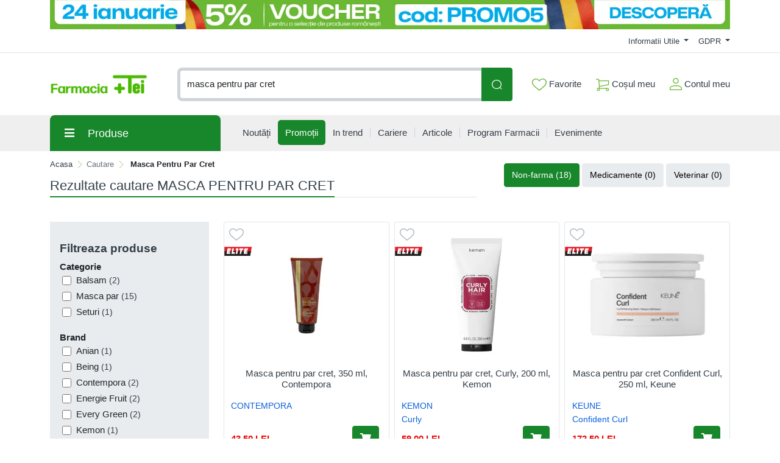

--- FILE ---
content_type: text/html; charset=UTF-8
request_url: https://comenzi.farmaciatei.ro/cauti/masca%20pentru%20par%20cret
body_size: 54673
content:
<!doctype html>
<html lang="en">
<head>
    <meta http-equiv="X-UA-Compatible" content="IE=edge">
    <![endif]-->
    <meta name="author" content="S.C. Farmacia Tei S.R.L.">
    <!-- Favicons Icon -->
    <link rel="apple-touch-icon" sizes="57x57" href="https://comenzi.farmaciatei.ro/themes/bootstrap5/images/favicon/apple-icon-57x57.png">
    <link rel="apple-touch-icon" sizes="60x60" href="https://comenzi.farmaciatei.ro/themes/bootstrap5/images/favicon/apple-icon-60x60.png">
    <link rel="apple-touch-icon" sizes="72x72" href="https://comenzi.farmaciatei.ro/themes/bootstrap5/images/favicon/apple-icon-72x72.png">
    <link rel="apple-touch-icon" sizes="76x76" href="https://comenzi.farmaciatei.ro/themes/bootstrap5/images/favicon/apple-icon-76x76.png">
    <link rel="apple-touch-icon" sizes="114x114" href="https://comenzi.farmaciatei.ro/themes/bootstrap5/images/favicon/apple-icon-114x114.png">
    <link rel="apple-touch-icon" sizes="120x120" href="https://comenzi.farmaciatei.ro/themes/bootstrap5/images/favicon/apple-icon-120x120.png">
    <link rel="apple-touch-icon" sizes="144x144" href="https://comenzi.farmaciatei.ro/themes/bootstrap5/images/favicon/apple-icon-144x144.png">
    <link rel="apple-touch-icon" sizes="152x152" href="https://comenzi.farmaciatei.ro/themes/bootstrap5/images/favicon/apple-icon-152x152.png">
    <link rel="apple-touch-icon" sizes="180x180" href="https://comenzi.farmaciatei.ro/themes/bootstrap5/images/favicon/apple-icon-180x180.png">
    <link rel="icon" type="image/png" sizes="192x192"  href="https://comenzi.farmaciatei.ro/themes/bootstrap5/images/favicon/android-icon-192x192.png">
    <link rel="icon" type="image/png" sizes="32x32" href="https://comenzi.farmaciatei.ro/themes/bootstrap5/images/favicon/favicon-32x32.png">
    <link rel="icon" type="image/png" sizes="96x96" href="https://comenzi.farmaciatei.ro/themes/bootstrap5/images/favicon/favicon-96x96.png">
    <link rel="icon" type="image/png" sizes="16x16" href="https://comenzi.farmaciatei.ro/themes/bootstrap5/images/favicon/favicon-16x16.png">
    <meta name="msapplication-TileColor" content="#ffffff">
    <meta name="msapplication-TileImage" content="/ms-icon-144x144.png">
    <meta name="theme-color" content="#ffffff">
    <meta name="msvalidate.01" content="54E147D3DBDCB26E31CC059540DB2F3B" />

    
    <title>Cauti "masca pentru par cret"? Alege din oferta Farmacia Tei online</title>
            <meta name="description" content="Ai cautat masca pentru par cret. Alege din oferta Farmacia Tei online. Oferta completa de medicamente, dermatocosmetice si suplimente cu expediere rapida din stoc, livrare acasa sau la Pachetomat.">
    
            <meta name="keywords" content="cauti, masca pentru par cret, cumpara, online, oferta, pret, Farmacia Tei online">
        <meta name="dcterms.format" content="text/html" />
            <meta name="google-site-verification" content="g_vXHKLJ2MbsP8FfM-lwjMST7lxiucxBe4H5U4kMbD4" />
                <meta name="facebook-domain-verification" content="e2q6cr9tof8wm7pk06a4yy05yvdooy" />
        <meta name="dcterms.title" content="Cauti "masca pentru par cret"? Alege din oferta Farmacia Tei online :  Farmacia Tei online"/>
    <meta name="dcterms.creator" content="S.C. Farmacia Tei S.R.L." />
            <meta property="DC.Description" xml:lang="RO" lang="ro" content="Ai cautat masca pentru par cret. Alege din oferta Farmacia Tei online. Oferta completa de medicamente, dermatocosmetice si suplimente cu expediere rapida din stoc, livrare acasa sau la Pachetomat."/>
        <meta name="dcterms.rights" content="Copyright 2026, S.C. Farmacia Tei S.R.L." />
    <meta name="dcterms.language" content="RO" />

    <meta property="og:url" content="https://comenzi.farmaciatei.ro/cauti/masca%20pentru%20par%20cret" />
    <meta property="og:type" content="product" />
    <meta property="og:title" content="Cauti "masca pentru par cret"? Alege din oferta Farmacia Tei online :  Farmacia Tei online" />
            <meta property="og:description" content="Ai cautat masca pentru par cret. Alege din oferta Farmacia Tei online. Oferta completa de medicamente, dermatocosmetice si suplimente cu expediere rapida din stoc, livrare acasa sau la Pachetomat." />
                <meta property="og:image" content="https://comenzi.farmaciatei.ro/themes/bootstrap5/images/logo.png" />
    
    <meta name="twitter:title" content="Cauti "masca pentru par cret"? Alege din oferta Farmacia Tei online :  Farmacia Tei online" />
            <meta name="twitter:card" content="Ai cautat masca pentru par cret. Alege din oferta " />
        <meta name="twitter:description" content="Ai cautat masca pentru par cret. Alege din oferta Farmacia Tei online. Oferta completa de medicamente, dermatocosmetice si suplimente cu expediere rapida din stoc, livrare acasa sau la Pachetomat." />
                <meta name="twitter:image" content="https://comenzi.farmaciatei.ro/themes/bootstrap5/images/logo.png" />
    
    
    <!-- Mobile Specific -->
    <meta name="viewport" content="width=device-width, initial-scale=1">

    <meta name="msvalidate.01" content="7D9B0DD3C14D73DDE9013F5BCB7C71A4" />

    
    <!-- CSS Style -->
        <link rel='stylesheet' type='text/css' href='https://comenzi.farmaciatei.ro/themes/bootstrap5/assets/css/styles.css?v=2026012302' media='screen' />
<link rel='stylesheet' type='text/css' href='https://comenzi.farmaciatei.ro/assets/cache/077a10803f0ac1623e7a525ee6bd0ee1_mod_d6cbc6ae86a9484ab9a96ba5c1b3bf2f.css?v=2026012302' media='screen' />
    <link rel='stylesheet' type='text/css' href='https://comenzi.farmaciatei.ro/themes/bootstrap5/assets/css/font-awesome.min.css?v=2026012302' media='screen' />
<link rel='stylesheet' type='text/css' href='https://comenzi.farmaciatei.ro/assets/cache/077a10803f0ac1623e7a525ee6bd0ee1_mod_d6cbc6ae86a9484ab9a96ba5c1b3bf2f.css?v=2026012302' media='screen' />
    <link rel='stylesheet' type='text/css' href='https://comenzi.farmaciatei.ro/themes/bootstrap5/assets/css/gdpr.css?v=2026012302' media='screen' />
<link rel='stylesheet' type='text/css' href='https://comenzi.farmaciatei.ro/assets/cache/077a10803f0ac1623e7a525ee6bd0ee1_mod_d6cbc6ae86a9484ab9a96ba5c1b3bf2f.css?v=2026012302' media='screen' />

        <!-- Google Tag Manager -->
    <script>(function(w,d,s,l,i){w[l]=w[l]||[];w[l].push({'gtm.start':
                new Date().getTime(),event:'gtm.js'});var f=d.getElementsByTagName(s)[0],
            j=d.createElement(s),dl=l!='dataLayer'?'&l='+l:'';j.async=true;j.src=
            'https://www.googletagmanager.com/gtm.js?id='+i+dl;f.parentNode.insertBefore(j,f);
        })(window,document,'script','dataLayer','GTM-NHNNK86');</script>
    <!-- End Google Tag Manager -->
    
    
    
    </head>
<body>
    <!-- Google Tag Manager (noscript) -->
<noscript><iframe src="https://www.googletagmanager.com/ns.html?id=GTM-NHNNK86"
      height="0" width="0" style="display:none;visibility:hidden"></iframe></noscript>
<!-- End Google Tag Manager (noscript) -->    <header>
    
    <div id="top-links-wrapper">
        <div class="container">
                        <div class="row">
                <div class="col-12 text-center">
                    <a href="https://comenzi.farmaciatei.ro/campanie/mica-unire-c67330" aria-label="COD VOUCHER: PROMO5"><picture class="d-block"><source srcset="https://media.farmaciatei.ro/images/banners/optimized/PROMO5%20Sticky%20DESKTOP.webp" type="image/webp"><source srcset="https://media.farmaciatei.ro/images/banners/optimized/PROMO5%20Sticky%20DESKTOP.jpg" type="image/jpeg"><img src="https://media.farmaciatei.ro/images/banners/PROMO5%20Sticky%20DESKTOP.png" width="1320" height="50" alt="COD VOUCHER: PROMO5"></picture></a>                </div>
            </div>
            <div class="row">
                <div class="col-12 align-items-center d-flex justify-content-between py-2">
                    <div id="header-links-left">
                                            </div>
                    <div id="header-links-right" class="align-items-center d-flex justify-content-between">
                                                <div class="dropdown me-3">
                            <a href="#" class="dropdown-toggle" type="button" data-bs-toggle="dropdown">
                                Informatii Utile                                <span class="caret"></span>
                            </a>
                            <ul class="dropdown-menu">
                                <li><a class="dropdown-item" href="https://comenzi.farmaciatei.ro/despre-noi"> Despre Noi </a></li>
                                <li><a class="dropdown-item" href="https://comenzi.farmaciatei.ro/cum-comand"> Cum Comand </a></li>
                                <li><a class="dropdown-item" href="https://comenzi.farmaciatei.ro/transport-si-plata"> Transport & Plata </a></li>
                                <li><a class="dropdown-item" href="https://comenzi.farmaciatei.ro/termeni-si-conditii"> Termeni si Conditii de Utilizare </a></li>
                                <li><a class="dropdown-item" href="https://comenzi.farmaciatei.ro/returnare-si-garantie"> Returnare si Garantie </a></li>
                                <li><a class="dropdown-item" href="https://comenzi.farmaciatei.ro/intrebari-frecvente"> Intrebari Frecvente </a></li>
                            </ul>
                        </div>

                        <div class="dropdown  ">
                            <a href="#" class="dropdown-toggle" data-bs-toggle="dropdown">
                                GDPR                                <span class="caret"></span>
                            </a>
                            <ul class="dropdown-menu">
                                <li><a class="dropdown-item" href="https://comenzi.farmaciatei.ro/politica-de-utilizare-cookie">Politica utilizare Cookie</a></li>
                                <li><a class="dropdown-item" href="https://comenzi.farmaciatei.ro/politica-de-confidentialitate">Politica confidentialitate date personale</a></li>
                            </ul>
                        </div>
                                            </div>
                </div>
            </div>
        </div>
    </div>
    <div id="header-search">
        <div class="container">
            <div class="row">
                <div class="col-12 d-flex align-items-center justify-content-between">
                    <a title="Farmacia Tei" href="https://comenzi.farmaciatei.ro/" class="desktop-logo d-inline-block">
                        <picture class="d-block">
                            <!--                            <source srcset="--><!--" type="image/webp">-->
                            <!--                            <source srcset="--><!--" type="image/jpeg">-->
                            <img src="https://comenzi.farmaciatei.ro/themes/bootstrap5/images/logo.png"
                                 alt="Farmacia Tei online"
                                 width="160" height="46">
                        </picture>
                    </a>

                    <div id="searchFormWrapper">
                        <form id="search-form" action="#" method="get" class="d-flex justify-content-between" role="search">
                            <label for="desktop-search" class="d-none">Căutare produse</label>
                            <input id="desktop-search" type="text" name="q" placeholder="Ce vrei să cauți astăzi?"
                                   class="form-control search-input" value="masca pentru par cret" maxlength="128" autocomplete="off">
                            <button type="submit" title="Cauta" class="btn btn-primary search-btn"
                                    id="submit-button">
                                <img class="icon-white" src="https://comenzi.farmaciatei.ro/themes/bootstrap5/assets/icons/search-icon-white.svg" alt="Cauta" width="18" height="18">
                                <img class="icon-green" src="https://comenzi.farmaciatei.ro/themes/bootstrap5/assets/icons/search-icon-green.svg" alt="Cauta" width="18" height="18">
                            </button>
                        </form>
                    </div>

                    <div class="align-items-center d-flex justify-content-between">
                        <div class="position-relative">
                            <a href="https://comenzi.farmaciatei.ro/dashboard/favorite" id="top-wishlist" class="d-inline-block me-2 p-2">
                                <img src="https://comenzi.farmaciatei.ro/themes/bootstrap5/assets/icons/favorite-icon-green.svg" alt="" aria-hidden="true" width="24" height="20"> Favorite
                                                            </a>
                        </div>
                        <div class="position-relative">
                            <a href="#" id="top-cart-btn" class="d-inline-block me-2 p-2 position-relative">
                                <img id="top-cart-btn-icon" src="https://comenzi.farmaciatei.ro/themes/bootstrap5/assets/icons/cart-icon-green.svg" alt="Cos cumparaturi" width="22" height="21"> Coșul meu
                            </a>
                            <div id="cart-popup">
    <div class="cart-popup-content">
        <div class="header mb-3">
            <h5 class="title text-bold-600">PRODUSE ADAUGATE IN COS</h5>

            <span class="undo d-none">
                Obiect sters                <a href="#0">Anuleaza</a>
            </span>
        </div>

        <div class="body">
            <ul></ul>
        </div>

        <div class="footer">
                        <div id="cart-taxes"></div>
            <div id="cart-total" class="mb-3"></div>
            <div class="text-center">
                <a href="https://comenzi.farmaciatei.ro/cart" class="btn btn-primary w-100">
                    <img src="https://comenzi.farmaciatei.ro/themes/bootstrap5/assets/icons/cart-icon-white.svg" width="22" height="21" alt="Cos cumparaturi" class="me-2">
                    Cumpara                </a>
            </div>
        </div>
    </div>
</div>
                        </div>
                        <div class="position-relative">
                            <a href="https://comenzi.farmaciatei.ro/contul-meu" class="align-items-center d-flex p-2 pe-0">
                                <img class="me-1" src="https://comenzi.farmaciatei.ro/themes/bootstrap5/assets/icons/account-icon-green.svg"
                                     alt="" aria-hidden="true" width="20" height="20">
                                <div class="d-flex" style="flex-direction: column;">
                                    <span>Contul meu</span>
                                                                    </div>
                            </a>
                        </div>
                    </div>
                </div>
            </div>
        </div>
    </div>
    <div id="header-nav" class="header-nav grey-bg">
        <div class="container">
            <div class="row">
                <div class="col-12 position-relative">
                    <div class="d-flex align-items-center justify-content-between mobile-header">
                        <div id="header-left">
                            <a href="#" class="mobile-menu-btn me-3 closed js-mobile-menu" aria-label="Meniu"></a>

                            <a title="Farmacia Tei" href="https://comenzi.farmaciatei.ro/" class="d-inline-block">
                                <picture class="d-block">
                                    <!--                                <source srcset="--><!--" type="image/webp">-->
                                    <!--                                <source srcset="--><!--" type="image/jpeg">-->
                                    <img src="https://comenzi.farmaciatei.ro/themes/bootstrap5/images/logo.png"
                                         alt="Farmacia Tei online"
                                         width="100" height="29">
                                </picture>
                            </a>
                        </div>
                        <div id="header-right" class="align-items-center d-flex">
                            <a href="https://comenzi.farmaciatei.ro/dashboard/favorite" class="d-inline-block p-2 position-relative" id="top-mobile-wishlist">
                                <img src="https://comenzi.farmaciatei.ro/themes/bootstrap5/assets/icons/favorite-icon.svg" alt="Favorite" width="24" height="20">
                                                            </a><a href="https://comenzi.farmaciatei.ro/cart" class="d-inline-block p-2 position-relative" id="top-mobile-cart-btn">
                                <img src="https://comenzi.farmaciatei.ro/themes/bootstrap5/assets/icons/cart-icon.svg" alt="Cos cumparaturi" width="22" height="21">
                        </a><a href="https://comenzi.farmaciatei.ro/contul-meu" class="align-items-center d-flex p-2 pe-0" style="flex-direction: column;">
                                <img src="https://comenzi.farmaciatei.ro/themes/bootstrap5/assets/icons/account-icon.svg" alt="Contul meu" width="20" height="20" style="margin-bottom: 3px;">
                                                            </a>
                        </div>
                    </div>

                    <nav id="main-site-nav" aria-label="Navigare principală">
                        <ul>
                            <li>
                                <a href="#" class="js-desktop-menu-title">
                                    <i class="fas fa-bars"></i><span>Produse</span>
                                </a>
                            </li>
                            <li>
                                <a href="https://comenzi.farmaciatei.ro/noutati">
                                    <span>Noutăți</span>
                                </a>
                            </li>
                            <li>
                                <a class="promotions-link" href="https://comenzi.farmaciatei.ro/promotiile_saptamanii">
                                    <span>Promoții</span>
                                </a>
                            </li>
                            <li>
                                <a href="https://comenzi.farmaciatei.ro/in-trend">
                                    <span>In trend</span>
                                </a>
                            </li>
                            <li>
                                <a href="https://comenzi.farmaciatei.ro/cariere">
                                    <span>Cariere</span>
                                </a>
                            </li>
                            <li>
                                <a href="https://comenzi.farmaciatei.ro/info-tei">
                                    <span>Articole</span>
                                </a>
                            </li>
                            <li>
                                <a href="https://comenzi.farmaciatei.ro/retea-farmacii">
                                    <span>Program Farmacii</span>
                                </a>
                            </li>
                            <li>
                                <a href="https://comenzi.farmaciatei.ro/evenimente-farmacia-tei">
                                    <span>Evenimente</span>
                                </a>
                            </li>
                                                    </ul>
                    </nav>

                    <div id="main-menu" >
                        <div id="mobile-menu-header-elements">
                            <a href="#" class="mobile-menu-btn-2 js-mobile-menu" aria-label="Meniu principal"></a>

                            <a title="Farmacia Tei online" href="https://comenzi.farmaciatei.ro/" class="desktop-logo d-inline-block">
                                <picture class="d-block">
                                    <!--                            <source srcset="--><!--" type="image/webp">-->
                                    <!--                            <source srcset="--><!--" type="image/jpeg">-->
                                    <img src="https://comenzi.farmaciatei.ro/themes/bootstrap5/images/logo.png"
                                         alt="Farmacia Tei online"
                                         width="130">
                                </picture>
                            </a>
                        </div>
                        <nav aria-label="Meniu categorii produse">
                            <ul>
                                                                                                            <li class="level-1 has-submenu cat-524">
                                            <div class="align-items-center d-flex justify-content-center">
                                                <a class="d-inline-block level-1-link" href="https://comenzi.farmaciatei.ro/medicamente-otc/">
                                                    <i class="fas fa-pump-soap me-1"></i> MEDICAMENTE OTC                                                </a>
                                                                                                    <i class="fas fa-chevron-down submenu-icon p-2 pe-0 d-lg-none"></i>
                                                                                            </div>
                                                                                            <ul class="submenu">
                                                                                                            <li class="level-2 has-submenu ">
                                                            <div class="align-items-center d-flex justify-content-center">
                                                                <a class="d-inline-block level-2-link" href="https://comenzi.farmaciatei.ro/medicamente-otc/afectiuni-bucale/">
                                                                    AFECTIUNI BUCALE                                                                </a>
                                                                                                                                    <i class="fas fa-chevron-down submenu-icon p-2 pe-0 d-lg-none"></i>
                                                                    <i class="fas fa-chevron-circle-right submenu-icon d-none d-lg-block"></i>
                                                                                                                            </div>

                                                                                                                                                                                            <ul class="submenu">
                                                                                                                                            <li class="level-3">
                                                                            <a class="d-inline-block" href="https://comenzi.farmaciatei.ro/medicamente-otc/afectiuni-bucale/afte-bucale/">
                                                                                Afte bucale                                                                            </a>
                                                                        </li>
                                                                                                                                            <li class="level-3">
                                                                            <a class="d-inline-block" href="https://comenzi.farmaciatei.ro/medicamente-otc/afectiuni-bucale/eruptii-dentare/">
                                                                                Eruptii dentare                                                                            </a>
                                                                        </li>
                                                                    
                                                                                                                                    </ul>
                                                                                                                    </li>
                                                                                                            <li class="level-2 has-submenu ">
                                                            <div class="align-items-center d-flex justify-content-center">
                                                                <a class="d-inline-block level-2-link" href="https://comenzi.farmaciatei.ro/medicamente-otc/afectiuni-circulatorii/">
                                                                    AFECTIUNI CIRCULATORII                                                                </a>
                                                                                                                                    <i class="fas fa-chevron-down submenu-icon p-2 pe-0 d-lg-none"></i>
                                                                    <i class="fas fa-chevron-circle-right submenu-icon d-none d-lg-block"></i>
                                                                                                                            </div>

                                                                                                                                                                                            <ul class="submenu">
                                                                                                                                            <li class="level-3">
                                                                            <a class="d-inline-block" href="https://comenzi.farmaciatei.ro/medicamente-otc/afectiuni-circulatorii/hemoroizi/">
                                                                                Hemoroizi                                                                            </a>
                                                                        </li>
                                                                                                                                            <li class="level-3">
                                                                            <a class="d-inline-block" href="https://comenzi.farmaciatei.ro/medicamente-otc/afectiuni-circulatorii/insuficienta-circulatorie-periferica/">
                                                                                Insuficienta circulatorie periferica                                                                            </a>
                                                                        </li>
                                                                                                                                            <li class="level-3">
                                                                            <a class="d-inline-block" href="https://comenzi.farmaciatei.ro/medicamente-otc/afectiuni-circulatorii/varice/">
                                                                                Varice                                                                            </a>
                                                                        </li>
                                                                    
                                                                                                                                    </ul>
                                                                                                                    </li>
                                                                                                            <li class="level-2 has-submenu ">
                                                            <div class="align-items-center d-flex justify-content-center">
                                                                <a class="d-inline-block level-2-link" href="https://comenzi.farmaciatei.ro/medicamente-otc/afectiuni-digestive/">
                                                                    AFECTIUNI DIGESTIVE                                                                </a>
                                                                                                                                    <i class="fas fa-chevron-down submenu-icon p-2 pe-0 d-lg-none"></i>
                                                                    <i class="fas fa-chevron-circle-right submenu-icon d-none d-lg-block"></i>
                                                                                                                            </div>

                                                                                                                                                                                            <ul class="submenu">
                                                                                                                                            <li class="level-3">
                                                                            <a class="d-inline-block" href="https://comenzi.farmaciatei.ro/medicamente-otc/afectiuni-digestive/antiacide/">
                                                                                Antiacide                                                                            </a>
                                                                        </li>
                                                                                                                                            <li class="level-3">
                                                                            <a class="d-inline-block" href="https://comenzi.farmaciatei.ro/medicamente-otc/afectiuni-digestive/antidiaretice/">
                                                                                Antidiaretice                                                                            </a>
                                                                        </li>
                                                                                                                                            <li class="level-3">
                                                                            <a class="d-inline-block" href="https://comenzi.farmaciatei.ro/medicamente-otc/afectiuni-digestive/antispastice/">
                                                                                Antispastice                                                                            </a>
                                                                        </li>
                                                                                                                                            <li class="level-3">
                                                                            <a class="d-inline-block" href="https://comenzi.farmaciatei.ro/medicamente-otc/afectiuni-digestive/colici-copii/">
                                                                                Colici copii                                                                            </a>
                                                                        </li>
                                                                                                                                            <li class="level-3">
                                                                            <a class="d-inline-block" href="https://comenzi.farmaciatei.ro/medicamente-otc/afectiuni-digestive/constipatie/">
                                                                                Constipatie                                                                            </a>
                                                                        </li>
                                                                                                                                            <li class="level-3">
                                                                            <a class="d-inline-block" href="https://comenzi.farmaciatei.ro/medicamente-otc/afectiuni-digestive/drenori-biliari/">
                                                                                Drenori biliari                                                                            </a>
                                                                        </li>
                                                                                                                                            <li class="level-3">
                                                                            <a class="d-inline-block" href="https://comenzi.farmaciatei.ro/medicamente-otc/afectiuni-digestive/enzime-digestive/">
                                                                                Enzime digestive                                                                            </a>
                                                                        </li>
                                                                                                                                            <li class="level-3">
                                                                            <a class="d-inline-block" href="https://comenzi.farmaciatei.ro/medicamente-otc/afectiuni-digestive/meteorism/">
                                                                                Meteorism                                                                            </a>
                                                                        </li>
                                                                                                                                            <li class="level-3">
                                                                            <a class="d-inline-block" href="https://comenzi.farmaciatei.ro/medicamente-otc/afectiuni-digestive/rau-de-miscare/">
                                                                                Rau de miscare                                                                            </a>
                                                                        </li>
                                                                    
                                                                                                                                    </ul>
                                                                                                                    </li>
                                                                                                            <li class="level-2 has-submenu ">
                                                            <div class="align-items-center d-flex justify-content-center">
                                                                <a class="d-inline-block level-2-link" href="https://comenzi.farmaciatei.ro/medicamente-otc/afectiuni-hepatice/">
                                                                    AFECTIUNI HEPATICE                                                                </a>
                                                                                                                                    <i class="fas fa-chevron-down submenu-icon p-2 pe-0 d-lg-none"></i>
                                                                    <i class="fas fa-chevron-circle-right submenu-icon d-none d-lg-block"></i>
                                                                                                                            </div>

                                                                                                                                                                                            <ul class="submenu">
                                                                                                                                            <li class="level-3">
                                                                            <a class="d-inline-block" href="https://comenzi.farmaciatei.ro/medicamente-otc/afectiuni-hepatice/protectoare-hepatice/">
                                                                                Protectoare hepatice                                                                            </a>
                                                                        </li>
                                                                    
                                                                                                                                    </ul>
                                                                                                                    </li>
                                                                                                            <li class="level-2 has-submenu ">
                                                            <div class="align-items-center d-flex justify-content-center">
                                                                <a class="d-inline-block level-2-link" href="https://comenzi.farmaciatei.ro/medicamente-otc/alergii/">
                                                                    ALERGII                                                                </a>
                                                                                                                                    <i class="fas fa-chevron-down submenu-icon p-2 pe-0 d-lg-none"></i>
                                                                    <i class="fas fa-chevron-circle-right submenu-icon d-none d-lg-block"></i>
                                                                                                                            </div>

                                                                                                                                                                                            <ul class="submenu">
                                                                                                                                            <li class="level-3">
                                                                            <a class="d-inline-block" href="https://comenzi.farmaciatei.ro/medicamente-otc/alergii/antihistaminice/">
                                                                                Antihistaminice                                                                            </a>
                                                                        </li>
                                                                    
                                                                                                                                    </ul>
                                                                                                                    </li>
                                                                                                            <li class="level-2 has-submenu ">
                                                            <div class="align-items-center d-flex justify-content-center">
                                                                <a class="d-inline-block level-2-link" href="https://comenzi.farmaciatei.ro/medicamente-otc/aparatul-genital-feminin/">
                                                                    APARATUL GENITAL FEMININ                                                                </a>
                                                                                                                                    <i class="fas fa-chevron-down submenu-icon p-2 pe-0 d-lg-none"></i>
                                                                    <i class="fas fa-chevron-circle-right submenu-icon d-none d-lg-block"></i>
                                                                                                                            </div>

                                                                                                                                                                                            <ul class="submenu">
                                                                                                                                            <li class="level-3">
                                                                            <a class="d-inline-block" href="https://comenzi.farmaciatei.ro/medicamente-otc/aparatul-genital-feminin/anticonceptionale/">
                                                                                Anticonceptionale                                                                            </a>
                                                                        </li>
                                                                                                                                            <li class="level-3">
                                                                            <a class="d-inline-block" href="https://comenzi.farmaciatei.ro/medicamente-otc/aparatul-genital-feminin/menopauza-si-premenopauza/">
                                                                                Menopauza si premenopauza                                                                            </a>
                                                                        </li>
                                                                                                                                            <li class="level-3">
                                                                            <a class="d-inline-block" href="https://comenzi.farmaciatei.ro/medicamente-otc/aparatul-genital-feminin/tratamente/">
                                                                                Tratamente                                                                            </a>
                                                                        </li>
                                                                    
                                                                                                                                    </ul>
                                                                                                                    </li>
                                                                                                            <li class="level-2 has-submenu ">
                                                            <div class="align-items-center d-flex justify-content-center">
                                                                <a class="d-inline-block level-2-link" href="https://comenzi.farmaciatei.ro/medicamente-otc/boli-neurovegetative/">
                                                                    BOLI NEUROVEGETATIVE                                                                </a>
                                                                                                                                    <i class="fas fa-chevron-down submenu-icon p-2 pe-0 d-lg-none"></i>
                                                                    <i class="fas fa-chevron-circle-right submenu-icon d-none d-lg-block"></i>
                                                                                                                            </div>

                                                                                                                                                                                            <ul class="submenu">
                                                                                                                                            <li class="level-3">
                                                                            <a class="d-inline-block" href="https://comenzi.farmaciatei.ro/medicamente-otc/boli-neurovegetative/antistres/">
                                                                                Antistres                                                                            </a>
                                                                        </li>
                                                                                                                                            <li class="level-3">
                                                                            <a class="d-inline-block" href="https://comenzi.farmaciatei.ro/medicamente-otc/boli-neurovegetative/sedative/">
                                                                                Sedative                                                                            </a>
                                                                        </li>
                                                                    
                                                                                                                                    </ul>
                                                                                                                    </li>
                                                                                                            <li class="level-2 has-submenu ">
                                                            <div class="align-items-center d-flex justify-content-center">
                                                                <a class="d-inline-block level-2-link" href="https://comenzi.farmaciatei.ro/medicamente-otc/cardiologie/">
                                                                    CARDIOLOGIE                                                                </a>
                                                                                                                                    <i class="fas fa-chevron-down submenu-icon p-2 pe-0 d-lg-none"></i>
                                                                    <i class="fas fa-chevron-circle-right submenu-icon d-none d-lg-block"></i>
                                                                                                                            </div>

                                                                                                                                                                                            <ul class="submenu">
                                                                                                                                            <li class="level-3">
                                                                            <a class="d-inline-block" href="https://comenzi.farmaciatei.ro/medicamente-otc/cardiologie/cardiace-si-tensiune/">
                                                                                Cardiace si tensiune                                                                            </a>
                                                                        </li>
                                                                    
                                                                                                                                    </ul>
                                                                                                                    </li>
                                                                                                            <li class="level-2 has-submenu ">
                                                            <div class="align-items-center d-flex justify-content-center">
                                                                <a class="d-inline-block level-2-link" href="https://comenzi.farmaciatei.ro/medicamente-otc/dermatologie/">
                                                                    DERMATOLOGIE                                                                </a>
                                                                                                                                    <i class="fas fa-chevron-down submenu-icon p-2 pe-0 d-lg-none"></i>
                                                                    <i class="fas fa-chevron-circle-right submenu-icon d-none d-lg-block"></i>
                                                                                                                            </div>

                                                                                                                                                                                            <ul class="submenu">
                                                                                                                                            <li class="level-3">
                                                                            <a class="d-inline-block" href="https://comenzi.farmaciatei.ro/medicamente-otc/dermatologie/antimicotice/">
                                                                                Antimicotice                                                                            </a>
                                                                        </li>
                                                                                                                                            <li class="level-3">
                                                                            <a class="d-inline-block" href="https://comenzi.farmaciatei.ro/medicamente-otc/dermatologie/antiseptice/">
                                                                                Antiseptice                                                                            </a>
                                                                        </li>
                                                                                                                                            <li class="level-3">
                                                                            <a class="d-inline-block" href="https://comenzi.farmaciatei.ro/medicamente-otc/dermatologie/arsuri/">
                                                                                Arsuri                                                                            </a>
                                                                        </li>
                                                                                                                                            <li class="level-3">
                                                                            <a class="d-inline-block" href="https://comenzi.farmaciatei.ro/medicamente-otc/dermatologie/caderea-parului/">
                                                                                Caderea parului                                                                            </a>
                                                                        </li>
                                                                                                                                            <li class="level-3">
                                                                            <a class="d-inline-block" href="https://comenzi.farmaciatei.ro/medicamente-otc/dermatologie/diverse-afectiuni-ale-pielii/">
                                                                                Diverse afectiuni ale pielii                                                                            </a>
                                                                        </li>
                                                                                                                                            <li class="level-3">
                                                                            <a class="d-inline-block" href="https://comenzi.farmaciatei.ro/medicamente-otc/dermatologie/herpes/">
                                                                                Herpes                                                                            </a>
                                                                        </li>
                                                                                                                                            <li class="level-3">
                                                                            <a class="d-inline-block" href="https://comenzi.farmaciatei.ro/medicamente-otc/dermatologie/negi/">
                                                                                Negi                                                                            </a>
                                                                        </li>
                                                                                                                                            <li class="level-3">
                                                                            <a class="d-inline-block" href="https://comenzi.farmaciatei.ro/medicamente-otc/dermatologie/rani/">
                                                                                Rani                                                                            </a>
                                                                        </li>
                                                                    
                                                                                                                                    </ul>
                                                                                                                    </li>
                                                                                                            <li class="level-2 ">
                                                            <div class="align-items-center d-flex justify-content-center">
                                                                <a class="d-inline-block level-2-link" href="https://comenzi.farmaciatei.ro/medicamente-otc/laborator-propriu/">
                                                                    LABORATOR PROPRIU                                                                </a>
                                                                                                                            </div>

                                                                                                                    </li>
                                                                                                            <li class="level-2 has-submenu ">
                                                            <div class="align-items-center d-flex justify-content-center">
                                                                <a class="d-inline-block level-2-link" href="https://comenzi.farmaciatei.ro/medicamente-otc/oftalmologie/">
                                                                    OFTALMOLOGIE                                                                </a>
                                                                                                                                    <i class="fas fa-chevron-down submenu-icon p-2 pe-0 d-lg-none"></i>
                                                                    <i class="fas fa-chevron-circle-right submenu-icon d-none d-lg-block"></i>
                                                                                                                            </div>

                                                                                                                                                                                            <ul class="submenu">
                                                                                                                                            <li class="level-3">
                                                                            <a class="d-inline-block" href="https://comenzi.farmaciatei.ro/medicamente-otc/oftalmologie/picaturi/">
                                                                                Picaturi                                                                            </a>
                                                                        </li>
                                                                    
                                                                                                                                    </ul>
                                                                                                                    </li>
                                                                                                            <li class="level-2 has-submenu ">
                                                            <div class="align-items-center d-flex justify-content-center">
                                                                <a class="d-inline-block level-2-link" href="https://comenzi.farmaciatei.ro/medicamente-otc/orl/">
                                                                    ORL                                                                </a>
                                                                                                                                    <i class="fas fa-chevron-down submenu-icon p-2 pe-0 d-lg-none"></i>
                                                                    <i class="fas fa-chevron-circle-right submenu-icon d-none d-lg-block"></i>
                                                                                                                            </div>

                                                                                                                                                                                            <ul class="submenu">
                                                                                                                                            <li class="level-3">
                                                                            <a class="d-inline-block" href="https://comenzi.farmaciatei.ro/medicamente-otc/orl/ureche/">
                                                                                Ureche                                                                            </a>
                                                                        </li>
                                                                    
                                                                                                                                    </ul>
                                                                                                                    </li>
                                                                                                            <li class="level-2 has-submenu ">
                                                            <div class="align-items-center d-flex justify-content-center">
                                                                <a class="d-inline-block level-2-link" href="https://comenzi.farmaciatei.ro/medicamente-otc/reumatologie-si-traumatisme/">
                                                                    REUMATOLOGIE SI TRAUMATISME                                                                </a>
                                                                                                                                    <i class="fas fa-chevron-down submenu-icon p-2 pe-0 d-lg-none"></i>
                                                                    <i class="fas fa-chevron-circle-right submenu-icon d-none d-lg-block"></i>
                                                                                                                            </div>

                                                                                                                                                                                            <ul class="submenu">
                                                                                                                                            <li class="level-3">
                                                                            <a class="d-inline-block" href="https://comenzi.farmaciatei.ro/medicamente-otc/reumatologie-si-traumatisme/articulatii-si-sistemul-osos/">
                                                                                Articulatii si sistemul osos                                                                            </a>
                                                                        </li>
                                                                                                                                            <li class="level-3">
                                                                            <a class="d-inline-block" href="https://comenzi.farmaciatei.ro/medicamente-otc/reumatologie-si-traumatisme/traumatisme-si-dureri-musculare/">
                                                                                Traumatisme si dureri musculare                                                                            </a>
                                                                        </li>
                                                                    
                                                                                                                                    </ul>
                                                                                                                    </li>
                                                                                                            <li class="level-2 has-submenu ">
                                                            <div class="align-items-center d-flex justify-content-center">
                                                                <a class="d-inline-block level-2-link" href="https://comenzi.farmaciatei.ro/medicamente-otc/sistemul-respirator/">
                                                                    SISTEMUL RESPIRATOR                                                                </a>
                                                                                                                                    <i class="fas fa-chevron-down submenu-icon p-2 pe-0 d-lg-none"></i>
                                                                    <i class="fas fa-chevron-circle-right submenu-icon d-none d-lg-block"></i>
                                                                                                                            </div>

                                                                                                                                                                                            <ul class="submenu">
                                                                                                                                            <li class="level-3">
                                                                            <a class="d-inline-block" href="https://comenzi.farmaciatei.ro/medicamente-otc/sistemul-respirator/ameliorare-simptome-raceala-si-gripa/">
                                                                                Ameliorare simptome raceala si gripa                                                                            </a>
                                                                        </li>
                                                                                                                                            <li class="level-3">
                                                                            <a class="d-inline-block" href="https://comenzi.farmaciatei.ro/medicamente-otc/sistemul-respirator/analgezice/">
                                                                                Analgezice                                                                            </a>
                                                                        </li>
                                                                                                                                            <li class="level-3">
                                                                            <a class="d-inline-block" href="https://comenzi.farmaciatei.ro/medicamente-otc/sistemul-respirator/antitabac/">
                                                                                Antitabac                                                                            </a>
                                                                        </li>
                                                                                                                                            <li class="level-3">
                                                                            <a class="d-inline-block" href="https://comenzi.farmaciatei.ro/medicamente-otc/sistemul-respirator/dureri-de-gat/">
                                                                                Dureri de gat                                                                            </a>
                                                                        </li>
                                                                                                                                            <li class="level-3">
                                                                            <a class="d-inline-block" href="https://comenzi.farmaciatei.ro/medicamente-otc/sistemul-respirator/expectorante/">
                                                                                Expectorante                                                                            </a>
                                                                        </li>
                                                                                                                                            <li class="level-3">
                                                                            <a class="d-inline-block" href="https://comenzi.farmaciatei.ro/medicamente-otc/sistemul-respirator/imunitate/">
                                                                                Imunitate                                                                            </a>
                                                                        </li>
                                                                                                                                            <li class="level-3">
                                                                            <a class="d-inline-block" href="https://comenzi.farmaciatei.ro/medicamente-otc/sistemul-respirator/siropuri-de-tuse/">
                                                                                Siropuri de tuse                                                                            </a>
                                                                        </li>
                                                                                                                                            <li class="level-3">
                                                                            <a class="d-inline-block" href="https://comenzi.farmaciatei.ro/medicamente-otc/sistemul-respirator/solutii-nazale/">
                                                                                Solutii nazale                                                                            </a>
                                                                        </li>
                                                                    
                                                                                                                                    </ul>
                                                                                                                    </li>
                                                                                                            <li class="level-2 ">
                                                            <div class="align-items-center d-flex justify-content-center">
                                                                <a class="d-inline-block level-2-link" href="https://comenzi.farmaciatei.ro/medicamente-otc/solventi/">
                                                                    SOLVENTI                                                                </a>
                                                                                                                            </div>

                                                                                                                    </li>
                                                                                                            <li class="level-2 has-submenu ">
                                                            <div class="align-items-center d-flex justify-content-center">
                                                                <a class="d-inline-block level-2-link" href="https://comenzi.farmaciatei.ro/medicamente-otc/urologie/">
                                                                    UROLOGIE                                                                </a>
                                                                                                                                    <i class="fas fa-chevron-down submenu-icon p-2 pe-0 d-lg-none"></i>
                                                                    <i class="fas fa-chevron-circle-right submenu-icon d-none d-lg-block"></i>
                                                                                                                            </div>

                                                                                                                                                                                            <ul class="submenu">
                                                                                                                                            <li class="level-3">
                                                                            <a class="d-inline-block" href="https://comenzi.farmaciatei.ro/medicamente-otc/urologie/dezinfectante-urinare/">
                                                                                Dezinfectante urinare                                                                            </a>
                                                                        </li>
                                                                                                                                            <li class="level-3">
                                                                            <a class="d-inline-block" href="https://comenzi.farmaciatei.ro/medicamente-otc/urologie/prostata/">
                                                                                Prostata                                                                            </a>
                                                                        </li>
                                                                    
                                                                                                                                    </ul>
                                                                                                                    </li>
                                                                                                    </ul>
                                                                                    </li>
                                                                            <li class="level-1 has-submenu cat-10001373">
                                            <div class="align-items-center d-flex justify-content-center">
                                                <a class="d-inline-block level-1-link" href="https://comenzi.farmaciatei.ro/medicamente-cu-reteta/">
                                                    <i class="fas fa-prescription me-1"></i> MEDICAMENTE CU RETETA                                                </a>
                                                                                                    <i class="fas fa-chevron-down submenu-icon p-2 pe-0 d-lg-none"></i>
                                                                                            </div>
                                                                                            <ul class="submenu">
                                                                                                            <li class="level-2 ">
                                                            <div class="align-items-center d-flex justify-content-center">
                                                                <a class="d-inline-block level-2-link" href="https://comenzi.farmaciatei.ro/medicamente-cu-reteta/anticonceptionale/">
                                                                    ANTICONCEPTIONALE                                                                </a>
                                                                                                                            </div>

                                                                                                                    </li>
                                                                                                            <li class="level-2 ">
                                                            <div class="align-items-center d-flex justify-content-center">
                                                                <a class="d-inline-block level-2-link" href="https://comenzi.farmaciatei.ro/medicamente-cu-reteta/fertilizare-in-vitro/">
                                                                    FERTILIZARE IN VITRO                                                                </a>
                                                                                                                            </div>

                                                                                                                    </li>
                                                                                                            <li class="level-2 ">
                                                            <div class="align-items-center d-flex justify-content-center">
                                                                <a class="d-inline-block level-2-link" href="https://comenzi.farmaciatei.ro/medicamente-cu-reteta/homeopate/">
                                                                    HOMEOPATE                                                                </a>
                                                                                                                            </div>

                                                                                                                    </li>
                                                                                                            <li class="level-2 ">
                                                            <div class="align-items-center d-flex justify-content-center">
                                                                <a class="d-inline-block level-2-link" href="https://comenzi.farmaciatei.ro/medicamente-cu-reteta/insuline/">
                                                                    INSULINE                                                                </a>
                                                                                                                            </div>

                                                                                                                    </li>
                                                                                                            <li class="level-2 ">
                                                            <div class="align-items-center d-flex justify-content-center">
                                                                <a class="d-inline-block level-2-link" href="https://comenzi.farmaciatei.ro/medicamente-cu-reteta/medicamente/">
                                                                    MEDICAMENTE                                                                </a>
                                                                                                                            </div>

                                                                                                                    </li>
                                                                                                            <li class="level-2 ">
                                                            <div class="align-items-center d-flex justify-content-center">
                                                                <a class="d-inline-block level-2-link" href="https://comenzi.farmaciatei.ro/medicamente-cu-reteta/vaccinuri/">
                                                                    VACCINURI                                                                </a>
                                                                                                                            </div>

                                                                                                                    </li>
                                                                                                            <li class="level-2 ">
                                                            <div class="align-items-center d-flex justify-content-center">
                                                                <a class="d-inline-block level-2-link" href="https://comenzi.farmaciatei.ro/medicamente-cu-reteta/vaccinuri-antigripale/">
                                                                    VACCINURI ANTIGRIPALE                                                                </a>
                                                                                                                            </div>

                                                                                                                    </li>
                                                                                                    </ul>
                                                                                    </li>
                                                                            <li class="level-1 has-submenu cat-10001342">
                                            <div class="align-items-center d-flex justify-content-center">
                                                <a class="d-inline-block level-1-link" href="https://comenzi.farmaciatei.ro/dispozitive-medicale/">
                                                    <i class="fa fa-medkit me-1"></i> DISPOZITIVE MEDICALE                                                </a>
                                                                                                    <i class="fas fa-chevron-down submenu-icon p-2 pe-0 d-lg-none"></i>
                                                                                            </div>
                                                                                            <ul class="submenu">
                                                                                                            <li class="level-2 has-submenu ">
                                                            <div class="align-items-center d-flex justify-content-center">
                                                                <a class="d-inline-block level-2-link" href="https://comenzi.farmaciatei.ro/dispozitive-medicale/aparatura-medicala/">
                                                                    APARATURA MEDICALA                                                                </a>
                                                                                                                                    <i class="fas fa-chevron-down submenu-icon p-2 pe-0 d-lg-none"></i>
                                                                    <i class="fas fa-chevron-circle-right submenu-icon d-none d-lg-block"></i>
                                                                                                                            </div>

                                                                                                                                                                                            <ul class="submenu">
                                                                                                                                            <li class="level-3">
                                                                            <a class="d-inline-block" href="https://comenzi.farmaciatei.ro/dispozitive-medicale/aparatura-medicala/aparate-auditive/">
                                                                                Aparate auditive                                                                            </a>
                                                                        </li>
                                                                                                                                            <li class="level-3">
                                                                            <a class="d-inline-block" href="https://comenzi.farmaciatei.ro/dispozitive-medicale/aparatura-medicala/aparate-de-masaj/">
                                                                                Aparate de masaj                                                                            </a>
                                                                        </li>
                                                                                                                                            <li class="level-3">
                                                                            <a class="d-inline-block" href="https://comenzi.farmaciatei.ro/dispozitive-medicale/aparatura-medicala/cantare/">
                                                                                Cantare                                                                            </a>
                                                                        </li>
                                                                                                                                            <li class="level-3">
                                                                            <a class="d-inline-block" href="https://comenzi.farmaciatei.ro/dispozitive-medicale/aparatura-medicala/glucometre/">
                                                                                Glucometre                                                                            </a>
                                                                        </li>
                                                                                                                                            <li class="level-3">
                                                                            <a class="d-inline-block" href="https://comenzi.farmaciatei.ro/dispozitive-medicale/aparatura-medicala/nebulizatoare/">
                                                                                Nebulizatoare                                                                            </a>
                                                                        </li>
                                                                                                                                            <li class="level-3">
                                                                            <a class="d-inline-block" href="https://comenzi.farmaciatei.ro/dispozitive-medicale/aparatura-medicala/pulsoximetre/">
                                                                                Pulsoximetre                                                                            </a>
                                                                        </li>
                                                                                                                                            <li class="level-3">
                                                                            <a class="d-inline-block" href="https://comenzi.farmaciatei.ro/dispozitive-medicale/aparatura-medicala/purificatoare/">
                                                                                Purificatoare                                                                            </a>
                                                                        </li>
                                                                                                                                            <li class="level-3">
                                                                            <a class="d-inline-block" href="https://comenzi.farmaciatei.ro/dispozitive-medicale/aparatura-medicala/tensiometre/">
                                                                                Tensiometre                                                                            </a>
                                                                        </li>
                                                                                                                                            <li class="level-3">
                                                                            <a class="d-inline-block" href="https://comenzi.farmaciatei.ro/dispozitive-medicale/aparatura-medicala/termometre/">
                                                                                Termometre                                                                            </a>
                                                                        </li>
                                                                                                                                            <li class="level-3">
                                                                            <a class="d-inline-block" href="https://comenzi.farmaciatei.ro/dispozitive-medicale/aparatura-medicala/umidificatoare/">
                                                                                Umidificatoare                                                                            </a>
                                                                        </li>
                                                                    
                                                                                                                                    </ul>
                                                                                                                    </li>
                                                                                                            <li class="level-2 ">
                                                            <div class="align-items-center d-flex justify-content-center">
                                                                <a class="d-inline-block level-2-link" href="https://comenzi.farmaciatei.ro/dispozitive-medicale/aspiratoare-nazale/">
                                                                    ASPIRATOARE NAZALE                                                                </a>
                                                                                                                            </div>

                                                                                                                    </li>
                                                                                                            <li class="level-2 ">
                                                            <div class="align-items-center d-flex justify-content-center">
                                                                <a class="d-inline-block level-2-link" href="https://comenzi.farmaciatei.ro/dispozitive-medicale/bandaje-si-fese-elastice/">
                                                                    BANDAJE SI FESE ELASTICE                                                                </a>
                                                                                                                            </div>

                                                                                                                    </li>
                                                                                                            <li class="level-2 ">
                                                            <div class="align-items-center d-flex justify-content-center">
                                                                <a class="d-inline-block level-2-link" href="https://comenzi.farmaciatei.ro/dispozitive-medicale/baterii/">
                                                                    BATERII                                                                </a>
                                                                                                                            </div>

                                                                                                                    </li>
                                                                                                            <li class="level-2 ">
                                                            <div class="align-items-center d-flex justify-content-center">
                                                                <a class="d-inline-block level-2-link" href="https://comenzi.farmaciatei.ro/dispozitive-medicale/benzi-kinesiologice/">
                                                                    BENZI KINESIOLOGICE                                                                </a>
                                                                                                                            </div>

                                                                                                                    </li>
                                                                                                            <li class="level-2 ">
                                                            <div class="align-items-center d-flex justify-content-center">
                                                                <a class="d-inline-block level-2-link" href="https://comenzi.farmaciatei.ro/dispozitive-medicale/cadre-de-mers/">
                                                                    CADRE DE MERS                                                                </a>
                                                                                                                            </div>

                                                                                                                    </li>
                                                                                                            <li class="level-2 ">
                                                            <div class="align-items-center d-flex justify-content-center">
                                                                <a class="d-inline-block level-2-link" href="https://comenzi.farmaciatei.ro/dispozitive-medicale/carje-si-bastoane/">
                                                                    CARJE SI BASTOANE                                                                </a>
                                                                                                                            </div>

                                                                                                                    </li>
                                                                                                            <li class="level-2 has-submenu ">
                                                            <div class="align-items-center d-flex justify-content-center">
                                                                <a class="d-inline-block level-2-link" href="https://comenzi.farmaciatei.ro/dispozitive-medicale/chirurgie-plastica-si-reparatorie/">
                                                                    CHIRURGIE PLASTICA SI REPARATORIE                                                                </a>
                                                                                                                                    <i class="fas fa-chevron-down submenu-icon p-2 pe-0 d-lg-none"></i>
                                                                    <i class="fas fa-chevron-circle-right submenu-icon d-none d-lg-block"></i>
                                                                                                                            </div>

                                                                                                                                                                                            <ul class="submenu">
                                                                                                                                            <li class="level-3">
                                                                            <a class="d-inline-block" href="https://comenzi.farmaciatei.ro/dispozitive-medicale/chirurgie-plastica-si-reparatorie/creme-si-solutii-chirurgicale/">
                                                                                Creme si solutii chirurgicale                                                                            </a>
                                                                        </li>
                                                                                                                                            <li class="level-3">
                                                                            <a class="d-inline-block" href="https://comenzi.farmaciatei.ro/dispozitive-medicale/chirurgie-plastica-si-reparatorie/plasturi-chirurgicali/">
                                                                                Plasturi chirurgicali                                                                            </a>
                                                                        </li>
                                                                    
                                                                                                                                    </ul>
                                                                                                                    </li>
                                                                                                            <li class="level-2 has-submenu ">
                                                            <div class="align-items-center d-flex justify-content-center">
                                                                <a class="d-inline-block level-2-link" href="https://comenzi.farmaciatei.ro/dispozitive-medicale/comprese-si-plasturi/">
                                                                    COMPRESE SI PLASTURI                                                                </a>
                                                                                                                                    <i class="fas fa-chevron-down submenu-icon p-2 pe-0 d-lg-none"></i>
                                                                    <i class="fas fa-chevron-circle-right submenu-icon d-none d-lg-block"></i>
                                                                                                                            </div>

                                                                                                                                                                                            <ul class="submenu">
                                                                                                                                            <li class="level-3">
                                                                            <a class="d-inline-block" href="https://comenzi.farmaciatei.ro/dispozitive-medicale/comprese-si-plasturi/comprese-si-plasturi-cald-rece/">
                                                                                Comprese si plasturi cald-rece                                                                            </a>
                                                                        </li>
                                                                                                                                            <li class="level-3">
                                                                            <a class="d-inline-block" href="https://comenzi.farmaciatei.ro/dispozitive-medicale/comprese-si-plasturi/comprese-si-plasturi-rani/">
                                                                                Comprese si plasturi rani                                                                            </a>
                                                                        </li>
                                                                    
                                                                                                                                    </ul>
                                                                                                                    </li>
                                                                                                            <li class="level-2 ">
                                                            <div class="align-items-center d-flex justify-content-center">
                                                                <a class="d-inline-block level-2-link" href="https://comenzi.farmaciatei.ro/dispozitive-medicale/coprocultoare-si-urocultoare/">
                                                                    COPROCULTOARE SI UROCULTOARE                                                                </a>
                                                                                                                            </div>

                                                                                                                    </li>
                                                                                                            <li class="level-2 ">
                                                            <div class="align-items-center d-flex justify-content-center">
                                                                <a class="d-inline-block level-2-link" href="https://comenzi.farmaciatei.ro/dispozitive-medicale/dopuri-pentru-urechi/">
                                                                    DOPURI PENTRU URECHI                                                                </a>
                                                                                                                            </div>

                                                                                                                    </li>
                                                                                                            <li class="level-2 has-submenu ">
                                                            <div class="align-items-center d-flex justify-content-center">
                                                                <a class="d-inline-block level-2-link" href="https://comenzi.farmaciatei.ro/dispozitive-medicale/echipamente-de-protectie/">
                                                                    ECHIPAMENTE DE PROTECTIE                                                                </a>
                                                                                                                                    <i class="fas fa-chevron-down submenu-icon p-2 pe-0 d-lg-none"></i>
                                                                    <i class="fas fa-chevron-circle-right submenu-icon d-none d-lg-block"></i>
                                                                                                                            </div>

                                                                                                                                                                                            <ul class="submenu">
                                                                                                                                            <li class="level-3">
                                                                            <a class="d-inline-block" href="https://comenzi.farmaciatei.ro/dispozitive-medicale/echipamente-de-protectie/manusi-chirurgicale/">
                                                                                Manusi chirurgicale                                                                            </a>
                                                                        </li>
                                                                                                                                            <li class="level-3">
                                                                            <a class="d-inline-block" href="https://comenzi.farmaciatei.ro/dispozitive-medicale/echipamente-de-protectie/masti-chirurgicale/">
                                                                                Masti chirurgicale                                                                            </a>
                                                                        </li>
                                                                    
                                                                                                                                    </ul>
                                                                                                                    </li>
                                                                                                            <li class="level-2 ">
                                                            <div class="align-items-center d-flex justify-content-center">
                                                                <a class="d-inline-block level-2-link" href="https://comenzi.farmaciatei.ro/dispozitive-medicale/filtre-si-cani-filtrante/">
                                                                    FILTRE SI CANI FILTRANTE                                                                </a>
                                                                                                                            </div>

                                                                                                                    </li>
                                                                                                            <li class="level-2 ">
                                                            <div class="align-items-center d-flex justify-content-center">
                                                                <a class="d-inline-block level-2-link" href="https://comenzi.farmaciatei.ro/dispozitive-medicale/injectii-pentru-articulatii/">
                                                                    INJECTII PENTRU ARTICULATII                                                                </a>
                                                                                                                            </div>

                                                                                                                    </li>
                                                                                                            <li class="level-2 ">
                                                            <div class="align-items-center d-flex justify-content-center">
                                                                <a class="d-inline-block level-2-link" href="https://comenzi.farmaciatei.ro/dispozitive-medicale/irigatoare/">
                                                                    IRIGATOARE                                                                </a>
                                                                                                                            </div>

                                                                                                                    </li>
                                                                                                            <li class="level-2 ">
                                                            <div class="align-items-center d-flex justify-content-center">
                                                                <a class="d-inline-block level-2-link" href="https://comenzi.farmaciatei.ro/dispozitive-medicale/lampi-uv/">
                                                                    LAMPI UV                                                                </a>
                                                                                                                            </div>

                                                                                                                    </li>
                                                                                                            <li class="level-2 ">
                                                            <div class="align-items-center d-flex justify-content-center">
                                                                <a class="d-inline-block level-2-link" href="https://comenzi.farmaciatei.ro/dispozitive-medicale/organizatoare-de-medicamente/">
                                                                    ORGANIZATOARE DE MEDICAMENTE                                                                </a>
                                                                                                                            </div>

                                                                                                                    </li>
                                                                                                            <li class="level-2 has-submenu ">
                                                            <div class="align-items-center d-flex justify-content-center">
                                                                <a class="d-inline-block level-2-link" href="https://comenzi.farmaciatei.ro/dispozitive-medicale/orteze/">
                                                                    ORTEZE                                                                </a>
                                                                                                                                    <i class="fas fa-chevron-down submenu-icon p-2 pe-0 d-lg-none"></i>
                                                                    <i class="fas fa-chevron-circle-right submenu-icon d-none d-lg-block"></i>
                                                                                                                            </div>

                                                                                                                                                                                            <ul class="submenu">
                                                                                                                                            <li class="level-3">
                                                                            <a class="d-inline-block" href="https://comenzi.farmaciatei.ro/dispozitive-medicale/orteze/gulere-cervicale/">
                                                                                Gulere cervicale                                                                            </a>
                                                                        </li>
                                                                                                                                            <li class="level-3">
                                                                            <a class="d-inline-block" href="https://comenzi.farmaciatei.ro/dispozitive-medicale/orteze/orteze-cot/">
                                                                                Orteze cot                                                                            </a>
                                                                        </li>
                                                                                                                                            <li class="level-3">
                                                                            <a class="d-inline-block" href="https://comenzi.farmaciatei.ro/dispozitive-medicale/orteze/orteze-genunchi/">
                                                                                Orteze genunchi                                                                            </a>
                                                                        </li>
                                                                                                                                            <li class="level-3">
                                                                            <a class="d-inline-block" href="https://comenzi.farmaciatei.ro/dispozitive-medicale/orteze/orteze-glezna/">
                                                                                Orteze glezna                                                                            </a>
                                                                        </li>
                                                                                                                                            <li class="level-3">
                                                                            <a class="d-inline-block" href="https://comenzi.farmaciatei.ro/dispozitive-medicale/orteze/orteze-mana/">
                                                                                Orteze mana                                                                            </a>
                                                                        </li>
                                                                                                                                            <li class="level-3">
                                                                            <a class="d-inline-block" href="https://comenzi.farmaciatei.ro/dispozitive-medicale/orteze/orteze-si-separatoare-deget/">
                                                                                Orteze si separatoare deget                                                                            </a>
                                                                        </li>
                                                                                                                                            <li class="level-3">
                                                                            <a class="d-inline-block" href="https://comenzi.farmaciatei.ro/dispozitive-medicale/orteze/orteze-toraco-lombare/">
                                                                                Orteze toraco-lombare                                                                            </a>
                                                                        </li>
                                                                                                                                            <li class="level-3">
                                                                            <a class="d-inline-block" href="https://comenzi.farmaciatei.ro/dispozitive-medicale/orteze/orteze-umar/">
                                                                                Orteze umar                                                                            </a>
                                                                        </li>
                                                                    
                                                                                                                                    </ul>
                                                                                                                    </li>
                                                                                                            <li class="level-2 ">
                                                            <div class="align-items-center d-flex justify-content-center">
                                                                <a class="d-inline-block level-2-link" href="https://comenzi.farmaciatei.ro/dispozitive-medicale/perne-si-paturi-electrice/">
                                                                    PERNE SI PATURI ELECTRICE                                                                </a>
                                                                                                                            </div>

                                                                                                                    </li>
                                                                                                            <li class="level-2 ">
                                                            <div class="align-items-center d-flex justify-content-center">
                                                                <a class="d-inline-block level-2-link" href="https://comenzi.farmaciatei.ro/dispozitive-medicale/plasturi/">
                                                                    PLASTURI                                                                </a>
                                                                                                                            </div>

                                                                                                                    </li>
                                                                                                            <li class="level-2 ">
                                                            <div class="align-items-center d-flex justify-content-center">
                                                                <a class="d-inline-block level-2-link" href="https://comenzi.farmaciatei.ro/dispozitive-medicale/scaune-cu-rotile/">
                                                                    SCAUNE CU ROTILE                                                                </a>
                                                                                                                            </div>

                                                                                                                    </li>
                                                                                                            <li class="level-2 ">
                                                            <div class="align-items-center d-flex justify-content-center">
                                                                <a class="d-inline-block level-2-link" href="https://comenzi.farmaciatei.ro/dispozitive-medicale/scaune-toaleta/">
                                                                    SCAUNE TOALETA                                                                </a>
                                                                                                                            </div>

                                                                                                                    </li>
                                                                                                            <li class="level-2 ">
                                                            <div class="align-items-center d-flex justify-content-center">
                                                                <a class="d-inline-block level-2-link" href="https://comenzi.farmaciatei.ro/dispozitive-medicale/seringi-ace-si-branule/">
                                                                    SERINGI, ACE SI BRANULE                                                                </a>
                                                                                                                            </div>

                                                                                                                    </li>
                                                                                                            <li class="level-2 ">
                                                            <div class="align-items-center d-flex justify-content-center">
                                                                <a class="d-inline-block level-2-link" href="https://comenzi.farmaciatei.ro/dispozitive-medicale/termosuri/">
                                                                    TERMOSURI                                                                </a>
                                                                                                                            </div>

                                                                                                                    </li>
                                                                                                            <li class="level-2 has-submenu ">
                                                            <div class="align-items-center d-flex justify-content-center">
                                                                <a class="d-inline-block level-2-link" href="https://comenzi.farmaciatei.ro/dispozitive-medicale/teste-medicale-rapide/">
                                                                    TESTE MEDICALE RAPIDE                                                                </a>
                                                                                                                                    <i class="fas fa-chevron-down submenu-icon p-2 pe-0 d-lg-none"></i>
                                                                    <i class="fas fa-chevron-circle-right submenu-icon d-none d-lg-block"></i>
                                                                                                                            </div>

                                                                                                                                                                                            <ul class="submenu">
                                                                                                                                            <li class="level-3">
                                                                            <a class="d-inline-block" href="https://comenzi.farmaciatei.ro/dispozitive-medicale/teste-medicale-rapide/teste-antidrog/">
                                                                                Teste antidrog                                                                            </a>
                                                                        </li>
                                                                                                                                            <li class="level-3">
                                                                            <a class="d-inline-block" href="https://comenzi.farmaciatei.ro/dispozitive-medicale/teste-medicale-rapide/teste-depistare-infectii/">
                                                                                Teste depistare infectii                                                                            </a>
                                                                        </li>
                                                                                                                                            <li class="level-3">
                                                                            <a class="d-inline-block" href="https://comenzi.farmaciatei.ro/dispozitive-medicale/teste-medicale-rapide/teste-glicemie/">
                                                                                Teste glicemie                                                                            </a>
                                                                        </li>
                                                                                                                                            <li class="level-3">
                                                                            <a class="d-inline-block" href="https://comenzi.farmaciatei.ro/dispozitive-medicale/teste-medicale-rapide/teste-rapide-covid/">
                                                                                Teste rapide COVID                                                                            </a>
                                                                        </li>
                                                                                                                                            <li class="level-3">
                                                                            <a class="d-inline-block" href="https://comenzi.farmaciatei.ro/dispozitive-medicale/teste-medicale-rapide/teste-rapide-afectiuni/">
                                                                                Teste rapide afectiuni                                                                            </a>
                                                                        </li>
                                                                                                                                            <li class="level-3">
                                                                            <a class="d-inline-block" href="https://comenzi.farmaciatei.ro/dispozitive-medicale/teste-medicale-rapide/teste-sarcina-si-ovulatie/">
                                                                                Teste sarcina si ovulatie                                                                            </a>
                                                                        </li>
                                                                    
                                                                                                                                    </ul>
                                                                                                                    </li>
                                                                                                    </ul>
                                                                                    </li>
                                                                            <li class="level-1 has-submenu cat-10001264">
                                            <div class="align-items-center d-flex justify-content-center">
                                                <a class="d-inline-block level-1-link" href="https://comenzi.farmaciatei.ro/vitamine-si-suplimente/">
                                                    <i class="fa fa-leaf me-1"></i> VITAMINE SI SUPLIMENTE                                                </a>
                                                                                                    <i class="fas fa-chevron-down submenu-icon p-2 pe-0 d-lg-none"></i>
                                                                                            </div>
                                                                                            <ul class="submenu">
                                                                                                            <li class="level-2 has-submenu ">
                                                            <div class="align-items-center d-flex justify-content-center">
                                                                <a class="d-inline-block level-2-link" href="https://comenzi.farmaciatei.ro/vitamine-si-suplimente/alergii/">
                                                                    ALERGII                                                                </a>
                                                                                                                                    <i class="fas fa-chevron-down submenu-icon p-2 pe-0 d-lg-none"></i>
                                                                    <i class="fas fa-chevron-circle-right submenu-icon d-none d-lg-block"></i>
                                                                                                                            </div>

                                                                                                                                                                                            <ul class="submenu">
                                                                                                                                            <li class="level-3">
                                                                            <a class="d-inline-block" href="https://comenzi.farmaciatei.ro/vitamine-si-suplimente/alergii/antialergice/">
                                                                                Antialergice                                                                            </a>
                                                                        </li>
                                                                    
                                                                                                                                    </ul>
                                                                                                                    </li>
                                                                                                            <li class="level-2 has-submenu ">
                                                            <div class="align-items-center d-flex justify-content-center">
                                                                <a class="d-inline-block level-2-link" href="https://comenzi.farmaciatei.ro/vitamine-si-suplimente/aparatul-genital/">
                                                                    APARATUL GENITAL                                                                </a>
                                                                                                                                    <i class="fas fa-chevron-down submenu-icon p-2 pe-0 d-lg-none"></i>
                                                                    <i class="fas fa-chevron-circle-right submenu-icon d-none d-lg-block"></i>
                                                                                                                            </div>

                                                                                                                                                                                            <ul class="submenu">
                                                                                                                                            <li class="level-3">
                                                                            <a class="d-inline-block" href="https://comenzi.farmaciatei.ro/vitamine-si-suplimente/aparatul-genital/afectiuni-genitale-si-hormonale/">
                                                                                Afectiuni genitale si hormonale                                                                            </a>
                                                                        </li>
                                                                                                                                            <li class="level-3">
                                                                            <a class="d-inline-block" href="https://comenzi.farmaciatei.ro/vitamine-si-suplimente/aparatul-genital/fertilitate-barbati/">
                                                                                Fertilitate barbati                                                                            </a>
                                                                        </li>
                                                                                                                                            <li class="level-3">
                                                                            <a class="d-inline-block" href="https://comenzi.farmaciatei.ro/vitamine-si-suplimente/aparatul-genital/fertilitate-femei/">
                                                                                Fertilitate femei                                                                            </a>
                                                                        </li>
                                                                                                                                            <li class="level-3">
                                                                            <a class="d-inline-block" href="https://comenzi.farmaciatei.ro/vitamine-si-suplimente/aparatul-genital/menopauza-si-premenopauza/">
                                                                                Menopauza si premenopauza                                                                            </a>
                                                                        </li>
                                                                                                                                            <li class="level-3">
                                                                            <a class="d-inline-block" href="https://comenzi.farmaciatei.ro/vitamine-si-suplimente/aparatul-genital/sindromul-premenstrual/">
                                                                                Sindromul premenstrual                                                                            </a>
                                                                        </li>
                                                                    
                                                                                                                                    </ul>
                                                                                                                    </li>
                                                                                                            <li class="level-2 has-submenu ">
                                                            <div class="align-items-center d-flex justify-content-center">
                                                                <a class="d-inline-block level-2-link" href="https://comenzi.farmaciatei.ro/vitamine-si-suplimente/cardiologie/">
                                                                    CARDIOLOGIE                                                                </a>
                                                                                                                                    <i class="fas fa-chevron-down submenu-icon p-2 pe-0 d-lg-none"></i>
                                                                    <i class="fas fa-chevron-circle-right submenu-icon d-none d-lg-block"></i>
                                                                                                                            </div>

                                                                                                                                                                                            <ul class="submenu">
                                                                                                                                            <li class="level-3">
                                                                            <a class="d-inline-block" href="https://comenzi.farmaciatei.ro/vitamine-si-suplimente/cardiologie/cardioprotectoare/">
                                                                                Cardioprotectoare                                                                            </a>
                                                                        </li>
                                                                                                                                            <li class="level-3">
                                                                            <a class="d-inline-block" href="https://comenzi.farmaciatei.ro/vitamine-si-suplimente/cardiologie/reglarea-tensiunii/">
                                                                                Reglarea tensiunii                                                                            </a>
                                                                        </li>
                                                                                                                                            <li class="level-3">
                                                                            <a class="d-inline-block" href="https://comenzi.farmaciatei.ro/vitamine-si-suplimente/cardiologie/tonice-cardiace/">
                                                                                Tonice cardiace                                                                            </a>
                                                                        </li>
                                                                    
                                                                                                                                    </ul>
                                                                                                                    </li>
                                                                                                            <li class="level-2 has-submenu ">
                                                            <div class="align-items-center d-flex justify-content-center">
                                                                <a class="d-inline-block level-2-link" href="https://comenzi.farmaciatei.ro/vitamine-si-suplimente/circulatie/">
                                                                    CIRCULATIE                                                                </a>
                                                                                                                                    <i class="fas fa-chevron-down submenu-icon p-2 pe-0 d-lg-none"></i>
                                                                    <i class="fas fa-chevron-circle-right submenu-icon d-none d-lg-block"></i>
                                                                                                                            </div>

                                                                                                                                                                                            <ul class="submenu">
                                                                                                                                            <li class="level-3">
                                                                            <a class="d-inline-block" href="https://comenzi.farmaciatei.ro/vitamine-si-suplimente/circulatie/circulatie-cerebrala-si-memorie/">
                                                                                Circulatie cerebrala si memorie                                                                            </a>
                                                                        </li>
                                                                                                                                            <li class="level-3">
                                                                            <a class="d-inline-block" href="https://comenzi.farmaciatei.ro/vitamine-si-suplimente/circulatie/circulatie-periferica/">
                                                                                Circulatie periferica                                                                            </a>
                                                                        </li>
                                                                                                                                            <li class="level-3">
                                                                            <a class="d-inline-block" href="https://comenzi.farmaciatei.ro/vitamine-si-suplimente/circulatie/hemoroizi/">
                                                                                Hemoroizi                                                                            </a>
                                                                        </li>
                                                                                                                                            <li class="level-3">
                                                                            <a class="d-inline-block" href="https://comenzi.farmaciatei.ro/vitamine-si-suplimente/circulatie/varice/">
                                                                                Varice                                                                            </a>
                                                                        </li>
                                                                    
                                                                                                                                    </ul>
                                                                                                                    </li>
                                                                                                            <li class="level-2 has-submenu ">
                                                            <div class="align-items-center d-flex justify-content-center">
                                                                <a class="d-inline-block level-2-link" href="https://comenzi.farmaciatei.ro/vitamine-si-suplimente/controlul-greutatii/">
                                                                    CONTROLUL GREUTATII                                                                </a>
                                                                                                                                    <i class="fas fa-chevron-down submenu-icon p-2 pe-0 d-lg-none"></i>
                                                                    <i class="fas fa-chevron-circle-right submenu-icon d-none d-lg-block"></i>
                                                                                                                            </div>

                                                                                                                                                                                            <ul class="submenu">
                                                                                                                                            <li class="level-3">
                                                                            <a class="d-inline-block" href="https://comenzi.farmaciatei.ro/vitamine-si-suplimente/controlul-greutatii/accelerarea-metabolismului/">
                                                                                Accelerarea metabolismului                                                                            </a>
                                                                        </li>
                                                                                                                                            <li class="level-3">
                                                                            <a class="d-inline-block" href="https://comenzi.farmaciatei.ro/vitamine-si-suplimente/controlul-greutatii/ceaiuri-pentru-slabit/">
                                                                                Ceaiuri pentru slabit                                                                            </a>
                                                                        </li>
                                                                                                                                            <li class="level-3">
                                                                            <a class="d-inline-block" href="https://comenzi.farmaciatei.ro/vitamine-si-suplimente/controlul-greutatii/diuretice-naturale/">
                                                                                Diuretice naturale                                                                            </a>
                                                                        </li>
                                                                                                                                            <li class="level-3">
                                                                            <a class="d-inline-block" href="https://comenzi.farmaciatei.ro/vitamine-si-suplimente/controlul-greutatii/reducerea-apetitului-si-satietate/">
                                                                                Reducerea apetitului si satietate                                                                            </a>
                                                                        </li>
                                                                                                                                            <li class="level-3">
                                                                            <a class="d-inline-block" href="https://comenzi.farmaciatei.ro/vitamine-si-suplimente/controlul-greutatii/shake-uri-pentru-slabit/">
                                                                                Shake-uri pentru slabit                                                                            </a>
                                                                        </li>
                                                                                                                                            <li class="level-3">
                                                                            <a class="d-inline-block" href="https://comenzi.farmaciatei.ro/vitamine-si-suplimente/controlul-greutatii/stimularea-digestiei/">
                                                                                Stimularea digestiei                                                                            </a>
                                                                        </li>
                                                                    
                                                                                                                                    </ul>
                                                                                                                    </li>
                                                                                                            <li class="level-2 ">
                                                            <div class="align-items-center d-flex justify-content-center">
                                                                <a class="d-inline-block level-2-link" href="https://comenzi.farmaciatei.ro/vitamine-si-suplimente/detoxifiere/">
                                                                    DETOXIFIERE                                                                </a>
                                                                                                                            </div>

                                                                                                                    </li>
                                                                                                            <li class="level-2 has-submenu ">
                                                            <div class="align-items-center d-flex justify-content-center">
                                                                <a class="d-inline-block level-2-link" href="https://comenzi.farmaciatei.ro/vitamine-si-suplimente/digestie/">
                                                                    DIGESTIE                                                                </a>
                                                                                                                                    <i class="fas fa-chevron-down submenu-icon p-2 pe-0 d-lg-none"></i>
                                                                    <i class="fas fa-chevron-circle-right submenu-icon d-none d-lg-block"></i>
                                                                                                                            </div>

                                                                                                                                                                                            <ul class="submenu">
                                                                                                                                            <li class="level-3">
                                                                            <a class="d-inline-block" href="https://comenzi.farmaciatei.ro/vitamine-si-suplimente/digestie/antiacide/">
                                                                                Antiacide                                                                            </a>
                                                                        </li>
                                                                                                                                            <li class="level-3">
                                                                            <a class="d-inline-block" href="https://comenzi.farmaciatei.ro/vitamine-si-suplimente/digestie/antidiareice/">
                                                                                Antidiareice                                                                            </a>
                                                                        </li>
                                                                                                                                            <li class="level-3">
                                                                            <a class="d-inline-block" href="https://comenzi.farmaciatei.ro/vitamine-si-suplimente/digestie/antispastice/">
                                                                                Antispastice                                                                            </a>
                                                                        </li>
                                                                                                                                            <li class="level-3">
                                                                            <a class="d-inline-block" href="https://comenzi.farmaciatei.ro/vitamine-si-suplimente/digestie/antivomitive-si-rau-de-miscare/">
                                                                                Antivomitive si rau de miscare                                                                            </a>
                                                                        </li>
                                                                                                                                            <li class="level-3">
                                                                            <a class="d-inline-block" href="https://comenzi.farmaciatei.ro/vitamine-si-suplimente/digestie/balonare/">
                                                                                Balonare                                                                            </a>
                                                                        </li>
                                                                                                                                            <li class="level-3">
                                                                            <a class="d-inline-block" href="https://comenzi.farmaciatei.ro/vitamine-si-suplimente/digestie/bila-lenesa/">
                                                                                Bila lenesa                                                                            </a>
                                                                        </li>
                                                                                                                                            <li class="level-3">
                                                                            <a class="d-inline-block" href="https://comenzi.farmaciatei.ro/vitamine-si-suplimente/digestie/colici/">
                                                                                Colici                                                                            </a>
                                                                        </li>
                                                                                                                                            <li class="level-3">
                                                                            <a class="d-inline-block" href="https://comenzi.farmaciatei.ro/vitamine-si-suplimente/digestie/constipatie/">
                                                                                Constipatie                                                                            </a>
                                                                        </li>
                                                                                                                                            <li class="level-3">
                                                                            <a class="d-inline-block" href="https://comenzi.farmaciatei.ro/vitamine-si-suplimente/digestie/enzime-digestive/">
                                                                                Enzime digestive                                                                            </a>
                                                                        </li>
                                                                                                                                            <li class="level-3">
                                                                            <a class="d-inline-block" href="https://comenzi.farmaciatei.ro/vitamine-si-suplimente/digestie/nutritie-speciala/">
                                                                                Nutritie speciala                                                                            </a>
                                                                        </li>
                                                                                                                                            <li class="level-3">
                                                                            <a class="d-inline-block" href="https://comenzi.farmaciatei.ro/vitamine-si-suplimente/digestie/paraziti-intestinali/">
                                                                                Paraziti intestinali                                                                            </a>
                                                                        </li>
                                                                                                                                            <li class="level-3">
                                                                            <a class="d-inline-block" href="https://comenzi.farmaciatei.ro/vitamine-si-suplimente/digestie/probiotice-prebiotice-si-simbiotice/">
                                                                                Probiotice, prebiotice si simbiotice                                                                            </a>
                                                                        </li>
                                                                                                                                            <li class="level-3">
                                                                            <a class="d-inline-block" href="https://comenzi.farmaciatei.ro/vitamine-si-suplimente/digestie/saruri-de-rehidratare/">
                                                                                Saruri de rehidratare                                                                            </a>
                                                                        </li>
                                                                    
                                                                                                                                    </ul>
                                                                                                                    </li>
                                                                                                            <li class="level-2 has-submenu ">
                                                            <div class="align-items-center d-flex justify-content-center">
                                                                <a class="d-inline-block level-2-link" href="https://comenzi.farmaciatei.ro/vitamine-si-suplimente/imunitate/">
                                                                    IMUNITATE                                                                </a>
                                                                                                                                    <i class="fas fa-chevron-down submenu-icon p-2 pe-0 d-lg-none"></i>
                                                                    <i class="fas fa-chevron-circle-right submenu-icon d-none d-lg-block"></i>
                                                                                                                            </div>

                                                                                                                                                                                            <ul class="submenu">
                                                                                                                                            <li class="level-3">
                                                                            <a class="d-inline-block" href="https://comenzi.farmaciatei.ro/vitamine-si-suplimente/imunitate/antioxidanti/">
                                                                                Antioxidanti                                                                            </a>
                                                                        </li>
                                                                                                                                            <li class="level-3">
                                                                            <a class="d-inline-block" href="https://comenzi.farmaciatei.ro/vitamine-si-suplimente/imunitate/imunitate-adulti/">
                                                                                Imunitate adulti                                                                            </a>
                                                                        </li>
                                                                                                                                            <li class="level-3">
                                                                            <a class="d-inline-block" href="https://comenzi.farmaciatei.ro/vitamine-si-suplimente/imunitate/imunitate-copii/">
                                                                                Imunitate copii                                                                            </a>
                                                                        </li>
                                                                                                                                            <li class="level-3">
                                                                            <a class="d-inline-block" href="https://comenzi.farmaciatei.ro/vitamine-si-suplimente/imunitate/ingrijire-complementara-oncologica/">
                                                                                Ingrijire complementara oncologica                                                                            </a>
                                                                        </li>
                                                                    
                                                                                                                                    </ul>
                                                                                                                    </li>
                                                                                                            <li class="level-2 has-submenu ">
                                                            <div class="align-items-center d-flex justify-content-center">
                                                                <a class="d-inline-block level-2-link" href="https://comenzi.farmaciatei.ro/vitamine-si-suplimente/mama-si-copilul/">
                                                                    MAMA SI COPILUL                                                                </a>
                                                                                                                                    <i class="fas fa-chevron-down submenu-icon p-2 pe-0 d-lg-none"></i>
                                                                    <i class="fas fa-chevron-circle-right submenu-icon d-none d-lg-block"></i>
                                                                                                                            </div>

                                                                                                                                                                                            <ul class="submenu">
                                                                                                                                            <li class="level-3">
                                                                            <a class="d-inline-block" href="https://comenzi.farmaciatei.ro/vitamine-si-suplimente/mama-si-copilul/alaptare/">
                                                                                Alaptare                                                                            </a>
                                                                        </li>
                                                                                                                                            <li class="level-3">
                                                                            <a class="d-inline-block" href="https://comenzi.farmaciatei.ro/vitamine-si-suplimente/mama-si-copilul/sarcina/">
                                                                                Sarcina                                                                            </a>
                                                                        </li>
                                                                    
                                                                                                                                    </ul>
                                                                                                                    </li>
                                                                                                            <li class="level-2 has-submenu ">
                                                            <div class="align-items-center d-flex justify-content-center">
                                                                <a class="d-inline-block level-2-link" href="https://comenzi.farmaciatei.ro/vitamine-si-suplimente/metabolism/">
                                                                    METABOLISM                                                                </a>
                                                                                                                                    <i class="fas fa-chevron-down submenu-icon p-2 pe-0 d-lg-none"></i>
                                                                    <i class="fas fa-chevron-circle-right submenu-icon d-none d-lg-block"></i>
                                                                                                                            </div>

                                                                                                                                                                                            <ul class="submenu">
                                                                                                                                            <li class="level-3">
                                                                            <a class="d-inline-block" href="https://comenzi.farmaciatei.ro/vitamine-si-suplimente/metabolism/aminoacizi/">
                                                                                Aminoacizi                                                                            </a>
                                                                        </li>
                                                                                                                                            <li class="level-3">
                                                                            <a class="d-inline-block" href="https://comenzi.farmaciatei.ro/vitamine-si-suplimente/metabolism/anemii/">
                                                                                Anemii                                                                            </a>
                                                                        </li>
                                                                                                                                            <li class="level-3">
                                                                            <a class="d-inline-block" href="https://comenzi.farmaciatei.ro/vitamine-si-suplimente/metabolism/colesterol-si-trigliceride/">
                                                                                Colesterol si trigliceride                                                                            </a>
                                                                        </li>
                                                                                                                                            <li class="level-3">
                                                                            <a class="d-inline-block" href="https://comenzi.farmaciatei.ro/vitamine-si-suplimente/metabolism/diabet/">
                                                                                Diabet                                                                            </a>
                                                                        </li>
                                                                                                                                            <li class="level-3">
                                                                            <a class="d-inline-block" href="https://comenzi.farmaciatei.ro/vitamine-si-suplimente/metabolism/lipsa-apetitului/">
                                                                                Lipsa apetitului                                                                            </a>
                                                                        </li>
                                                                                                                                            <li class="level-3">
                                                                            <a class="d-inline-block" href="https://comenzi.farmaciatei.ro/vitamine-si-suplimente/metabolism/multivitamine-si-minerale-adulti/">
                                                                                Multivitamine si minerale adulti                                                                            </a>
                                                                        </li>
                                                                                                                                            <li class="level-3">
                                                                            <a class="d-inline-block" href="https://comenzi.farmaciatei.ro/vitamine-si-suplimente/metabolism/multivitamine-si-minerale-copii/">
                                                                                Multivitamine si minerale copii                                                                            </a>
                                                                        </li>
                                                                    
                                                                                                                                    </ul>
                                                                                                                    </li>
                                                                                                            <li class="level-2 has-submenu ">
                                                            <div class="align-items-center d-flex justify-content-center">
                                                                <a class="d-inline-block level-2-link" href="https://comenzi.farmaciatei.ro/vitamine-si-suplimente/oftalmologie/">
                                                                    OFTALMOLOGIE                                                                </a>
                                                                                                                                    <i class="fas fa-chevron-down submenu-icon p-2 pe-0 d-lg-none"></i>
                                                                    <i class="fas fa-chevron-circle-right submenu-icon d-none d-lg-block"></i>
                                                                                                                            </div>

                                                                                                                                                                                            <ul class="submenu">
                                                                                                                                            <li class="level-3">
                                                                            <a class="d-inline-block" href="https://comenzi.farmaciatei.ro/vitamine-si-suplimente/oftalmologie/suplimente-alimentare-vedere/">
                                                                                Suplimente alimentare vedere                                                                            </a>
                                                                        </li>
                                                                    
                                                                                                                                    </ul>
                                                                                                                    </li>
                                                                                                            <li class="level-2 has-submenu ">
                                                            <div class="align-items-center d-flex justify-content-center">
                                                                <a class="d-inline-block level-2-link" href="https://comenzi.farmaciatei.ro/vitamine-si-suplimente/orl/">
                                                                    ORL                                                                </a>
                                                                                                                                    <i class="fas fa-chevron-down submenu-icon p-2 pe-0 d-lg-none"></i>
                                                                    <i class="fas fa-chevron-circle-right submenu-icon d-none d-lg-block"></i>
                                                                                                                            </div>

                                                                                                                                                                                            <ul class="submenu">
                                                                                                                                            <li class="level-3">
                                                                            <a class="d-inline-block" href="https://comenzi.farmaciatei.ro/vitamine-si-suplimente/orl/afectiuni-ale-urechii/">
                                                                                Afectiuni ale urechii                                                                            </a>
                                                                        </li>
                                                                    
                                                                                                                                    </ul>
                                                                                                                    </li>
                                                                                                            <li class="level-2 ">
                                                            <div class="align-items-center d-flex justify-content-center">
                                                                <a class="d-inline-block level-2-link" href="https://comenzi.farmaciatei.ro/vitamine-si-suplimente/protectie-si-detoxifiere-hepatica/">
                                                                    PROTECTIE SI DETOXIFIERE HEPATICA                                                                </a>
                                                                                                                            </div>

                                                                                                                    </li>
                                                                                                            <li class="level-2 has-submenu ">
                                                            <div class="align-items-center d-flex justify-content-center">
                                                                <a class="d-inline-block level-2-link" href="https://comenzi.farmaciatei.ro/vitamine-si-suplimente/reumatologie-si-traumatisme/">
                                                                    REUMATOLOGIE SI TRAUMATISME                                                                </a>
                                                                                                                                    <i class="fas fa-chevron-down submenu-icon p-2 pe-0 d-lg-none"></i>
                                                                    <i class="fas fa-chevron-circle-right submenu-icon d-none d-lg-block"></i>
                                                                                                                            </div>

                                                                                                                                                                                            <ul class="submenu">
                                                                                                                                            <li class="level-3">
                                                                            <a class="d-inline-block" href="https://comenzi.farmaciatei.ro/vitamine-si-suplimente/reumatologie-si-traumatisme/articulatii-si-sistemul-osos/">
                                                                                Articulatii si sistemul osos                                                                            </a>
                                                                        </li>
                                                                                                                                            <li class="level-3">
                                                                            <a class="d-inline-block" href="https://comenzi.farmaciatei.ro/vitamine-si-suplimente/reumatologie-si-traumatisme/musculatura/">
                                                                                Musculatura                                                                            </a>
                                                                        </li>
                                                                                                                                            <li class="level-3">
                                                                            <a class="d-inline-block" href="https://comenzi.farmaciatei.ro/vitamine-si-suplimente/reumatologie-si-traumatisme/traumatisme/">
                                                                                Traumatisme                                                                            </a>
                                                                        </li>
                                                                    
                                                                                                                                    </ul>
                                                                                                                    </li>
                                                                                                            <li class="level-2 ">
                                                            <div class="align-items-center d-flex justify-content-center">
                                                                <a class="d-inline-block level-2-link" href="https://comenzi.farmaciatei.ro/vitamine-si-suplimente/sistem-endocrin/">
                                                                    SISTEM ENDOCRIN                                                                </a>
                                                                                                                            </div>

                                                                                                                    </li>
                                                                                                            <li class="level-2 has-submenu ">
                                                            <div class="align-items-center d-flex justify-content-center">
                                                                <a class="d-inline-block level-2-link" href="https://comenzi.farmaciatei.ro/vitamine-si-suplimente/sistem-nervos/">
                                                                    SISTEM NERVOS                                                                </a>
                                                                                                                                    <i class="fas fa-chevron-down submenu-icon p-2 pe-0 d-lg-none"></i>
                                                                    <i class="fas fa-chevron-circle-right submenu-icon d-none d-lg-block"></i>
                                                                                                                            </div>

                                                                                                                                                                                            <ul class="submenu">
                                                                                                                                            <li class="level-3">
                                                                            <a class="d-inline-block" href="https://comenzi.farmaciatei.ro/vitamine-si-suplimente/sistem-nervos/afectiuni-neurodegenerative/">
                                                                                Afectiuni neurodegenerative                                                                            </a>
                                                                        </li>
                                                                                                                                            <li class="level-3">
                                                                            <a class="d-inline-block" href="https://comenzi.farmaciatei.ro/vitamine-si-suplimente/sistem-nervos/antistres/">
                                                                                Antistres                                                                            </a>
                                                                        </li>
                                                                                                                                            <li class="level-3">
                                                                            <a class="d-inline-block" href="https://comenzi.farmaciatei.ro/vitamine-si-suplimente/sistem-nervos/insomnie/">
                                                                                Insomnie                                                                            </a>
                                                                        </li>
                                                                                                                                            <li class="level-3">
                                                                            <a class="d-inline-block" href="https://comenzi.farmaciatei.ro/vitamine-si-suplimente/sistem-nervos/memorie-si-concentrare-copii/">
                                                                                Memorie si concentrare copii                                                                            </a>
                                                                        </li>
                                                                                                                                            <li class="level-3">
                                                                            <a class="d-inline-block" href="https://comenzi.farmaciatei.ro/vitamine-si-suplimente/sistem-nervos/stare-de-bine/">
                                                                                Stare de bine                                                                            </a>
                                                                        </li>
                                                                                                                                            <li class="level-3">
                                                                            <a class="d-inline-block" href="https://comenzi.farmaciatei.ro/vitamine-si-suplimente/sistem-nervos/tonice-nervoase/">
                                                                                Tonice nervoase                                                                            </a>
                                                                        </li>
                                                                    
                                                                                                                                    </ul>
                                                                                                                    </li>
                                                                                                            <li class="level-2 has-submenu ">
                                                            <div class="align-items-center d-flex justify-content-center">
                                                                <a class="d-inline-block level-2-link" href="https://comenzi.farmaciatei.ro/vitamine-si-suplimente/sistemul-respirator/">
                                                                    SISTEMUL RESPIRATOR                                                                </a>
                                                                                                                                    <i class="fas fa-chevron-down submenu-icon p-2 pe-0 d-lg-none"></i>
                                                                    <i class="fas fa-chevron-circle-right submenu-icon d-none d-lg-block"></i>
                                                                                                                            </div>

                                                                                                                                                                                            <ul class="submenu">
                                                                                                                                            <li class="level-3">
                                                                            <a class="d-inline-block" href="https://comenzi.farmaciatei.ro/vitamine-si-suplimente/sistemul-respirator/comprimate-raceala-si-gripa/">
                                                                                Comprimate raceala si gripa                                                                            </a>
                                                                        </li>
                                                                                                                                            <li class="level-3">
                                                                            <a class="d-inline-block" href="https://comenzi.farmaciatei.ro/vitamine-si-suplimente/sistemul-respirator/dureri-de-gat/">
                                                                                Dureri de gat                                                                            </a>
                                                                        </li>
                                                                                                                                            <li class="level-3">
                                                                            <a class="d-inline-block" href="https://comenzi.farmaciatei.ro/vitamine-si-suplimente/sistemul-respirator/respiratie-usoara/">
                                                                                Respiratie usoara                                                                            </a>
                                                                        </li>
                                                                                                                                            <li class="level-3">
                                                                            <a class="d-inline-block" href="https://comenzi.farmaciatei.ro/vitamine-si-suplimente/sistemul-respirator/siropuri-de-tuse/">
                                                                                Siropuri de tuse                                                                            </a>
                                                                        </li>
                                                                                                                                            <li class="level-3">
                                                                            <a class="d-inline-block" href="https://comenzi.farmaciatei.ro/vitamine-si-suplimente/sistemul-respirator/siropuri-raceala-si-gripa/">
                                                                                Siropuri raceala si gripa                                                                            </a>
                                                                        </li>
                                                                                                                                            <li class="level-3">
                                                                            <a class="d-inline-block" href="https://comenzi.farmaciatei.ro/vitamine-si-suplimente/sistemul-respirator/solutii-nazale/">
                                                                                Solutii nazale                                                                            </a>
                                                                        </li>
                                                                    
                                                                                                                                    </ul>
                                                                                                                    </li>
                                                                                                            <li class="level-2 has-submenu ">
                                                            <div class="align-items-center d-flex justify-content-center">
                                                                <a class="d-inline-block level-2-link" href="https://comenzi.farmaciatei.ro/vitamine-si-suplimente/stil-de-viata/">
                                                                    STIL DE VIATA                                                                </a>
                                                                                                                                    <i class="fas fa-chevron-down submenu-icon p-2 pe-0 d-lg-none"></i>
                                                                    <i class="fas fa-chevron-circle-right submenu-icon d-none d-lg-block"></i>
                                                                                                                            </div>

                                                                                                                                                                                            <ul class="submenu">
                                                                                                                                            <li class="level-3">
                                                                            <a class="d-inline-block" href="https://comenzi.farmaciatei.ro/vitamine-si-suplimente/stil-de-viata/antialcool/">
                                                                                Antialcool                                                                            </a>
                                                                        </li>
                                                                                                                                            <li class="level-3">
                                                                            <a class="d-inline-block" href="https://comenzi.farmaciatei.ro/vitamine-si-suplimente/stil-de-viata/antitabac/">
                                                                                Antitabac                                                                            </a>
                                                                        </li>
                                                                                                                                            <li class="level-3">
                                                                            <a class="d-inline-block" href="https://comenzi.farmaciatei.ro/vitamine-si-suplimente/stil-de-viata/beauty/">
                                                                                Beauty                                                                            </a>
                                                                        </li>
                                                                                                                                            <li class="level-3">
                                                                            <a class="d-inline-block" href="https://comenzi.farmaciatei.ro/vitamine-si-suplimente/stil-de-viata/longevitate-si-antiaging/">
                                                                                Longevitate si antiaging                                                                            </a>
                                                                        </li>
                                                                    
                                                                                                                                    </ul>
                                                                                                                    </li>
                                                                                                            <li class="level-2 has-submenu ">
                                                            <div class="align-items-center d-flex justify-content-center">
                                                                <a class="d-inline-block level-2-link" href="https://comenzi.farmaciatei.ro/vitamine-si-suplimente/tincturi-si-gemoderivate/">
                                                                    TINCTURI SI GEMODERIVATE                                                                </a>
                                                                                                                                    <i class="fas fa-chevron-down submenu-icon p-2 pe-0 d-lg-none"></i>
                                                                    <i class="fas fa-chevron-circle-right submenu-icon d-none d-lg-block"></i>
                                                                                                                            </div>

                                                                                                                                                                                            <ul class="submenu">
                                                                                                                                            <li class="level-3">
                                                                            <a class="d-inline-block" href="https://comenzi.farmaciatei.ro/vitamine-si-suplimente/tincturi-si-gemoderivate/gemoderivate/">
                                                                                Gemoderivate                                                                            </a>
                                                                        </li>
                                                                                                                                            <li class="level-3">
                                                                            <a class="d-inline-block" href="https://comenzi.farmaciatei.ro/vitamine-si-suplimente/tincturi-si-gemoderivate/tincturi/">
                                                                                Tincturi                                                                            </a>
                                                                        </li>
                                                                    
                                                                                                                                    </ul>
                                                                                                                    </li>
                                                                                                            <li class="level-2 has-submenu ">
                                                            <div class="align-items-center d-flex justify-content-center">
                                                                <a class="d-inline-block level-2-link" href="https://comenzi.farmaciatei.ro/vitamine-si-suplimente/tract-urinar/">
                                                                    TRACT URINAR                                                                </a>
                                                                                                                                    <i class="fas fa-chevron-down submenu-icon p-2 pe-0 d-lg-none"></i>
                                                                    <i class="fas fa-chevron-circle-right submenu-icon d-none d-lg-block"></i>
                                                                                                                            </div>

                                                                                                                                                                                            <ul class="submenu">
                                                                                                                                            <li class="level-3">
                                                                            <a class="d-inline-block" href="https://comenzi.farmaciatei.ro/vitamine-si-suplimente/tract-urinar/antiseptici-urinari/">
                                                                                Antiseptici urinari                                                                            </a>
                                                                        </li>
                                                                                                                                            <li class="level-3">
                                                                            <a class="d-inline-block" href="https://comenzi.farmaciatei.ro/vitamine-si-suplimente/tract-urinar/calculi-urinari/">
                                                                                Calculi urinari                                                                            </a>
                                                                        </li>
                                                                                                                                            <li class="level-3">
                                                                            <a class="d-inline-block" href="https://comenzi.farmaciatei.ro/vitamine-si-suplimente/tract-urinar/diuretice/">
                                                                                Diuretice                                                                            </a>
                                                                        </li>
                                                                                                                                            <li class="level-3">
                                                                            <a class="d-inline-block" href="https://comenzi.farmaciatei.ro/vitamine-si-suplimente/tract-urinar/prostata/">
                                                                                Prostata                                                                            </a>
                                                                        </li>
                                                                    
                                                                                                                                    </ul>
                                                                                                                    </li>
                                                                                                    </ul>
                                                                                    </li>
                                                                            <li class="level-1 has-submenu cat-694">
                                            <div class="align-items-center d-flex justify-content-center">
                                                <a class="d-inline-block level-1-link" href="https://comenzi.farmaciatei.ro/dermato-cosmetice/">
                                                    <i class="fas fa-pump-soap me-1"></i> DERMATO-COSMETICE                                                </a>
                                                                                                    <i class="fas fa-chevron-down submenu-icon p-2 pe-0 d-lg-none"></i>
                                                                                            </div>
                                                                                            <ul class="submenu">
                                                                                                            <li class="level-2 ">
                                                            <div class="align-items-center d-flex justify-content-center">
                                                                <a class="d-inline-block level-2-link" href="https://comenzi.farmaciatei.ro/dermato-cosmetice/apa-termala/">
                                                                    APA TERMALA                                                                </a>
                                                                                                                            </div>

                                                                                                                    </li>
                                                                                                            <li class="level-2 has-submenu ">
                                                            <div class="align-items-center d-flex justify-content-center">
                                                                <a class="d-inline-block level-2-link" href="https://comenzi.farmaciatei.ro/dermato-cosmetice/barbati/">
                                                                    BARBATI                                                                </a>
                                                                                                                                    <i class="fas fa-chevron-down submenu-icon p-2 pe-0 d-lg-none"></i>
                                                                    <i class="fas fa-chevron-circle-right submenu-icon d-none d-lg-block"></i>
                                                                                                                            </div>

                                                                                                                                                                                            <ul class="submenu">
                                                                                                                                            <li class="level-3">
                                                                            <a class="d-inline-block" href="https://comenzi.farmaciatei.ro/dermato-cosmetice/barbati/barbierit/">
                                                                                Barbierit                                                                            </a>
                                                                        </li>
                                                                                                                                            <li class="level-3">
                                                                            <a class="d-inline-block" href="https://comenzi.farmaciatei.ro/dermato-cosmetice/barbati/deodorante/">
                                                                                Deodorante                                                                            </a>
                                                                        </li>
                                                                                                                                            <li class="level-3">
                                                                            <a class="d-inline-block" href="https://comenzi.farmaciatei.ro/dermato-cosmetice/barbati/dupa-ras/">
                                                                                Dupa ras                                                                            </a>
                                                                        </li>
                                                                                                                                            <li class="level-3">
                                                                            <a class="d-inline-block" href="https://comenzi.farmaciatei.ro/dermato-cosmetice/barbati/hidratare/">
                                                                                Hidratare                                                                            </a>
                                                                        </li>
                                                                    
                                                                                                                                    </ul>
                                                                                                                    </li>
                                                                                                            <li class="level-2 has-submenu ">
                                                            <div class="align-items-center d-flex justify-content-center">
                                                                <a class="d-inline-block level-2-link" href="https://comenzi.farmaciatei.ro/dermato-cosmetice/copii/">
                                                                    COPII                                                                </a>
                                                                                                                                    <i class="fas fa-chevron-down submenu-icon p-2 pe-0 d-lg-none"></i>
                                                                    <i class="fas fa-chevron-circle-right submenu-icon d-none d-lg-block"></i>
                                                                                                                            </div>

                                                                                                                                                                                            <ul class="submenu">
                                                                                                                                            <li class="level-3">
                                                                            <a class="d-inline-block" href="https://comenzi.farmaciatei.ro/dermato-cosmetice/copii/creme-si-unguente-copii/">
                                                                                Creme si unguente copii                                                                            </a>
                                                                        </li>
                                                                                                                                            <li class="level-3">
                                                                            <a class="d-inline-block" href="https://comenzi.farmaciatei.ro/dermato-cosmetice/copii/produse-igiena-copii/">
                                                                                Produse igiena copii                                                                            </a>
                                                                        </li>
                                                                    
                                                                                                                                    </ul>
                                                                                                                    </li>
                                                                                                            <li class="level-2 has-submenu ">
                                                            <div class="align-items-center d-flex justify-content-center">
                                                                <a class="d-inline-block level-2-link" href="https://comenzi.farmaciatei.ro/dermato-cosmetice/corp/">
                                                                    CORP                                                                </a>
                                                                                                                                    <i class="fas fa-chevron-down submenu-icon p-2 pe-0 d-lg-none"></i>
                                                                    <i class="fas fa-chevron-circle-right submenu-icon d-none d-lg-block"></i>
                                                                                                                            </div>

                                                                                                                                                                                            <ul class="submenu">
                                                                                                                                            <li class="level-3">
                                                                            <a class="d-inline-block" href="https://comenzi.farmaciatei.ro/dermato-cosmetice/corp/anti-fungic/">
                                                                                Anti-fungic                                                                            </a>
                                                                        </li>
                                                                                                                                            <li class="level-3">
                                                                            <a class="d-inline-block" href="https://comenzi.farmaciatei.ro/dermato-cosmetice/corp/anti-prurit/">
                                                                                Anti-prurit                                                                            </a>
                                                                        </li>
                                                                                                                                            <li class="level-3">
                                                                            <a class="d-inline-block" href="https://comenzi.farmaciatei.ro/dermato-cosmetice/corp/celulita-si-vergeturi/">
                                                                                Celulita si vergeturi                                                                            </a>
                                                                        </li>
                                                                                                                                            <li class="level-3">
                                                                            <a class="d-inline-block" href="https://comenzi.farmaciatei.ro/dermato-cosmetice/corp/deodorante/">
                                                                                Deodorante                                                                            </a>
                                                                        </li>
                                                                                                                                            <li class="level-3">
                                                                            <a class="d-inline-block" href="https://comenzi.farmaciatei.ro/dermato-cosmetice/corp/dermatita-atopica/">
                                                                                Dermatita atopica                                                                            </a>
                                                                        </li>
                                                                                                                                            <li class="level-3">
                                                                            <a class="d-inline-block" href="https://comenzi.farmaciatei.ro/dermato-cosmetice/corp/hidratare-corp/">
                                                                                Hidratare corp                                                                            </a>
                                                                        </li>
                                                                                                                                            <li class="level-3">
                                                                            <a class="d-inline-block" href="https://comenzi.farmaciatei.ro/dermato-cosmetice/corp/igiena-corpului/">
                                                                                Igiena corpului                                                                            </a>
                                                                        </li>
                                                                                                                                            <li class="level-3">
                                                                            <a class="d-inline-block" href="https://comenzi.farmaciatei.ro/dermato-cosmetice/corp/ingrijire-intima/">
                                                                                Ingrijire intima                                                                            </a>
                                                                        </li>
                                                                                                                                            <li class="level-3">
                                                                            <a class="d-inline-block" href="https://comenzi.farmaciatei.ro/dermato-cosmetice/corp/ingrijire-maini/">
                                                                                Ingrijire maini                                                                            </a>
                                                                        </li>
                                                                                                                                            <li class="level-3">
                                                                            <a class="d-inline-block" href="https://comenzi.farmaciatei.ro/dermato-cosmetice/corp/ingrijire-picioare/">
                                                                                Ingrijire picioare                                                                            </a>
                                                                        </li>
                                                                                                                                            <li class="level-3">
                                                                            <a class="d-inline-block" href="https://comenzi.farmaciatei.ro/dermato-cosmetice/corp/psoriazis/">
                                                                                Psoriazis                                                                            </a>
                                                                        </li>
                                                                                                                                            <li class="level-3">
                                                                            <a class="d-inline-block" href="https://comenzi.farmaciatei.ro/dermato-cosmetice/corp/reparare/">
                                                                                Reparare                                                                            </a>
                                                                        </li>
                                                                                                                                            <li class="level-3">
                                                                            <a class="d-inline-block" href="https://comenzi.farmaciatei.ro/dermato-cosmetice/corp/vitiligo/">
                                                                                Vitiligo                                                                            </a>
                                                                        </li>
                                                                    
                                                                                                                                    </ul>
                                                                                                                    </li>
                                                                                                            <li class="level-2 has-submenu ">
                                                            <div class="align-items-center d-flex justify-content-center">
                                                                <a class="d-inline-block level-2-link" href="https://comenzi.farmaciatei.ro/dermato-cosmetice/fata/">
                                                                    FATA                                                                </a>
                                                                                                                                    <i class="fas fa-chevron-down submenu-icon p-2 pe-0 d-lg-none"></i>
                                                                    <i class="fas fa-chevron-circle-right submenu-icon d-none d-lg-block"></i>
                                                                                                                            </div>

                                                                                                                                                                                            <ul class="submenu">
                                                                                                                                            <li class="level-3">
                                                                            <a class="d-inline-block" href="https://comenzi.farmaciatei.ro/dermato-cosmetice/fata/acnee/">
                                                                                Acnee                                                                            </a>
                                                                        </li>
                                                                                                                                            <li class="level-3">
                                                                            <a class="d-inline-block" href="https://comenzi.farmaciatei.ro/dermato-cosmetice/fata/anti-age/">
                                                                                Anti-age                                                                            </a>
                                                                        </li>
                                                                                                                                            <li class="level-3">
                                                                            <a class="d-inline-block" href="https://comenzi.farmaciatei.ro/dermato-cosmetice/fata/buze/">
                                                                                Buze                                                                            </a>
                                                                        </li>
                                                                                                                                            <li class="level-3">
                                                                            <a class="d-inline-block" href="https://comenzi.farmaciatei.ro/dermato-cosmetice/fata/exfoliere/">
                                                                                Exfoliere                                                                            </a>
                                                                        </li>
                                                                                                                                            <li class="level-3">
                                                                            <a class="d-inline-block" href="https://comenzi.farmaciatei.ro/dermato-cosmetice/fata/matifiere/">
                                                                                Matifiere                                                                            </a>
                                                                        </li>
                                                                                                                                            <li class="level-3">
                                                                            <a class="d-inline-block" href="https://comenzi.farmaciatei.ro/dermato-cosmetice/fata/ochi-si-pleoape/">
                                                                                Ochi si pleoape                                                                            </a>
                                                                        </li>
                                                                                                                                            <li class="level-3">
                                                                            <a class="d-inline-block" href="https://comenzi.farmaciatei.ro/dermato-cosmetice/fata/pete-pigmentare/">
                                                                                Pete pigmentare                                                                            </a>
                                                                        </li>
                                                                                                                                            <li class="level-3">
                                                                            <a class="d-inline-block" href="https://comenzi.farmaciatei.ro/dermato-cosmetice/fata/reparare/">
                                                                                Reparare                                                                            </a>
                                                                        </li>
                                                                                                                                            <li class="level-3">
                                                                            <a class="d-inline-block" href="https://comenzi.farmaciatei.ro/dermato-cosmetice/fata/ten-normal-mixt/">
                                                                                Ten normal-mixt                                                                            </a>
                                                                        </li>
                                                                                                                                            <li class="level-3">
                                                                            <a class="d-inline-block" href="https://comenzi.farmaciatei.ro/dermato-cosmetice/fata/ten-sensibil/">
                                                                                Ten sensibil                                                                            </a>
                                                                        </li>
                                                                    
                                                                                                                                    </ul>
                                                                                                                    </li>
                                                                                                            <li class="level-2 has-submenu ">
                                                            <div class="align-items-center d-flex justify-content-center">
                                                                <a class="d-inline-block level-2-link" href="https://comenzi.farmaciatei.ro/dermato-cosmetice/make-up/">
                                                                    MAKE-UP                                                                </a>
                                                                                                                                    <i class="fas fa-chevron-down submenu-icon p-2 pe-0 d-lg-none"></i>
                                                                    <i class="fas fa-chevron-circle-right submenu-icon d-none d-lg-block"></i>
                                                                                                                            </div>

                                                                                                                                                                                            <ul class="submenu">
                                                                                                                                            <li class="level-3">
                                                                            <a class="d-inline-block" href="https://comenzi.farmaciatei.ro/dermato-cosmetice/make-up/fond-de-ten/">
                                                                                Fond de ten                                                                            </a>
                                                                        </li>
                                                                                                                                            <li class="level-3">
                                                                            <a class="d-inline-block" href="https://comenzi.farmaciatei.ro/dermato-cosmetice/make-up/mascara-si-ruj/">
                                                                                Mascara si ruj                                                                            </a>
                                                                        </li>
                                                                                                                                            <li class="level-3">
                                                                            <a class="d-inline-block" href="https://comenzi.farmaciatei.ro/dermato-cosmetice/make-up/pudra/">
                                                                                Pudra                                                                            </a>
                                                                        </li>
                                                                    
                                                                                                                                    </ul>
                                                                                                                    </li>
                                                                                                            <li class="level-2 has-submenu ">
                                                            <div class="align-items-center d-flex justify-content-center">
                                                                <a class="d-inline-block level-2-link" href="https://comenzi.farmaciatei.ro/dermato-cosmetice/par/">
                                                                    PAR                                                                </a>
                                                                                                                                    <i class="fas fa-chevron-down submenu-icon p-2 pe-0 d-lg-none"></i>
                                                                    <i class="fas fa-chevron-circle-right submenu-icon d-none d-lg-block"></i>
                                                                                                                            </div>

                                                                                                                                                                                            <ul class="submenu">
                                                                                                                                            <li class="level-3">
                                                                            <a class="d-inline-block" href="https://comenzi.farmaciatei.ro/dermato-cosmetice/par/anti-prurit/">
                                                                                Anti-prurit                                                                            </a>
                                                                        </li>
                                                                                                                                            <li class="level-3">
                                                                            <a class="d-inline-block" href="https://comenzi.farmaciatei.ro/dermato-cosmetice/par/caderea-parului/">
                                                                                Caderea parului                                                                            </a>
                                                                        </li>
                                                                                                                                            <li class="level-3">
                                                                            <a class="d-inline-block" href="https://comenzi.farmaciatei.ro/dermato-cosmetice/par/densitate-si-volum/">
                                                                                Densitate si volum                                                                            </a>
                                                                        </li>
                                                                                                                                            <li class="level-3">
                                                                            <a class="d-inline-block" href="https://comenzi.farmaciatei.ro/dermato-cosmetice/par/matreata/">
                                                                                Matreata                                                                            </a>
                                                                        </li>
                                                                                                                                            <li class="level-3">
                                                                            <a class="d-inline-block" href="https://comenzi.farmaciatei.ro/dermato-cosmetice/par/par-gras/">
                                                                                Par gras                                                                            </a>
                                                                        </li>
                                                                                                                                            <li class="level-3">
                                                                            <a class="d-inline-block" href="https://comenzi.farmaciatei.ro/dermato-cosmetice/par/par-uscat/">
                                                                                Par uscat                                                                            </a>
                                                                        </li>
                                                                                                                                            <li class="level-3">
                                                                            <a class="d-inline-block" href="https://comenzi.farmaciatei.ro/dermato-cosmetice/par/sampon-uscat/">
                                                                                Sampon uscat                                                                            </a>
                                                                        </li>
                                                                                                                                            <li class="level-3">
                                                                            <a class="d-inline-block" href="https://comenzi.farmaciatei.ro/dermato-cosmetice/par/utilizare-zilnica/">
                                                                                Utilizare zilnica                                                                            </a>
                                                                        </li>
                                                                                                                                            <li class="level-3">
                                                                            <a class="d-inline-block" href="https://comenzi.farmaciatei.ro/dermato-cosmetice/par/vopsea-de-par/">
                                                                                Vopsea de par                                                                            </a>
                                                                        </li>
                                                                    
                                                                                                                                    </ul>
                                                                                                                    </li>
                                                                                                            <li class="level-2 has-submenu ">
                                                            <div class="align-items-center d-flex justify-content-center">
                                                                <a class="d-inline-block level-2-link" href="https://comenzi.farmaciatei.ro/dermato-cosmetice/protectie-solara/">
                                                                    PROTECTIE SOLARA                                                                </a>
                                                                                                                                    <i class="fas fa-chevron-down submenu-icon p-2 pe-0 d-lg-none"></i>
                                                                    <i class="fas fa-chevron-circle-right submenu-icon d-none d-lg-block"></i>
                                                                                                                            </div>

                                                                                                                                                                                            <ul class="submenu">
                                                                                                                                            <li class="level-3">
                                                                            <a class="d-inline-block" href="https://comenzi.farmaciatei.ro/dermato-cosmetice/protectie-solara/aftersun/">
                                                                                Aftersun                                                                            </a>
                                                                        </li>
                                                                                                                                            <li class="level-3">
                                                                            <a class="d-inline-block" href="https://comenzi.farmaciatei.ro/dermato-cosmetice/protectie-solara/autobronzant/">
                                                                                Autobronzant                                                                            </a>
                                                                        </li>
                                                                                                                                            <li class="level-3">
                                                                            <a class="d-inline-block" href="https://comenzi.farmaciatei.ro/dermato-cosmetice/protectie-solara/spf-copii/">
                                                                                SPF copii                                                                            </a>
                                                                        </li>
                                                                                                                                            <li class="level-3">
                                                                            <a class="d-inline-block" href="https://comenzi.farmaciatei.ro/dermato-cosmetice/protectie-solara/spf-corp/">
                                                                                SPF corp                                                                            </a>
                                                                        </li>
                                                                                                                                            <li class="level-3">
                                                                            <a class="d-inline-block" href="https://comenzi.farmaciatei.ro/dermato-cosmetice/protectie-solara/spf-fata/">
                                                                                SPF fata                                                                            </a>
                                                                        </li>
                                                                    
                                                                                                                                    </ul>
                                                                                                                    </li>
                                                                                                    </ul>
                                                                                    </li>
                                                                            <li class="level-1 cat-947">
                                            <div class="align-items-center d-flex justify-content-center">
                                                <a class="d-inline-block level-1-link" href="https://comenzi.farmaciatei.ro/cosmetice-premium/">
                                                    <i class="fa fa-gift me-1"></i> COSMETICE PREMIUM                                                </a>
                                                                                            </div>
                                                                                    </li>
                                                                            <li class="level-1 has-submenu cat-10001183">
                                            <div class="align-items-center d-flex justify-content-center">
                                                <a class="d-inline-block level-1-link" href="https://comenzi.farmaciatei.ro/ingrijire-personala/">
                                                    <i class="fa fa-user-circle me-1"></i> INGRIJIRE PERSONALA                                                </a>
                                                                                                    <i class="fas fa-chevron-down submenu-icon p-2 pe-0 d-lg-none"></i>
                                                                                            </div>
                                                                                            <ul class="submenu">
                                                                                                            <li class="level-2 has-submenu ">
                                                            <div class="align-items-center d-flex justify-content-center">
                                                                <a class="d-inline-block level-2-link" href="https://comenzi.farmaciatei.ro/ingrijire-personala/ingrijire-barbati/">
                                                                    INGRIJIRE BARBATI                                                                </a>
                                                                                                                                    <i class="fas fa-chevron-down submenu-icon p-2 pe-0 d-lg-none"></i>
                                                                    <i class="fas fa-chevron-circle-right submenu-icon d-none d-lg-block"></i>
                                                                                                                            </div>

                                                                                                                                                                                            <ul class="submenu">
                                                                                                                                            <li class="level-3">
                                                                            <a class="d-inline-block" href="https://comenzi.farmaciatei.ro/ingrijire-personala/ingrijire-barbati/creme-barbati/">
                                                                                Creme barbati                                                                            </a>
                                                                        </li>
                                                                                                                                            <li class="level-3">
                                                                            <a class="d-inline-block" href="https://comenzi.farmaciatei.ro/ingrijire-personala/ingrijire-barbati/deodorante-barbati/">
                                                                                Deodorante barbati                                                                            </a>
                                                                        </li>
                                                                                                                                            <li class="level-3">
                                                                            <a class="d-inline-block" href="https://comenzi.farmaciatei.ro/ingrijire-personala/ingrijire-barbati/geluri-de-dus-barbati/">
                                                                                Geluri de dus barbati                                                                            </a>
                                                                        </li>
                                                                                                                                            <li class="level-3">
                                                                            <a class="d-inline-block" href="https://comenzi.farmaciatei.ro/ingrijire-personala/ingrijire-barbati/ingrijire-barba/">
                                                                                Ingrijire barba                                                                            </a>
                                                                        </li>
                                                                                                                                            <li class="level-3">
                                                                            <a class="d-inline-block" href="https://comenzi.farmaciatei.ro/ingrijire-personala/ingrijire-barbati/produse-ras/">
                                                                                Produse ras                                                                            </a>
                                                                        </li>
                                                                                                                                            <li class="level-3">
                                                                            <a class="d-inline-block" href="https://comenzi.farmaciatei.ro/ingrijire-personala/ingrijire-barbati/sampon-barbati/">
                                                                                Sampon barbati                                                                            </a>
                                                                        </li>
                                                                                                                                            <li class="level-3">
                                                                            <a class="d-inline-block" href="https://comenzi.farmaciatei.ro/ingrijire-personala/ingrijire-barbati/seruri-si-masti-barbati/">
                                                                                Seruri si masti barbati                                                                            </a>
                                                                        </li>
                                                                                                                                            <li class="level-3">
                                                                            <a class="d-inline-block" href="https://comenzi.farmaciatei.ro/ingrijire-personala/ingrijire-barbati/seturi-barbati/">
                                                                                Seturi barbati                                                                            </a>
                                                                        </li>
                                                                                                                                            <li class="level-3">
                                                                            <a class="d-inline-block" href="https://comenzi.farmaciatei.ro/ingrijire-personala/ingrijire-barbati/styling-par-barbati/">
                                                                                Styling par barbati                                                                            </a>
                                                                        </li>
                                                                    
                                                                                                                                    </ul>
                                                                                                                    </li>
                                                                                                            <li class="level-2 has-submenu ">
                                                            <div class="align-items-center d-flex justify-content-center">
                                                                <a class="d-inline-block level-2-link" href="https://comenzi.farmaciatei.ro/ingrijire-personala/ingrijire-copii/">
                                                                    INGRIJIRE COPII                                                                </a>
                                                                                                                                    <i class="fas fa-chevron-down submenu-icon p-2 pe-0 d-lg-none"></i>
                                                                    <i class="fas fa-chevron-circle-right submenu-icon d-none d-lg-block"></i>
                                                                                                                            </div>

                                                                                                                                                                                            <ul class="submenu">
                                                                                                                                            <li class="level-3">
                                                                            <a class="d-inline-block" href="https://comenzi.farmaciatei.ro/ingrijire-personala/ingrijire-copii/apa-de-gura-pentru-copii/">
                                                                                Apa de gura pentru copii                                                                            </a>
                                                                        </li>
                                                                                                                                            <li class="level-3">
                                                                            <a class="d-inline-block" href="https://comenzi.farmaciatei.ro/ingrijire-personala/ingrijire-copii/creme-si-produse-de-ingrijire-copii/">
                                                                                Creme si produse de ingrijire copii                                                                            </a>
                                                                        </li>
                                                                                                                                            <li class="level-3">
                                                                            <a class="d-inline-block" href="https://comenzi.farmaciatei.ro/ingrijire-personala/ingrijire-copii/ingrijire-nas-si-urechi-copii/">
                                                                                Ingrijire nas si urechi copii                                                                            </a>
                                                                        </li>
                                                                                                                                            <li class="level-3">
                                                                            <a class="d-inline-block" href="https://comenzi.farmaciatei.ro/ingrijire-personala/ingrijire-copii/pasta-de-dinti-pentru-copii/">
                                                                                Pasta de dinti pentru copii                                                                            </a>
                                                                        </li>
                                                                                                                                            <li class="level-3">
                                                                            <a class="d-inline-block" href="https://comenzi.farmaciatei.ro/ingrijire-personala/ingrijire-copii/periute-de-dinti-pentru-copii/">
                                                                                Periute de dinti pentru copii                                                                            </a>
                                                                        </li>
                                                                                                                                            <li class="level-3">
                                                                            <a class="d-inline-block" href="https://comenzi.farmaciatei.ro/ingrijire-personala/ingrijire-copii/preventie-si-ingrijire-eritem-fesier/">
                                                                                Preventie si ingrijire eritem fesier                                                                            </a>
                                                                        </li>
                                                                                                                                            <li class="level-3">
                                                                            <a class="d-inline-block" href="https://comenzi.farmaciatei.ro/ingrijire-personala/ingrijire-copii/produse-anti-paduchi/">
                                                                                Produse anti paduchi                                                                            </a>
                                                                        </li>
                                                                                                                                            <li class="level-3">
                                                                            <a class="d-inline-block" href="https://comenzi.farmaciatei.ro/ingrijire-personala/ingrijire-copii/produse-de-spalare-pentru-copii/">
                                                                                Produse de spalare pentru copii                                                                            </a>
                                                                        </li>
                                                                                                                                            <li class="level-3">
                                                                            <a class="d-inline-block" href="https://comenzi.farmaciatei.ro/ingrijire-personala/ingrijire-copii/protectie-anti-insecte/">
                                                                                Protectie anti-insecte                                                                            </a>
                                                                        </li>
                                                                                                                                            <li class="level-3">
                                                                            <a class="d-inline-block" href="https://comenzi.farmaciatei.ro/ingrijire-personala/ingrijire-copii/sapun-copii/">
                                                                                Sapun copii                                                                            </a>
                                                                        </li>
                                                                    
                                                                                                                                    </ul>
                                                                                                                    </li>
                                                                                                            <li class="level-2 has-submenu ">
                                                            <div class="align-items-center d-flex justify-content-center">
                                                                <a class="d-inline-block level-2-link" href="https://comenzi.farmaciatei.ro/ingrijire-personala/ingrijire-corp/">
                                                                    INGRIJIRE CORP                                                                </a>
                                                                                                                                    <i class="fas fa-chevron-down submenu-icon p-2 pe-0 d-lg-none"></i>
                                                                    <i class="fas fa-chevron-circle-right submenu-icon d-none d-lg-block"></i>
                                                                                                                            </div>

                                                                                                                                                                                            <ul class="submenu">
                                                                                                                                            <li class="level-3">
                                                                            <a class="d-inline-block" href="https://comenzi.farmaciatei.ro/ingrijire-personala/ingrijire-corp/accesorii-pentru-slabit/">
                                                                                Accesorii pentru slabit                                                                            </a>
                                                                        </li>
                                                                                                                                            <li class="level-3">
                                                                            <a class="d-inline-block" href="https://comenzi.farmaciatei.ro/ingrijire-personala/ingrijire-corp/anticelulitice/">
                                                                                Anticelulitice                                                                            </a>
                                                                        </li>
                                                                                                                                            <li class="level-3">
                                                                            <a class="d-inline-block" href="https://comenzi.farmaciatei.ro/ingrijire-personala/ingrijire-corp/benzi-pentru-sani/">
                                                                                Benzi pentru sani                                                                            </a>
                                                                        </li>
                                                                                                                                            <li class="level-3">
                                                                            <a class="d-inline-block" href="https://comenzi.farmaciatei.ro/ingrijire-personala/ingrijire-corp/bureti-de-corp/">
                                                                                Bureti de corp                                                                            </a>
                                                                        </li>
                                                                                                                                            <li class="level-3">
                                                                            <a class="d-inline-block" href="https://comenzi.farmaciatei.ro/ingrijire-personala/ingrijire-corp/creme-corp/">
                                                                                Creme corp                                                                            </a>
                                                                        </li>
                                                                                                                                            <li class="level-3">
                                                                            <a class="d-inline-block" href="https://comenzi.farmaciatei.ro/ingrijire-personala/ingrijire-corp/deodorante-si-antiperspirante/">
                                                                                Deodorante si antiperspirante                                                                            </a>
                                                                        </li>
                                                                                                                                            <li class="level-3">
                                                                            <a class="d-inline-block" href="https://comenzi.farmaciatei.ro/ingrijire-personala/ingrijire-corp/dispozitive-corporale/">
                                                                                Dispozitive corporale                                                                            </a>
                                                                        </li>
                                                                                                                                            <li class="level-3">
                                                                            <a class="d-inline-block" href="https://comenzi.farmaciatei.ro/ingrijire-personala/ingrijire-corp/exfoliere-corp/">
                                                                                Exfoliere corp                                                                            </a>
                                                                        </li>
                                                                                                                                            <li class="level-3">
                                                                            <a class="d-inline-block" href="https://comenzi.farmaciatei.ro/ingrijire-personala/ingrijire-corp/forfecute-unghiere-pensete-si-pile/">
                                                                                Forfecute, unghiere, pensete si pile                                                                            </a>
                                                                        </li>
                                                                                                                                            <li class="level-3">
                                                                            <a class="d-inline-block" href="https://comenzi.farmaciatei.ro/ingrijire-personala/ingrijire-corp/geluri-creme-si-uleiuri-dus/">
                                                                                Geluri, creme si uleiuri dus                                                                            </a>
                                                                        </li>
                                                                                                                                            <li class="level-3">
                                                                            <a class="d-inline-block" href="https://comenzi.farmaciatei.ro/ingrijire-personala/ingrijire-corp/lotiune-si-lapte-corp/">
                                                                                Lotiune si lapte corp                                                                            </a>
                                                                        </li>
                                                                                                                                            <li class="level-3">
                                                                            <a class="d-inline-block" href="https://comenzi.farmaciatei.ro/ingrijire-personala/ingrijire-corp/lumanari-pentru-masaj/">
                                                                                Lumanari pentru masaj                                                                            </a>
                                                                        </li>
                                                                                                                                            <li class="level-3">
                                                                            <a class="d-inline-block" href="https://comenzi.farmaciatei.ro/ingrijire-personala/ingrijire-corp/parfumuri/">
                                                                                Parfumuri                                                                            </a>
                                                                        </li>
                                                                                                                                            <li class="level-3">
                                                                            <a class="d-inline-block" href="https://comenzi.farmaciatei.ro/ingrijire-personala/ingrijire-corp/produse-epilare/">
                                                                                Produse epilare                                                                            </a>
                                                                        </li>
                                                                                                                                            <li class="level-3">
                                                                            <a class="d-inline-block" href="https://comenzi.farmaciatei.ro/ingrijire-personala/ingrijire-corp/sapun/">
                                                                                Sapun                                                                            </a>
                                                                        </li>
                                                                                                                                            <li class="level-3">
                                                                            <a class="d-inline-block" href="https://comenzi.farmaciatei.ro/ingrijire-personala/ingrijire-corp/spray-uri-de-corp/">
                                                                                Spray-uri de corp                                                                            </a>
                                                                        </li>
                                                                                                                                            <li class="level-3">
                                                                            <a class="d-inline-block" href="https://comenzi.farmaciatei.ro/ingrijire-personala/ingrijire-corp/spumant-si-sare-de-baie/">
                                                                                Spumant si sare de baie                                                                            </a>
                                                                        </li>
                                                                                                                                            <li class="level-3">
                                                                            <a class="d-inline-block" href="https://comenzi.farmaciatei.ro/ingrijire-personala/ingrijire-corp/uleiuri-de-corp/">
                                                                                Uleiuri de corp                                                                            </a>
                                                                        </li>
                                                                                                                                            <li class="level-3">
                                                                            <a class="d-inline-block" href="https://comenzi.farmaciatei.ro/ingrijire-personala/ingrijire-corp/uleiuri-si-creme-de-masaj/">
                                                                                Uleiuri si creme de masaj                                                                            </a>
                                                                        </li>
                                                                                                                                            <li class="level-3">
                                                                            <a class="d-inline-block" href="https://comenzi.farmaciatei.ro/ingrijire-personala/ingrijire-corp/unturi-de-corp/">
                                                                                Unturi de corp                                                                            </a>
                                                                        </li>
                                                                    
                                                                                                                                    </ul>
                                                                                                                    </li>
                                                                                                            <li class="level-2 has-submenu ">
                                                            <div class="align-items-center d-flex justify-content-center">
                                                                <a class="d-inline-block level-2-link" href="https://comenzi.farmaciatei.ro/ingrijire-personala/ingrijire-fata/">
                                                                    INGRIJIRE FATA                                                                </a>
                                                                                                                                    <i class="fas fa-chevron-down submenu-icon p-2 pe-0 d-lg-none"></i>
                                                                    <i class="fas fa-chevron-circle-right submenu-icon d-none d-lg-block"></i>
                                                                                                                            </div>

                                                                                                                                                                                            <ul class="submenu">
                                                                                                                                            <li class="level-3">
                                                                            <a class="d-inline-block" href="https://comenzi.farmaciatei.ro/ingrijire-personala/ingrijire-fata/activi-cosmetici/">
                                                                                Activi cosmetici                                                                            </a>
                                                                        </li>
                                                                                                                                            <li class="level-3">
                                                                            <a class="d-inline-block" href="https://comenzi.farmaciatei.ro/ingrijire-personala/ingrijire-fata/apa-termala/">
                                                                                Apa termala                                                                            </a>
                                                                        </li>
                                                                                                                                            <li class="level-3">
                                                                            <a class="d-inline-block" href="https://comenzi.farmaciatei.ro/ingrijire-personala/ingrijire-fata/ape-florale/">
                                                                                Ape florale                                                                            </a>
                                                                        </li>
                                                                                                                                            <li class="level-3">
                                                                            <a class="d-inline-block" href="https://comenzi.farmaciatei.ro/ingrijire-personala/ingrijire-fata/creme-de-fata/">
                                                                                Creme de fata                                                                            </a>
                                                                        </li>
                                                                                                                                            <li class="level-3">
                                                                            <a class="d-inline-block" href="https://comenzi.farmaciatei.ro/ingrijire-personala/ingrijire-fata/creme-si-plasturi-pentru-ochi/">
                                                                                Creme si plasturi pentru ochi                                                                            </a>
                                                                        </li>
                                                                                                                                            <li class="level-3">
                                                                            <a class="d-inline-block" href="https://comenzi.farmaciatei.ro/ingrijire-personala/ingrijire-fata/demachiere-si-curatare-ten/">
                                                                                Demachiere si curatare ten                                                                            </a>
                                                                        </li>
                                                                                                                                            <li class="level-3">
                                                                            <a class="d-inline-block" href="https://comenzi.farmaciatei.ro/ingrijire-personala/ingrijire-fata/dispozitive-faciale/">
                                                                                Dispozitive faciale                                                                            </a>
                                                                        </li>
                                                                                                                                            <li class="level-3">
                                                                            <a class="d-inline-block" href="https://comenzi.farmaciatei.ro/ingrijire-personala/ingrijire-fata/esente-si-tonere/">
                                                                                Esente si tonere                                                                            </a>
                                                                        </li>
                                                                                                                                            <li class="level-3">
                                                                            <a class="d-inline-block" href="https://comenzi.farmaciatei.ro/ingrijire-personala/ingrijire-fata/exfoliere-ten/">
                                                                                Exfoliere ten                                                                            </a>
                                                                        </li>
                                                                                                                                            <li class="level-3">
                                                                            <a class="d-inline-block" href="https://comenzi.farmaciatei.ro/ingrijire-personala/ingrijire-fata/ingrijire-buze/">
                                                                                Ingrijire buze                                                                            </a>
                                                                        </li>
                                                                                                                                            <li class="level-3">
                                                                            <a class="d-inline-block" href="https://comenzi.farmaciatei.ro/ingrijire-personala/ingrijire-fata/masti-pentru-ten/">
                                                                                Masti pentru ten                                                                            </a>
                                                                        </li>
                                                                                                                                            <li class="level-3">
                                                                            <a class="d-inline-block" href="https://comenzi.farmaciatei.ro/ingrijire-personala/ingrijire-fata/masti-servetel/">
                                                                                Masti servetel                                                                            </a>
                                                                        </li>
                                                                                                                                            <li class="level-3">
                                                                            <a class="d-inline-block" href="https://comenzi.farmaciatei.ro/ingrijire-personala/ingrijire-fata/plasturi-acnee/">
                                                                                Plasturi acnee                                                                            </a>
                                                                        </li>
                                                                                                                                            <li class="level-3">
                                                                            <a class="d-inline-block" href="https://comenzi.farmaciatei.ro/ingrijire-personala/ingrijire-fata/seruri-pentru-gene-si-sprancene/">
                                                                                Seruri pentru gene si sprancene                                                                            </a>
                                                                        </li>
                                                                                                                                            <li class="level-3">
                                                                            <a class="d-inline-block" href="https://comenzi.farmaciatei.ro/ingrijire-personala/ingrijire-fata/seruri-si-fiole-intretinere-ten/">
                                                                                Seruri si fiole intretinere ten                                                                            </a>
                                                                        </li>
                                                                                                                                            <li class="level-3">
                                                                            <a class="d-inline-block" href="https://comenzi.farmaciatei.ro/ingrijire-personala/ingrijire-fata/servetele-si-dischete/">
                                                                                Servetele si dischete                                                                            </a>
                                                                        </li>
                                                                                                                                            <li class="level-3">
                                                                            <a class="d-inline-block" href="https://comenzi.farmaciatei.ro/ingrijire-personala/ingrijire-fata/uleiuri-ten/">
                                                                                Uleiuri ten                                                                            </a>
                                                                        </li>
                                                                    
                                                                                                                                    </ul>
                                                                                                                    </li>
                                                                                                            <li class="level-2 has-submenu ">
                                                            <div class="align-items-center d-flex justify-content-center">
                                                                <a class="d-inline-block level-2-link" href="https://comenzi.farmaciatei.ro/ingrijire-personala/ingrijire-intima/">
                                                                    INGRIJIRE INTIMA                                                                </a>
                                                                                                                                    <i class="fas fa-chevron-down submenu-icon p-2 pe-0 d-lg-none"></i>
                                                                    <i class="fas fa-chevron-circle-right submenu-icon d-none d-lg-block"></i>
                                                                                                                            </div>

                                                                                                                                                                                            <ul class="submenu">
                                                                                                                                            <li class="level-3">
                                                                            <a class="d-inline-block" href="https://comenzi.farmaciatei.ro/ingrijire-personala/ingrijire-intima/absorbante-si-tampoane/">
                                                                                Absorbante si tampoane                                                                            </a>
                                                                        </li>
                                                                                                                                            <li class="level-3">
                                                                            <a class="d-inline-block" href="https://comenzi.farmaciatei.ro/ingrijire-personala/ingrijire-intima/cupe-menstruale/">
                                                                                Cupe menstruale                                                                            </a>
                                                                        </li>
                                                                                                                                            <li class="level-3">
                                                                            <a class="d-inline-block" href="https://comenzi.farmaciatei.ro/ingrijire-personala/ingrijire-intima/incontinenta-urinara/">
                                                                                Incontinenta urinara                                                                            </a>
                                                                        </li>
                                                                                                                                            <li class="level-3">
                                                                            <a class="d-inline-block" href="https://comenzi.farmaciatei.ro/ingrijire-personala/ingrijire-intima/ingrijire-hemoroizi/">
                                                                                Ingrijire hemoroizi                                                                            </a>
                                                                        </li>
                                                                                                                                            <li class="level-3">
                                                                            <a class="d-inline-block" href="https://comenzi.farmaciatei.ro/ingrijire-personala/ingrijire-intima/ingrijire-intima-avansata/">
                                                                                Ingrijire intima avansata                                                                            </a>
                                                                        </li>
                                                                                                                                            <li class="level-3">
                                                                            <a class="d-inline-block" href="https://comenzi.farmaciatei.ro/ingrijire-personala/ingrijire-intima/ingrijire-sani/">
                                                                                Ingrijire sani                                                                            </a>
                                                                        </li>
                                                                                                                                            <li class="level-3">
                                                                            <a class="d-inline-block" href="https://comenzi.farmaciatei.ro/ingrijire-personala/ingrijire-intima/ovule/">
                                                                                Ovule                                                                            </a>
                                                                        </li>
                                                                                                                                            <li class="level-3">
                                                                            <a class="d-inline-block" href="https://comenzi.farmaciatei.ro/ingrijire-personala/ingrijire-intima/produse-igiena/">
                                                                                Produse igiena                                                                            </a>
                                                                        </li>
                                                                    
                                                                                                                                    </ul>
                                                                                                                    </li>
                                                                                                            <li class="level-2 has-submenu ">
                                                            <div class="align-items-center d-flex justify-content-center">
                                                                <a class="d-inline-block level-2-link" href="https://comenzi.farmaciatei.ro/ingrijire-personala/ingrijire-maini/">
                                                                    INGRIJIRE MAINI                                                                </a>
                                                                                                                                    <i class="fas fa-chevron-down submenu-icon p-2 pe-0 d-lg-none"></i>
                                                                    <i class="fas fa-chevron-circle-right submenu-icon d-none d-lg-block"></i>
                                                                                                                            </div>

                                                                                                                                                                                            <ul class="submenu">
                                                                                                                                            <li class="level-3">
                                                                            <a class="d-inline-block" href="https://comenzi.farmaciatei.ro/ingrijire-personala/ingrijire-maini/creme-de-maini/">
                                                                                Creme de maini                                                                            </a>
                                                                        </li>
                                                                                                                                            <li class="level-3">
                                                                            <a class="d-inline-block" href="https://comenzi.farmaciatei.ro/ingrijire-personala/ingrijire-maini/ingrijire-unghii/">
                                                                                Ingrijire unghii                                                                            </a>
                                                                        </li>
                                                                                                                                            <li class="level-3">
                                                                            <a class="d-inline-block" href="https://comenzi.farmaciatei.ro/ingrijire-personala/ingrijire-maini/unghii-false/">
                                                                                Unghii false                                                                            </a>
                                                                        </li>
                                                                    
                                                                                                                                    </ul>
                                                                                                                    </li>
                                                                                                            <li class="level-2 has-submenu ">
                                                            <div class="align-items-center d-flex justify-content-center">
                                                                <a class="d-inline-block level-2-link" href="https://comenzi.farmaciatei.ro/ingrijire-personala/ingrijire-orala/">
                                                                    INGRIJIRE ORALA                                                                </a>
                                                                                                                                    <i class="fas fa-chevron-down submenu-icon p-2 pe-0 d-lg-none"></i>
                                                                    <i class="fas fa-chevron-circle-right submenu-icon d-none d-lg-block"></i>
                                                                                                                            </div>

                                                                                                                                                                                            <ul class="submenu">
                                                                                                                                            <li class="level-3">
                                                                            <a class="d-inline-block" href="https://comenzi.farmaciatei.ro/ingrijire-personala/ingrijire-orala/apa-de-gura/">
                                                                                Apa de gura                                                                            </a>
                                                                        </li>
                                                                                                                                            <li class="level-3">
                                                                            <a class="d-inline-block" href="https://comenzi.farmaciatei.ro/ingrijire-personala/ingrijire-orala/ata-dentara/">
                                                                                Ata dentara                                                                            </a>
                                                                        </li>
                                                                                                                                            <li class="level-3">
                                                                            <a class="d-inline-block" href="https://comenzi.farmaciatei.ro/ingrijire-personala/ingrijire-orala/dusuri-bucale-si-accesorii/">
                                                                                Dusuri bucale si accesorii                                                                            </a>
                                                                        </li>
                                                                                                                                            <li class="level-3">
                                                                            <a class="d-inline-block" href="https://comenzi.farmaciatei.ro/ingrijire-personala/ingrijire-orala/pasta-de-dinti/">
                                                                                Pasta de dinti                                                                            </a>
                                                                        </li>
                                                                                                                                            <li class="level-3">
                                                                            <a class="d-inline-block" href="https://comenzi.farmaciatei.ro/ingrijire-personala/ingrijire-orala/periute-de-dinti-si-accesorii/">
                                                                                Periute de dinti si accesorii                                                                            </a>
                                                                        </li>
                                                                                                                                            <li class="level-3">
                                                                            <a class="d-inline-block" href="https://comenzi.farmaciatei.ro/ingrijire-personala/ingrijire-orala/periute-electrice-si-accesorii/">
                                                                                Periute electrice si accesorii                                                                            </a>
                                                                        </li>
                                                                                                                                            <li class="level-3">
                                                                            <a class="d-inline-block" href="https://comenzi.farmaciatei.ro/ingrijire-personala/ingrijire-orala/periute-interdentare/">
                                                                                Periute interdentare                                                                            </a>
                                                                        </li>
                                                                                                                                            <li class="level-3">
                                                                            <a class="d-inline-block" href="https://comenzi.farmaciatei.ro/ingrijire-personala/ingrijire-orala/tablete-si-adezivi-proteze-dentare/">
                                                                                Tablete si adezivi proteze dentare                                                                            </a>
                                                                        </li>
                                                                                                                                            <li class="level-3">
                                                                            <a class="d-inline-block" href="https://comenzi.farmaciatei.ro/ingrijire-personala/ingrijire-orala/tratamente-bucale/">
                                                                                Tratamente bucale                                                                            </a>
                                                                        </li>
                                                                    
                                                                                                                                    </ul>
                                                                                                                    </li>
                                                                                                            <li class="level-2 has-submenu ">
                                                            <div class="align-items-center d-flex justify-content-center">
                                                                <a class="d-inline-block level-2-link" href="https://comenzi.farmaciatei.ro/ingrijire-personala/ingrijire-par/">
                                                                    INGRIJIRE PAR                                                                </a>
                                                                                                                                    <i class="fas fa-chevron-down submenu-icon p-2 pe-0 d-lg-none"></i>
                                                                    <i class="fas fa-chevron-circle-right submenu-icon d-none d-lg-block"></i>
                                                                                                                            </div>

                                                                                                                                                                                            <ul class="submenu">
                                                                                                                                            <li class="level-3">
                                                                            <a class="d-inline-block" href="https://comenzi.farmaciatei.ro/ingrijire-personala/ingrijire-par/accesorii-par/">
                                                                                Accesorii par                                                                            </a>
                                                                        </li>
                                                                                                                                            <li class="level-3">
                                                                            <a class="d-inline-block" href="https://comenzi.farmaciatei.ro/ingrijire-personala/ingrijire-par/antimatreata/">
                                                                                Antimatreata                                                                            </a>
                                                                        </li>
                                                                                                                                            <li class="level-3">
                                                                            <a class="d-inline-block" href="https://comenzi.farmaciatei.ro/ingrijire-personala/ingrijire-par/balsam/">
                                                                                Balsam                                                                            </a>
                                                                        </li>
                                                                                                                                            <li class="level-3">
                                                                            <a class="d-inline-block" href="https://comenzi.farmaciatei.ro/ingrijire-personala/ingrijire-par/caderea-parului/">
                                                                                Caderea parului                                                                            </a>
                                                                        </li>
                                                                                                                                            <li class="level-3">
                                                                            <a class="d-inline-block" href="https://comenzi.farmaciatei.ro/ingrijire-personala/ingrijire-par/masca-par/">
                                                                                Masca par                                                                            </a>
                                                                        </li>
                                                                                                                                            <li class="level-3">
                                                                            <a class="d-inline-block" href="https://comenzi.farmaciatei.ro/ingrijire-personala/ingrijire-par/parfumuri-de-par/">
                                                                                Parfumuri de par                                                                            </a>
                                                                        </li>
                                                                                                                                            <li class="level-3">
                                                                            <a class="d-inline-block" href="https://comenzi.farmaciatei.ro/ingrijire-personala/ingrijire-par/perii-de-par/">
                                                                                Perii de par                                                                            </a>
                                                                        </li>
                                                                                                                                            <li class="level-3">
                                                                            <a class="d-inline-block" href="https://comenzi.farmaciatei.ro/ingrijire-personala/ingrijire-par/produse-styling/">
                                                                                Produse styling                                                                            </a>
                                                                        </li>
                                                                                                                                            <li class="level-3">
                                                                            <a class="d-inline-block" href="https://comenzi.farmaciatei.ro/ingrijire-personala/ingrijire-par/sampon/">
                                                                                Sampon                                                                            </a>
                                                                        </li>
                                                                                                                                            <li class="level-3">
                                                                            <a class="d-inline-block" href="https://comenzi.farmaciatei.ro/ingrijire-personala/ingrijire-par/ser-par/">
                                                                                Ser par                                                                            </a>
                                                                        </li>
                                                                                                                                            <li class="level-3">
                                                                            <a class="d-inline-block" href="https://comenzi.farmaciatei.ro/ingrijire-personala/ingrijire-par/seturi/">
                                                                                Seturi                                                                            </a>
                                                                        </li>
                                                                                                                                            <li class="level-3">
                                                                            <a class="d-inline-block" href="https://comenzi.farmaciatei.ro/ingrijire-personala/ingrijire-par/suplimente-pentru-par/">
                                                                                Suplimente pentru par                                                                            </a>
                                                                        </li>
                                                                                                                                            <li class="level-3">
                                                                            <a class="d-inline-block" href="https://comenzi.farmaciatei.ro/ingrijire-personala/ingrijire-par/tratamente-par/">
                                                                                Tratamente par                                                                            </a>
                                                                        </li>
                                                                                                                                            <li class="level-3">
                                                                            <a class="d-inline-block" href="https://comenzi.farmaciatei.ro/ingrijire-personala/ingrijire-par/ulei-par/">
                                                                                Ulei par                                                                            </a>
                                                                        </li>
                                                                                                                                            <li class="level-3">
                                                                            <a class="d-inline-block" href="https://comenzi.farmaciatei.ro/ingrijire-personala/ingrijire-par/vopsea-par/">
                                                                                Vopsea par                                                                            </a>
                                                                        </li>
                                                                    
                                                                                                                                    </ul>
                                                                                                                    </li>
                                                                                                            <li class="level-2 has-submenu ">
                                                            <div class="align-items-center d-flex justify-content-center">
                                                                <a class="d-inline-block level-2-link" href="https://comenzi.farmaciatei.ro/ingrijire-personala/ingrijire-picioare/">
                                                                    INGRIJIRE PICIOARE                                                                </a>
                                                                                                                                    <i class="fas fa-chevron-down submenu-icon p-2 pe-0 d-lg-none"></i>
                                                                    <i class="fas fa-chevron-circle-right submenu-icon d-none d-lg-block"></i>
                                                                                                                            </div>

                                                                                                                                                                                            <ul class="submenu">
                                                                                                                                            <li class="level-3">
                                                                            <a class="d-inline-block" href="https://comenzi.farmaciatei.ro/ingrijire-personala/ingrijire-picioare/branturi/">
                                                                                Branturi                                                                            </a>
                                                                        </li>
                                                                                                                                            <li class="level-3">
                                                                            <a class="d-inline-block" href="https://comenzi.farmaciatei.ro/ingrijire-personala/ingrijire-picioare/ciorapi-compresivi/">
                                                                                Ciorapi compresivi                                                                            </a>
                                                                        </li>
                                                                                                                                            <li class="level-3">
                                                                            <a class="d-inline-block" href="https://comenzi.farmaciatei.ro/ingrijire-personala/ingrijire-picioare/creme-pentru-picioare/">
                                                                                Creme pentru picioare                                                                            </a>
                                                                        </li>
                                                                                                                                            <li class="level-3">
                                                                            <a class="d-inline-block" href="https://comenzi.farmaciatei.ro/ingrijire-personala/ingrijire-picioare/plasturi-pentru-bataturi/">
                                                                                Plasturi pentru bataturi                                                                            </a>
                                                                        </li>
                                                                                                                                            <li class="level-3">
                                                                            <a class="d-inline-block" href="https://comenzi.farmaciatei.ro/ingrijire-personala/ingrijire-picioare/tratamente-pentru-picioare/">
                                                                                Tratamente pentru picioare                                                                            </a>
                                                                        </li>
                                                                    
                                                                                                                                    </ul>
                                                                                                                    </li>
                                                                                                            <li class="level-2 has-submenu ">
                                                            <div class="align-items-center d-flex justify-content-center">
                                                                <a class="d-inline-block level-2-link" href="https://comenzi.farmaciatei.ro/ingrijire-personala/ingrijire-urechi/">
                                                                    INGRIJIRE URECHI                                                                </a>
                                                                                                                                    <i class="fas fa-chevron-down submenu-icon p-2 pe-0 d-lg-none"></i>
                                                                    <i class="fas fa-chevron-circle-right submenu-icon d-none d-lg-block"></i>
                                                                                                                            </div>

                                                                                                                                                                                            <ul class="submenu">
                                                                                                                                            <li class="level-3">
                                                                            <a class="d-inline-block" href="https://comenzi.farmaciatei.ro/ingrijire-personala/ingrijire-urechi/igiena-zilnica/">
                                                                                Igiena zilnica                                                                            </a>
                                                                        </li>
                                                                    
                                                                                                                                    </ul>
                                                                                                                    </li>
                                                                                                            <li class="level-2 has-submenu ">
                                                            <div class="align-items-center d-flex justify-content-center">
                                                                <a class="d-inline-block level-2-link" href="https://comenzi.farmaciatei.ro/ingrijire-personala/make-up/">
                                                                    MAKE-UP                                                                </a>
                                                                                                                                    <i class="fas fa-chevron-down submenu-icon p-2 pe-0 d-lg-none"></i>
                                                                    <i class="fas fa-chevron-circle-right submenu-icon d-none d-lg-block"></i>
                                                                                                                            </div>

                                                                                                                                                                                            <ul class="submenu">
                                                                                                                                            <li class="level-3">
                                                                            <a class="d-inline-block" href="https://comenzi.farmaciatei.ro/ingrijire-personala/make-up/anticearcane-si-corectoare/">
                                                                                Anticearcane si corectoare                                                                            </a>
                                                                        </li>
                                                                                                                                            <li class="level-3">
                                                                            <a class="d-inline-block" href="https://comenzi.farmaciatei.ro/ingrijire-personala/make-up/blush/">
                                                                                Blush                                                                            </a>
                                                                        </li>
                                                                                                                                            <li class="level-3">
                                                                            <a class="d-inline-block" href="https://comenzi.farmaciatei.ro/ingrijire-personala/make-up/bronzer/">
                                                                                Bronzer                                                                            </a>
                                                                        </li>
                                                                                                                                            <li class="level-3">
                                                                            <a class="d-inline-block" href="https://comenzi.farmaciatei.ro/ingrijire-personala/make-up/creioane-pentru-buze/">
                                                                                Creioane pentru buze                                                                            </a>
                                                                        </li>
                                                                                                                                            <li class="level-3">
                                                                            <a class="d-inline-block" href="https://comenzi.farmaciatei.ro/ingrijire-personala/make-up/creioane-pentru-ochi/">
                                                                                Creioane pentru ochi                                                                            </a>
                                                                        </li>
                                                                                                                                            <li class="level-3">
                                                                            <a class="d-inline-block" href="https://comenzi.farmaciatei.ro/ingrijire-personala/make-up/creioane-pentru-sprancene/">
                                                                                Creioane pentru sprancene                                                                            </a>
                                                                        </li>
                                                                                                                                            <li class="level-3">
                                                                            <a class="d-inline-block" href="https://comenzi.farmaciatei.ro/ingrijire-personala/make-up/creme-bb-si-cc/">
                                                                                Creme BB si CC                                                                            </a>
                                                                        </li>
                                                                                                                                            <li class="level-3">
                                                                            <a class="d-inline-block" href="https://comenzi.farmaciatei.ro/ingrijire-personala/make-up/fard-de-pleoape/">
                                                                                Fard de pleoape                                                                            </a>
                                                                        </li>
                                                                                                                                            <li class="level-3">
                                                                            <a class="d-inline-block" href="https://comenzi.farmaciatei.ro/ingrijire-personala/make-up/fond-de-ten/">
                                                                                Fond de ten                                                                            </a>
                                                                        </li>
                                                                                                                                            <li class="level-3">
                                                                            <a class="d-inline-block" href="https://comenzi.farmaciatei.ro/ingrijire-personala/make-up/gene-false/">
                                                                                Gene false                                                                            </a>
                                                                        </li>
                                                                                                                                            <li class="level-3">
                                                                            <a class="d-inline-block" href="https://comenzi.farmaciatei.ro/ingrijire-personala/make-up/iluminatoare/">
                                                                                Iluminatoare                                                                            </a>
                                                                        </li>
                                                                                                                                            <li class="level-3">
                                                                            <a class="d-inline-block" href="https://comenzi.farmaciatei.ro/ingrijire-personala/make-up/mascara-si-gel-de-sprancene/">
                                                                                Mascara si gel de sprancene                                                                            </a>
                                                                        </li>
                                                                                                                                            <li class="level-3">
                                                                            <a class="d-inline-block" href="https://comenzi.farmaciatei.ro/ingrijire-personala/make-up/pensule-si-bureti-machiaj/">
                                                                                Pensule si bureti machiaj                                                                            </a>
                                                                        </li>
                                                                                                                                            <li class="level-3">
                                                                            <a class="d-inline-block" href="https://comenzi.farmaciatei.ro/ingrijire-personala/make-up/primer/">
                                                                                Primer                                                                            </a>
                                                                        </li>
                                                                                                                                            <li class="level-3">
                                                                            <a class="d-inline-block" href="https://comenzi.farmaciatei.ro/ingrijire-personala/make-up/pudre/">
                                                                                Pudre                                                                            </a>
                                                                        </li>
                                                                                                                                            <li class="level-3">
                                                                            <a class="d-inline-block" href="https://comenzi.farmaciatei.ro/ingrijire-personala/make-up/rimel/">
                                                                                Rimel                                                                            </a>
                                                                        </li>
                                                                                                                                            <li class="level-3">
                                                                            <a class="d-inline-block" href="https://comenzi.farmaciatei.ro/ingrijire-personala/make-up/rujuri/">
                                                                                Rujuri                                                                            </a>
                                                                        </li>
                                                                                                                                            <li class="level-3">
                                                                            <a class="d-inline-block" href="https://comenzi.farmaciatei.ro/ingrijire-personala/make-up/tus-de-ochi/">
                                                                                Tus de ochi                                                                            </a>
                                                                        </li>
                                                                    
                                                                                                                                    </ul>
                                                                                                                    </li>
                                                                                                            <li class="level-2 has-submenu ">
                                                            <div class="align-items-center d-flex justify-content-center">
                                                                <a class="d-inline-block level-2-link" href="https://comenzi.farmaciatei.ro/ingrijire-personala/optica-medicala/">
                                                                    OPTICA MEDICALA                                                                </a>
                                                                                                                                    <i class="fas fa-chevron-down submenu-icon p-2 pe-0 d-lg-none"></i>
                                                                    <i class="fas fa-chevron-circle-right submenu-icon d-none d-lg-block"></i>
                                                                                                                            </div>

                                                                                                                                                                                            <ul class="submenu">
                                                                                                                                            <li class="level-3">
                                                                            <a class="d-inline-block" href="https://comenzi.farmaciatei.ro/ingrijire-personala/optica-medicala/igiena-oculara/">
                                                                                Igiena oculara                                                                            </a>
                                                                        </li>
                                                                                                                                            <li class="level-3">
                                                                            <a class="d-inline-block" href="https://comenzi.farmaciatei.ro/ingrijire-personala/optica-medicala/lentile-de-contact/">
                                                                                Lentile de contact                                                                            </a>
                                                                        </li>
                                                                                                                                            <li class="level-3">
                                                                            <a class="d-inline-block" href="https://comenzi.farmaciatei.ro/ingrijire-personala/optica-medicala/picaturi-ochi/">
                                                                                Picaturi ochi                                                                            </a>
                                                                        </li>
                                                                                                                                            <li class="level-3">
                                                                            <a class="d-inline-block" href="https://comenzi.farmaciatei.ro/ingrijire-personala/optica-medicala/solutii-pentru-lentile-de-contact/">
                                                                                Solutii pentru lentile de contact                                                                            </a>
                                                                        </li>
                                                                                                                                            <li class="level-3">
                                                                            <a class="d-inline-block" href="https://comenzi.farmaciatei.ro/ingrijire-personala/optica-medicala/unguente-oftalmice/">
                                                                                Unguente Oftalmice                                                                            </a>
                                                                        </li>
                                                                    
                                                                                                                                    </ul>
                                                                                                                    </li>
                                                                                                            <li class="level-2 has-submenu ">
                                                            <div class="align-items-center d-flex justify-content-center">
                                                                <a class="d-inline-block level-2-link" href="https://comenzi.farmaciatei.ro/ingrijire-personala/protectie-solara/">
                                                                    PROTECTIE SOLARA                                                                </a>
                                                                                                                                    <i class="fas fa-chevron-down submenu-icon p-2 pe-0 d-lg-none"></i>
                                                                    <i class="fas fa-chevron-circle-right submenu-icon d-none d-lg-block"></i>
                                                                                                                            </div>

                                                                                                                                                                                            <ul class="submenu">
                                                                                                                                            <li class="level-3">
                                                                            <a class="d-inline-block" href="https://comenzi.farmaciatei.ro/ingrijire-personala/protectie-solara/autobronzante-si-accelerarea-bronzului/">
                                                                                Autobronzante si accelerarea bronzului                                                                            </a>
                                                                        </li>
                                                                                                                                            <li class="level-3">
                                                                            <a class="d-inline-block" href="https://comenzi.farmaciatei.ro/ingrijire-personala/protectie-solara/produse-aftersun/">
                                                                                Produse aftersun                                                                            </a>
                                                                        </li>
                                                                                                                                            <li class="level-3">
                                                                            <a class="d-inline-block" href="https://comenzi.farmaciatei.ro/ingrijire-personala/protectie-solara/produse-cu-spf-pentru-copii/">
                                                                                Produse cu SPF pentru copii                                                                            </a>
                                                                        </li>
                                                                                                                                            <li class="level-3">
                                                                            <a class="d-inline-block" href="https://comenzi.farmaciatei.ro/ingrijire-personala/protectie-solara/produse-cu-spf-pentru-corp/">
                                                                                Produse cu SPF pentru corp                                                                            </a>
                                                                        </li>
                                                                                                                                            <li class="level-3">
                                                                            <a class="d-inline-block" href="https://comenzi.farmaciatei.ro/ingrijire-personala/protectie-solara/produse-cu-spf-pentru-fata/">
                                                                                Produse cu SPF pentru fata                                                                            </a>
                                                                        </li>
                                                                                                                                            <li class="level-3">
                                                                            <a class="d-inline-block" href="https://comenzi.farmaciatei.ro/ingrijire-personala/protectie-solara/produse-cu-spf-pentru-par/">
                                                                                Produse cu SPF pentru par                                                                            </a>
                                                                        </li>
                                                                    
                                                                                                                                    </ul>
                                                                                                                    </li>
                                                                                                            <li class="level-2 has-submenu ">
                                                            <div class="align-items-center d-flex justify-content-center">
                                                                <a class="d-inline-block level-2-link" href="https://comenzi.farmaciatei.ro/ingrijire-personala/servetele-si-igienizanti/">
                                                                    SERVETELE SI IGIENIZANTI                                                                </a>
                                                                                                                                    <i class="fas fa-chevron-down submenu-icon p-2 pe-0 d-lg-none"></i>
                                                                    <i class="fas fa-chevron-circle-right submenu-icon d-none d-lg-block"></i>
                                                                                                                            </div>

                                                                                                                                                                                            <ul class="submenu">
                                                                                                                                            <li class="level-3">
                                                                            <a class="d-inline-block" href="https://comenzi.farmaciatei.ro/ingrijire-personala/servetele-si-igienizanti/antiseptice/">
                                                                                Antiseptice                                                                            </a>
                                                                        </li>
                                                                                                                                            <li class="level-3">
                                                                            <a class="d-inline-block" href="https://comenzi.farmaciatei.ro/ingrijire-personala/servetele-si-igienizanti/detergenti/">
                                                                                Detergenti                                                                            </a>
                                                                        </li>
                                                                                                                                            <li class="level-3">
                                                                            <a class="d-inline-block" href="https://comenzi.farmaciatei.ro/ingrijire-personala/servetele-si-igienizanti/igienizanti-maini/">
                                                                                Igienizanti maini                                                                            </a>
                                                                        </li>
                                                                                                                                            <li class="level-3">
                                                                            <a class="d-inline-block" href="https://comenzi.farmaciatei.ro/ingrijire-personala/servetele-si-igienizanti/igienizanti-suprafete/">
                                                                                Igienizanti suprafete                                                                            </a>
                                                                        </li>
                                                                                                                                            <li class="level-3">
                                                                            <a class="d-inline-block" href="https://comenzi.farmaciatei.ro/ingrijire-personala/servetele-si-igienizanti/servetele-antibacteriene/">
                                                                                Servetele antibacteriene                                                                            </a>
                                                                        </li>
                                                                                                                                            <li class="level-3">
                                                                            <a class="d-inline-block" href="https://comenzi.farmaciatei.ro/ingrijire-personala/servetele-si-igienizanti/servetele-umede/">
                                                                                Servetele umede                                                                            </a>
                                                                        </li>
                                                                                                                                            <li class="level-3">
                                                                            <a class="d-inline-block" href="https://comenzi.farmaciatei.ro/ingrijire-personala/servetele-si-igienizanti/servetele-uscate/">
                                                                                Servetele uscate                                                                            </a>
                                                                        </li>
                                                                    
                                                                                                                                    </ul>
                                                                                                                    </li>
                                                                                                            <li class="level-2 ">
                                                            <div class="align-items-center d-flex justify-content-center">
                                                                <a class="d-inline-block level-2-link" href="https://comenzi.farmaciatei.ro/ingrijire-personala/seturi/">
                                                                    SETURI                                                                </a>
                                                                                                                            </div>

                                                                                                                    </li>
                                                                                                    </ul>
                                                                                    </li>
                                                                            <li class="level-1 has-submenu cat-10001269">
                                            <div class="align-items-center d-flex justify-content-center">
                                                <a class="d-inline-block level-1-link" href="https://comenzi.farmaciatei.ro/dieta-si-wellness/">
                                                    <i class="fa fa-balance-scale me-1"></i> DIETA SI WELLNESS                                                </a>
                                                                                                    <i class="fas fa-chevron-down submenu-icon p-2 pe-0 d-lg-none"></i>
                                                                                            </div>
                                                                                            <ul class="submenu">
                                                                                                            <li class="level-2 has-submenu ">
                                                            <div class="align-items-center d-flex justify-content-center">
                                                                <a class="d-inline-block level-2-link" href="https://comenzi.farmaciatei.ro/dieta-si-wellness/aromaterapie/">
                                                                    AROMATERAPIE                                                                </a>
                                                                                                                                    <i class="fas fa-chevron-down submenu-icon p-2 pe-0 d-lg-none"></i>
                                                                    <i class="fas fa-chevron-circle-right submenu-icon d-none d-lg-block"></i>
                                                                                                                            </div>

                                                                                                                                                                                            <ul class="submenu">
                                                                                                                                            <li class="level-3">
                                                                            <a class="d-inline-block" href="https://comenzi.farmaciatei.ro/dieta-si-wellness/aromaterapie/difuzoare/">
                                                                                Difuzoare                                                                            </a>
                                                                        </li>
                                                                                                                                            <li class="level-3">
                                                                            <a class="d-inline-block" href="https://comenzi.farmaciatei.ro/dieta-si-wellness/aromaterapie/odorizante-de-camera/">
                                                                                Odorizante de camera                                                                            </a>
                                                                        </li>
                                                                                                                                            <li class="level-3">
                                                                            <a class="d-inline-block" href="https://comenzi.farmaciatei.ro/dieta-si-wellness/aromaterapie/uleiuri-esentiale/">
                                                                                Uleiuri esentiale                                                                            </a>
                                                                        </li>
                                                                    
                                                                                                                                    </ul>
                                                                                                                    </li>
                                                                                                            <li class="level-2 ">
                                                            <div class="align-items-center d-flex justify-content-center">
                                                                <a class="d-inline-block level-2-link" href="https://comenzi.farmaciatei.ro/dieta-si-wellness/bauturi-vegetale/">
                                                                    BAUTURI VEGETALE                                                                </a>
                                                                                                                            </div>

                                                                                                                    </li>
                                                                                                            <li class="level-2 ">
                                                            <div class="align-items-center d-flex justify-content-center">
                                                                <a class="d-inline-block level-2-link" href="https://comenzi.farmaciatei.ro/dieta-si-wellness/cbd/">
                                                                    CBD                                                                </a>
                                                                                                                            </div>

                                                                                                                    </li>
                                                                                                            <li class="level-2 ">
                                                            <div class="align-items-center d-flex justify-content-center">
                                                                <a class="d-inline-block level-2-link" href="https://comenzi.farmaciatei.ro/dieta-si-wellness/ceaiuri/">
                                                                    CEAIURI                                                                </a>
                                                                                                                            </div>

                                                                                                                    </li>
                                                                                                            <li class="level-2 has-submenu ">
                                                            <div class="align-items-center d-flex justify-content-center">
                                                                <a class="d-inline-block level-2-link" href="https://comenzi.farmaciatei.ro/dieta-si-wellness/cereale-si-musli/">
                                                                    CEREALE SI MUSLI                                                                </a>
                                                                                                                                    <i class="fas fa-chevron-down submenu-icon p-2 pe-0 d-lg-none"></i>
                                                                    <i class="fas fa-chevron-circle-right submenu-icon d-none d-lg-block"></i>
                                                                                                                            </div>

                                                                                                                                                                                            <ul class="submenu">
                                                                                                                                            <li class="level-3">
                                                                            <a class="d-inline-block" href="https://comenzi.farmaciatei.ro/dieta-si-wellness/cereale-si-musli/cereale/">
                                                                                Cereale                                                                            </a>
                                                                        </li>
                                                                                                                                            <li class="level-3">
                                                                            <a class="d-inline-block" href="https://comenzi.farmaciatei.ro/dieta-si-wellness/cereale-si-musli/musli-si-granola/">
                                                                                Musli si granola                                                                            </a>
                                                                        </li>
                                                                                                                                            <li class="level-3">
                                                                            <a class="d-inline-block" href="https://comenzi.farmaciatei.ro/dieta-si-wellness/cereale-si-musli/porridge/">
                                                                                Porridge                                                                            </a>
                                                                        </li>
                                                                    
                                                                                                                                    </ul>
                                                                                                                    </li>
                                                                                                            <li class="level-2 ">
                                                            <div class="align-items-center d-flex justify-content-center">
                                                                <a class="d-inline-block level-2-link" href="https://comenzi.farmaciatei.ro/dieta-si-wellness/condimente/">
                                                                    CONDIMENTE                                                                </a>
                                                                                                                            </div>

                                                                                                                    </li>
                                                                                                            <li class="level-2 has-submenu ">
                                                            <div class="align-items-center d-flex justify-content-center">
                                                                <a class="d-inline-block level-2-link" href="https://comenzi.farmaciatei.ro/dieta-si-wellness/creme-si-unguente/">
                                                                    CREME SI UNGUENTE                                                                </a>
                                                                                                                                    <i class="fas fa-chevron-down submenu-icon p-2 pe-0 d-lg-none"></i>
                                                                    <i class="fas fa-chevron-circle-right submenu-icon d-none d-lg-block"></i>
                                                                                                                            </div>

                                                                                                                                                                                            <ul class="submenu">
                                                                                                                                            <li class="level-3">
                                                                            <a class="d-inline-block" href="https://comenzi.farmaciatei.ro/dieta-si-wellness/creme-si-unguente/antimancarime/">
                                                                                Antimancarime                                                                            </a>
                                                                        </li>
                                                                                                                                            <li class="level-3">
                                                                            <a class="d-inline-block" href="https://comenzi.farmaciatei.ro/dieta-si-wellness/creme-si-unguente/cicatrizante/">
                                                                                Cicatrizante                                                                            </a>
                                                                        </li>
                                                                                                                                            <li class="level-3">
                                                                            <a class="d-inline-block" href="https://comenzi.farmaciatei.ro/dieta-si-wellness/creme-si-unguente/circulatie/">
                                                                                Circulatie                                                                            </a>
                                                                        </li>
                                                                                                                                            <li class="level-3">
                                                                            <a class="d-inline-block" href="https://comenzi.farmaciatei.ro/dieta-si-wellness/creme-si-unguente/dureri-articulare/">
                                                                                Dureri articulare                                                                            </a>
                                                                        </li>
                                                                                                                                            <li class="level-3">
                                                                            <a class="d-inline-block" href="https://comenzi.farmaciatei.ro/dieta-si-wellness/creme-si-unguente/dureri-musculare/">
                                                                                Dureri musculare                                                                            </a>
                                                                        </li>
                                                                                                                                            <li class="level-3">
                                                                            <a class="d-inline-block" href="https://comenzi.farmaciatei.ro/dieta-si-wellness/creme-si-unguente/emoliente/">
                                                                                Emoliente                                                                            </a>
                                                                        </li>
                                                                    
                                                                                                                                    </ul>
                                                                                                                    </li>
                                                                                                            <li class="level-2 has-submenu ">
                                                            <div class="align-items-center d-flex justify-content-center">
                                                                <a class="d-inline-block level-2-link" href="https://comenzi.farmaciatei.ro/dieta-si-wellness/faina-pulberi-mix-uri/">
                                                                    FAINA, PULBERI, MIX-URI                                                                </a>
                                                                                                                                    <i class="fas fa-chevron-down submenu-icon p-2 pe-0 d-lg-none"></i>
                                                                    <i class="fas fa-chevron-circle-right submenu-icon d-none d-lg-block"></i>
                                                                                                                            </div>

                                                                                                                                                                                            <ul class="submenu">
                                                                                                                                            <li class="level-3">
                                                                            <a class="d-inline-block" href="https://comenzi.farmaciatei.ro/dieta-si-wellness/faina-pulberi-mix-uri/faina/">
                                                                                Faina                                                                            </a>
                                                                        </li>
                                                                                                                                            <li class="level-3">
                                                                            <a class="d-inline-block" href="https://comenzi.farmaciatei.ro/dieta-si-wellness/faina-pulberi-mix-uri/matcha/">
                                                                                Matcha                                                                            </a>
                                                                        </li>
                                                                                                                                            <li class="level-3">
                                                                            <a class="d-inline-block" href="https://comenzi.farmaciatei.ro/dieta-si-wellness/faina-pulberi-mix-uri/mix-uri/">
                                                                                Mix-uri                                                                            </a>
                                                                        </li>
                                                                                                                                            <li class="level-3">
                                                                            <a class="d-inline-block" href="https://comenzi.farmaciatei.ro/dieta-si-wellness/faina-pulberi-mix-uri/pulberi-si-pudre/">
                                                                                Pulberi si Pudre                                                                            </a>
                                                                        </li>
                                                                                                                                            <li class="level-3">
                                                                            <a class="d-inline-block" href="https://comenzi.farmaciatei.ro/dieta-si-wellness/faina-pulberi-mix-uri/tarate/">
                                                                                Tarate                                                                            </a>
                                                                        </li>
                                                                    
                                                                                                                                    </ul>
                                                                                                                    </li>
                                                                                                            <li class="level-2 ">
                                                            <div class="align-items-center d-flex justify-content-center">
                                                                <a class="d-inline-block level-2-link" href="https://comenzi.farmaciatei.ro/dieta-si-wellness/formule-lapte-praf/">
                                                                    FORMULE LAPTE PRAF                                                                </a>
                                                                                                                            </div>

                                                                                                                    </li>
                                                                                                            <li class="level-2 has-submenu ">
                                                            <div class="align-items-center d-flex justify-content-center">
                                                                <a class="d-inline-block level-2-link" href="https://comenzi.farmaciatei.ro/dieta-si-wellness/gustari/">
                                                                    GUSTARI                                                                </a>
                                                                                                                                    <i class="fas fa-chevron-down submenu-icon p-2 pe-0 d-lg-none"></i>
                                                                    <i class="fas fa-chevron-circle-right submenu-icon d-none d-lg-block"></i>
                                                                                                                            </div>

                                                                                                                                                                                            <ul class="submenu">
                                                                                                                                            <li class="level-3">
                                                                            <a class="d-inline-block" href="https://comenzi.farmaciatei.ro/dieta-si-wellness/gustari/batoane/">
                                                                                Batoane                                                                            </a>
                                                                        </li>
                                                                                                                                            <li class="level-3">
                                                                            <a class="d-inline-block" href="https://comenzi.farmaciatei.ro/dieta-si-wellness/gustari/biscuiti/">
                                                                                Biscuiti                                                                            </a>
                                                                        </li>
                                                                                                                                            <li class="level-3">
                                                                            <a class="d-inline-block" href="https://comenzi.farmaciatei.ro/dieta-si-wellness/gustari/bomboane-si-gume-de-mestecat/">
                                                                                Bomboane si gume de mestecat                                                                            </a>
                                                                        </li>
                                                                                                                                            <li class="level-3">
                                                                            <a class="d-inline-block" href="https://comenzi.farmaciatei.ro/dieta-si-wellness/gustari/chipsuri/">
                                                                                Chipsuri                                                                            </a>
                                                                        </li>
                                                                                                                                            <li class="level-3">
                                                                            <a class="d-inline-block" href="https://comenzi.farmaciatei.ro/dieta-si-wellness/gustari/ciocolata/">
                                                                                Ciocolata                                                                            </a>
                                                                        </li>
                                                                                                                                            <li class="level-3">
                                                                            <a class="d-inline-block" href="https://comenzi.farmaciatei.ro/dieta-si-wellness/gustari/covrigei/">
                                                                                Covrigei                                                                            </a>
                                                                        </li>
                                                                                                                                            <li class="level-3">
                                                                            <a class="d-inline-block" href="https://comenzi.farmaciatei.ro/dieta-si-wellness/gustari/croissante/">
                                                                                Croissante                                                                            </a>
                                                                        </li>
                                                                                                                                            <li class="level-3">
                                                                            <a class="d-inline-block" href="https://comenzi.farmaciatei.ro/dieta-si-wellness/gustari/gemuri-si-creme-tartinabile/">
                                                                                Gemuri si Creme Tartinabile                                                                            </a>
                                                                        </li>
                                                                                                                                            <li class="level-3">
                                                                            <a class="d-inline-block" href="https://comenzi.farmaciatei.ro/dieta-si-wellness/gustari/grisine/">
                                                                                Grisine                                                                            </a>
                                                                        </li>
                                                                                                                                            <li class="level-3">
                                                                            <a class="d-inline-block" href="https://comenzi.farmaciatei.ro/dieta-si-wellness/gustari/tofu/">
                                                                                Tofu                                                                            </a>
                                                                        </li>
                                                                    
                                                                                                                                    </ul>
                                                                                                                    </li>
                                                                                                            <li class="level-2 has-submenu ">
                                                            <div class="align-items-center d-flex justify-content-center">
                                                                <a class="d-inline-block level-2-link" href="https://comenzi.farmaciatei.ro/dieta-si-wellness/gustari-copii/">
                                                                    GUSTARI COPII                                                                </a>
                                                                                                                                    <i class="fas fa-chevron-down submenu-icon p-2 pe-0 d-lg-none"></i>
                                                                    <i class="fas fa-chevron-circle-right submenu-icon d-none d-lg-block"></i>
                                                                                                                            </div>

                                                                                                                                                                                            <ul class="submenu">
                                                                                                                                            <li class="level-3">
                                                                            <a class="d-inline-block" href="https://comenzi.farmaciatei.ro/dieta-si-wellness/gustari-copii/batoane-copii/">
                                                                                Batoane copii                                                                            </a>
                                                                        </li>
                                                                                                                                            <li class="level-3">
                                                                            <a class="d-inline-block" href="https://comenzi.farmaciatei.ro/dieta-si-wellness/gustari-copii/biscuiti-copii/">
                                                                                Biscuiti copii                                                                            </a>
                                                                        </li>
                                                                                                                                            <li class="level-3">
                                                                            <a class="d-inline-block" href="https://comenzi.farmaciatei.ro/dieta-si-wellness/gustari-copii/chipsuri-sticksuri-pufuleti/">
                                                                                Chipsuri, sticksuri, pufuleti                                                                            </a>
                                                                        </li>
                                                                                                                                            <li class="level-3">
                                                                            <a class="d-inline-block" href="https://comenzi.farmaciatei.ro/dieta-si-wellness/gustari-copii/dulciuri-copii/">
                                                                                Dulciuri copii                                                                            </a>
                                                                        </li>
                                                                                                                                            <li class="level-3">
                                                                            <a class="d-inline-block" href="https://comenzi.farmaciatei.ro/dieta-si-wellness/gustari-copii/piureuri-copii/">
                                                                                Piureuri copii                                                                            </a>
                                                                        </li>
                                                                    
                                                                                                                                    </ul>
                                                                                                                    </li>
                                                                                                            <li class="level-2 has-submenu ">
                                                            <div class="align-items-center d-flex justify-content-center">
                                                                <a class="d-inline-block level-2-link" href="https://comenzi.farmaciatei.ro/dieta-si-wellness/indulcitori-si-zahar/">
                                                                    INDULCITORI SI ZAHAR                                                                </a>
                                                                                                                                    <i class="fas fa-chevron-down submenu-icon p-2 pe-0 d-lg-none"></i>
                                                                    <i class="fas fa-chevron-circle-right submenu-icon d-none d-lg-block"></i>
                                                                                                                            </div>

                                                                                                                                                                                            <ul class="submenu">
                                                                                                                                            <li class="level-3">
                                                                            <a class="d-inline-block" href="https://comenzi.farmaciatei.ro/dieta-si-wellness/indulcitori-si-zahar/indulcitori/">
                                                                                INDULCITORI                                                                            </a>
                                                                        </li>
                                                                                                                                            <li class="level-3">
                                                                            <a class="d-inline-block" href="https://comenzi.farmaciatei.ro/dieta-si-wellness/indulcitori-si-zahar/zahar/">
                                                                                ZAHAR                                                                            </a>
                                                                        </li>
                                                                    
                                                                                                                                    </ul>
                                                                                                                    </li>
                                                                                                            <li class="level-2 has-submenu ">
                                                            <div class="align-items-center d-flex justify-content-center">
                                                                <a class="d-inline-block level-2-link" href="https://comenzi.farmaciatei.ro/dieta-si-wellness/paine-si-paste/">
                                                                    PAINE SI PASTE                                                                </a>
                                                                                                                                    <i class="fas fa-chevron-down submenu-icon p-2 pe-0 d-lg-none"></i>
                                                                    <i class="fas fa-chevron-circle-right submenu-icon d-none d-lg-block"></i>
                                                                                                                            </div>

                                                                                                                                                                                            <ul class="submenu">
                                                                                                                                            <li class="level-3">
                                                                            <a class="d-inline-block" href="https://comenzi.farmaciatei.ro/dieta-si-wellness/paine-si-paste/paine/">
                                                                                PAINE                                                                            </a>
                                                                        </li>
                                                                                                                                            <li class="level-3">
                                                                            <a class="d-inline-block" href="https://comenzi.farmaciatei.ro/dieta-si-wellness/paine-si-paste/paste/">
                                                                                PASTE                                                                            </a>
                                                                        </li>
                                                                    
                                                                                                                                    </ul>
                                                                                                                    </li>
                                                                                                            <li class="level-2 has-submenu ">
                                                            <div class="align-items-center d-flex justify-content-center">
                                                                <a class="d-inline-block level-2-link" href="https://comenzi.farmaciatei.ro/dieta-si-wellness/produse-apicole/">
                                                                    PRODUSE APICOLE                                                                </a>
                                                                                                                                    <i class="fas fa-chevron-down submenu-icon p-2 pe-0 d-lg-none"></i>
                                                                    <i class="fas fa-chevron-circle-right submenu-icon d-none d-lg-block"></i>
                                                                                                                            </div>

                                                                                                                                                                                            <ul class="submenu">
                                                                                                                                            <li class="level-3">
                                                                            <a class="d-inline-block" href="https://comenzi.farmaciatei.ro/dieta-si-wellness/produse-apicole/miere/">
                                                                                Miere                                                                            </a>
                                                                        </li>
                                                                                                                                            <li class="level-3">
                                                                            <a class="d-inline-block" href="https://comenzi.farmaciatei.ro/dieta-si-wellness/produse-apicole/miere-de-manuka/">
                                                                                Miere de Manuka                                                                            </a>
                                                                        </li>
                                                                                                                                            <li class="level-3">
                                                                            <a class="d-inline-block" href="https://comenzi.farmaciatei.ro/dieta-si-wellness/produse-apicole/polen-pastura-si-propolis/">
                                                                                Polen, pastura si propolis                                                                            </a>
                                                                        </li>
                                                                    
                                                                                                                                    </ul>
                                                                                                                    </li>
                                                                                                            <li class="level-2 ">
                                                            <div class="align-items-center d-flex justify-content-center">
                                                                <a class="d-inline-block level-2-link" href="https://comenzi.farmaciatei.ro/dieta-si-wellness/sacose-reutilizabile/">
                                                                    SACOSE REUTILIZABILE                                                                </a>
                                                                                                                            </div>

                                                                                                                    </li>
                                                                                                            <li class="level-2 has-submenu ">
                                                            <div class="align-items-center d-flex justify-content-center">
                                                                <a class="d-inline-block level-2-link" href="https://comenzi.farmaciatei.ro/dieta-si-wellness/seminte-si-fructe-uscate/">
                                                                    SEMINTE SI FRUCTE USCATE                                                                </a>
                                                                                                                                    <i class="fas fa-chevron-down submenu-icon p-2 pe-0 d-lg-none"></i>
                                                                    <i class="fas fa-chevron-circle-right submenu-icon d-none d-lg-block"></i>
                                                                                                                            </div>

                                                                                                                                                                                            <ul class="submenu">
                                                                                                                                            <li class="level-3">
                                                                            <a class="d-inline-block" href="https://comenzi.farmaciatei.ro/dieta-si-wellness/seminte-si-fructe-uscate/fructe-uscate-si-confiate/">
                                                                                Fructe uscate si confiate                                                                            </a>
                                                                        </li>
                                                                                                                                            <li class="level-3">
                                                                            <a class="d-inline-block" href="https://comenzi.farmaciatei.ro/dieta-si-wellness/seminte-si-fructe-uscate/seminte-pentru-germinat/">
                                                                                Seminte pentru germinat                                                                            </a>
                                                                        </li>
                                                                                                                                            <li class="level-3">
                                                                            <a class="d-inline-block" href="https://comenzi.farmaciatei.ro/dieta-si-wellness/seminte-si-fructe-uscate/seminte-si-nuci/">
                                                                                Seminte si nuci                                                                            </a>
                                                                        </li>
                                                                    
                                                                                                                                    </ul>
                                                                                                                    </li>
                                                                                                            <li class="level-2 has-submenu ">
                                                            <div class="align-items-center d-flex justify-content-center">
                                                                <a class="d-inline-block level-2-link" href="https://comenzi.farmaciatei.ro/dieta-si-wellness/sucuri-si-siropuri-naturale/">
                                                                    SUCURI SI SIROPURI NATURALE                                                                </a>
                                                                                                                                    <i class="fas fa-chevron-down submenu-icon p-2 pe-0 d-lg-none"></i>
                                                                    <i class="fas fa-chevron-circle-right submenu-icon d-none d-lg-block"></i>
                                                                                                                            </div>

                                                                                                                                                                                            <ul class="submenu">
                                                                                                                                            <li class="level-3">
                                                                            <a class="d-inline-block" href="https://comenzi.farmaciatei.ro/dieta-si-wellness/sucuri-si-siropuri-naturale/siropuri-naturale/">
                                                                                Siropuri naturale                                                                            </a>
                                                                        </li>
                                                                                                                                            <li class="level-3">
                                                                            <a class="d-inline-block" href="https://comenzi.farmaciatei.ro/dieta-si-wellness/sucuri-si-siropuri-naturale/sucuri-naturale/">
                                                                                Sucuri naturale                                                                            </a>
                                                                        </li>
                                                                    
                                                                                                                                    </ul>
                                                                                                                    </li>
                                                                                                            <li class="level-2 has-submenu ">
                                                            <div class="align-items-center d-flex justify-content-center">
                                                                <a class="d-inline-block level-2-link" href="https://comenzi.farmaciatei.ro/dieta-si-wellness/suplimente-pentru-sportivi/">
                                                                    SUPLIMENTE PENTRU SPORTIVI                                                                </a>
                                                                                                                                    <i class="fas fa-chevron-down submenu-icon p-2 pe-0 d-lg-none"></i>
                                                                    <i class="fas fa-chevron-circle-right submenu-icon d-none d-lg-block"></i>
                                                                                                                            </div>

                                                                                                                                                                                            <ul class="submenu">
                                                                                                                                            <li class="level-3">
                                                                            <a class="d-inline-block" href="https://comenzi.farmaciatei.ro/dieta-si-wellness/suplimente-pentru-sportivi/accesorii-sportive/">
                                                                                Accesorii sportive                                                                            </a>
                                                                        </li>
                                                                                                                                            <li class="level-3">
                                                                            <a class="d-inline-block" href="https://comenzi.farmaciatei.ro/dieta-si-wellness/suplimente-pentru-sportivi/aminoacizi/">
                                                                                Aminoacizi                                                                            </a>
                                                                        </li>
                                                                                                                                            <li class="level-3">
                                                                            <a class="d-inline-block" href="https://comenzi.farmaciatei.ro/dieta-si-wellness/suplimente-pentru-sportivi/arderea-grasimilor/">
                                                                                Arderea grasimilor                                                                            </a>
                                                                        </li>
                                                                                                                                            <li class="level-3">
                                                                            <a class="d-inline-block" href="https://comenzi.farmaciatei.ro/dieta-si-wellness/suplimente-pentru-sportivi/batoane-proteice/">
                                                                                Batoane proteice                                                                            </a>
                                                                        </li>
                                                                                                                                            <li class="level-3">
                                                                            <a class="d-inline-block" href="https://comenzi.farmaciatei.ro/dieta-si-wellness/suplimente-pentru-sportivi/bauturi-energizante/">
                                                                                Bauturi energizante                                                                            </a>
                                                                        </li>
                                                                                                                                            <li class="level-3">
                                                                            <a class="d-inline-block" href="https://comenzi.farmaciatei.ro/dieta-si-wellness/suplimente-pentru-sportivi/creatina/">
                                                                                Creatina                                                                            </a>
                                                                        </li>
                                                                                                                                            <li class="level-3">
                                                                            <a class="d-inline-block" href="https://comenzi.farmaciatei.ro/dieta-si-wellness/suplimente-pentru-sportivi/peri-antrenament/">
                                                                                Peri-antrenament                                                                            </a>
                                                                        </li>
                                                                                                                                            <li class="level-3">
                                                                            <a class="d-inline-block" href="https://comenzi.farmaciatei.ro/dieta-si-wellness/suplimente-pentru-sportivi/post-antrenament/">
                                                                                Post-antrenament                                                                            </a>
                                                                        </li>
                                                                                                                                            <li class="level-3">
                                                                            <a class="d-inline-block" href="https://comenzi.farmaciatei.ro/dieta-si-wellness/suplimente-pentru-sportivi/pre-antrenament/">
                                                                                Pre-antrenament                                                                            </a>
                                                                        </li>
                                                                                                                                            <li class="level-3">
                                                                            <a class="d-inline-block" href="https://comenzi.farmaciatei.ro/dieta-si-wellness/suplimente-pentru-sportivi/pudre-proteice/">
                                                                                Pudre proteice                                                                            </a>
                                                                        </li>
                                                                                                                                            <li class="level-3">
                                                                            <a class="d-inline-block" href="https://comenzi.farmaciatei.ro/dieta-si-wellness/suplimente-pentru-sportivi/shakere/">
                                                                                Shakere                                                                            </a>
                                                                        </li>
                                                                    
                                                                                                                                    </ul>
                                                                                                                    </li>
                                                                                                            <li class="level-2 has-submenu ">
                                                            <div class="align-items-center d-flex justify-content-center">
                                                                <a class="d-inline-block level-2-link" href="https://comenzi.farmaciatei.ro/dieta-si-wellness/uleiuri-si-unturi/">
                                                                    ULEIURI SI UNTURI                                                                </a>
                                                                                                                                    <i class="fas fa-chevron-down submenu-icon p-2 pe-0 d-lg-none"></i>
                                                                    <i class="fas fa-chevron-circle-right submenu-icon d-none d-lg-block"></i>
                                                                                                                            </div>

                                                                                                                                                                                            <ul class="submenu">
                                                                                                                                            <li class="level-3">
                                                                            <a class="d-inline-block" href="https://comenzi.farmaciatei.ro/dieta-si-wellness/uleiuri-si-unturi/uleiuri/">
                                                                                Uleiuri                                                                            </a>
                                                                        </li>
                                                                                                                                            <li class="level-3">
                                                                            <a class="d-inline-block" href="https://comenzi.farmaciatei.ro/dieta-si-wellness/uleiuri-si-unturi/unturi/">
                                                                                Unturi                                                                            </a>
                                                                        </li>
                                                                    
                                                                                                                                    </ul>
                                                                                                                    </li>
                                                                                                    </ul>
                                                                                    </li>
                                                                            <li class="level-1 has-submenu cat-10001271">
                                            <div class="align-items-center d-flex justify-content-center">
                                                <a class="d-inline-block level-1-link" href="https://comenzi.farmaciatei.ro/viata-sexuala/">
                                                    <i class="fa fa-venus-mars me-1"></i> VIATA SEXUALA                                                </a>
                                                                                                    <i class="fas fa-chevron-down submenu-icon p-2 pe-0 d-lg-none"></i>
                                                                                            </div>
                                                                                            <ul class="submenu">
                                                                                                            <li class="level-2 ">
                                                            <div class="align-items-center d-flex justify-content-center">
                                                                <a class="d-inline-block level-2-link" href="https://comenzi.farmaciatei.ro/viata-sexuala/disfunctie-erectila-impotenta/">
                                                                    DISFUNCTIE ERECTILA (impotenta)                                                                </a>
                                                                                                                            </div>

                                                                                                                    </li>
                                                                                                            <li class="level-2 ">
                                                            <div class="align-items-center d-flex justify-content-center">
                                                                <a class="d-inline-block level-2-link" href="https://comenzi.farmaciatei.ro/viata-sexuala/exercitii-kegel/">
                                                                    EXERCITII KEGEL                                                                </a>
                                                                                                                            </div>

                                                                                                                    </li>
                                                                                                            <li class="level-2 ">
                                                            <div class="align-items-center d-flex justify-content-center">
                                                                <a class="d-inline-block level-2-link" href="https://comenzi.farmaciatei.ro/viata-sexuala/inele-vibratoare/">
                                                                    INELE VIBRATOARE                                                                </a>
                                                                                                                            </div>

                                                                                                                    </li>
                                                                                                            <li class="level-2 ">
                                                            <div class="align-items-center d-flex justify-content-center">
                                                                <a class="d-inline-block level-2-link" href="https://comenzi.farmaciatei.ro/viata-sexuala/lubrifianti/">
                                                                    LUBRIFIANTI                                                                </a>
                                                                                                                            </div>

                                                                                                                    </li>
                                                                                                            <li class="level-2 ">
                                                            <div class="align-items-center d-flex justify-content-center">
                                                                <a class="d-inline-block level-2-link" href="https://comenzi.farmaciatei.ro/viata-sexuala/prezervative/">
                                                                    PREZERVATIVE                                                                </a>
                                                                                                                            </div>

                                                                                                                    </li>
                                                                                                            <li class="level-2 ">
                                                            <div class="align-items-center d-flex justify-content-center">
                                                                <a class="d-inline-block level-2-link" href="https://comenzi.farmaciatei.ro/viata-sexuala/sterilete/">
                                                                    STERILETE                                                                </a>
                                                                                                                            </div>

                                                                                                                    </li>
                                                                                                            <li class="level-2 ">
                                                            <div class="align-items-center d-flex justify-content-center">
                                                                <a class="d-inline-block level-2-link" href="https://comenzi.farmaciatei.ro/viata-sexuala/stimulatoare-sexuale/">
                                                                    STIMULATOARE SEXUALE                                                                </a>
                                                                                                                            </div>

                                                                                                                    </li>
                                                                                                            <li class="level-2 ">
                                                            <div class="align-items-center d-flex justify-content-center">
                                                                <a class="d-inline-block level-2-link" href="https://comenzi.farmaciatei.ro/viata-sexuala/tonice-sexuale-barbati/">
                                                                    TONICE SEXUALE BARBATI                                                                </a>
                                                                                                                            </div>

                                                                                                                    </li>
                                                                                                            <li class="level-2 ">
                                                            <div class="align-items-center d-flex justify-content-center">
                                                                <a class="d-inline-block level-2-link" href="https://comenzi.farmaciatei.ro/viata-sexuala/tonice-sexuale-femei/">
                                                                    TONICE SEXUALE FEMEI                                                                </a>
                                                                                                                            </div>

                                                                                                                    </li>
                                                                                                            <li class="level-2 ">
                                                            <div class="align-items-center d-flex justify-content-center">
                                                                <a class="d-inline-block level-2-link" href="https://comenzi.farmaciatei.ro/viata-sexuala/vibratoare/">
                                                                    VIBRATOARE                                                                </a>
                                                                                                                            </div>

                                                                                                                    </li>
                                                                                                    </ul>
                                                                                    </li>
                                                                            <li class="level-1 has-submenu cat-766">
                                            <div class="align-items-center d-flex justify-content-center">
                                                <a class="d-inline-block level-1-link" href="https://comenzi.farmaciatei.ro/vet/">
                                                    <i class="fas fa-paw me-1"></i> VET                                                </a>
                                                                                                    <i class="fas fa-chevron-down submenu-icon p-2 pe-0 d-lg-none"></i>
                                                                                            </div>
                                                                                            <ul class="submenu">
                                                                                                            <li class="level-2 has-submenu ">
                                                            <div class="align-items-center d-flex justify-content-center">
                                                                <a class="d-inline-block level-2-link" href="https://comenzi.farmaciatei.ro/vet/ingrijire-si-igiena-veterinara/">
                                                                    INGRIJIRE SI IGIENA VETERINARA                                                                </a>
                                                                                                                                    <i class="fas fa-chevron-down submenu-icon p-2 pe-0 d-lg-none"></i>
                                                                    <i class="fas fa-chevron-circle-right submenu-icon d-none d-lg-block"></i>
                                                                                                                            </div>

                                                                                                                                                                                            <ul class="submenu">
                                                                                                                                            <li class="level-3">
                                                                            <a class="d-inline-block" href="https://comenzi.farmaciatei.ro/vet/ingrijire-si-igiena-veterinara/antiseptice-si-cicatrizante-uz-veterinar/">
                                                                                Antiseptice si cicatrizante uz veterinar                                                                            </a>
                                                                        </li>
                                                                                                                                            <li class="level-3">
                                                                            <a class="d-inline-block" href="https://comenzi.farmaciatei.ro/vet/ingrijire-si-igiena-veterinara/aparatura-si-dispozitive-medicale-uz-veterinar/">
                                                                                Aparatura si Dispozitive Medicale Uz Veterinar                                                                            </a>
                                                                        </li>
                                                                                                                                            <li class="level-3">
                                                                            <a class="d-inline-block" href="https://comenzi.farmaciatei.ro/vet/ingrijire-si-igiena-veterinara/covorase-absorbante-si-scutece/">
                                                                                Covorase absorbante si scutece                                                                            </a>
                                                                        </li>
                                                                                                                                            <li class="level-3">
                                                                            <a class="d-inline-block" href="https://comenzi.farmaciatei.ro/vet/ingrijire-si-igiena-veterinara/difuzoare-pentru-uz-veterinar/">
                                                                                Difuzoare pentru uz veterinar                                                                            </a>
                                                                        </li>
                                                                                                                                            <li class="level-3">
                                                                            <a class="d-inline-block" href="https://comenzi.farmaciatei.ro/vet/ingrijire-si-igiena-veterinara/fantani-de-apa-si-hranitoare/">
                                                                                Fantani de apa si hranitoare                                                                            </a>
                                                                        </li>
                                                                                                                                            <li class="level-3">
                                                                            <a class="d-inline-block" href="https://comenzi.farmaciatei.ro/vet/ingrijire-si-igiena-veterinara/igiena-orala-veterinara/">
                                                                                Igiena Orala Veterinara                                                                            </a>
                                                                        </li>
                                                                                                                                            <li class="level-3">
                                                                            <a class="d-inline-block" href="https://comenzi.farmaciatei.ro/vet/ingrijire-si-igiena-veterinara/ingrijire-blana-si-piele/">
                                                                                Ingrijire blana si piele                                                                            </a>
                                                                        </li>
                                                                                                                                            <li class="level-3">
                                                                            <a class="d-inline-block" href="https://comenzi.farmaciatei.ro/vet/ingrijire-si-igiena-veterinara/jucarii-pentru-animale/">
                                                                                Jucarii pentru animale                                                                            </a>
                                                                        </li>
                                                                                                                                            <li class="level-3">
                                                                            <a class="d-inline-block" href="https://comenzi.farmaciatei.ro/vet/ingrijire-si-igiena-veterinara/litiere-si-nisip-pentru-pisici/">
                                                                                Litiere si Nisip pentru pisici                                                                            </a>
                                                                        </li>
                                                                                                                                            <li class="level-3">
                                                                            <a class="d-inline-block" href="https://comenzi.farmaciatei.ro/vet/ingrijire-si-igiena-veterinara/perii-pentru-animale/">
                                                                                Perii pentru animale                                                                            </a>
                                                                        </li>
                                                                                                                                            <li class="level-3">
                                                                            <a class="d-inline-block" href="https://comenzi.farmaciatei.ro/vet/ingrijire-si-igiena-veterinara/pungi-igienice-caini/">
                                                                                Pungi igienice caini                                                                            </a>
                                                                        </li>
                                                                                                                                            <li class="level-3">
                                                                            <a class="d-inline-block" href="https://comenzi.farmaciatei.ro/vet/ingrijire-si-igiena-veterinara/sampon-si-balsam-pentru-animale/">
                                                                                Sampon si balsam pentru animale                                                                            </a>
                                                                        </li>
                                                                                                                                            <li class="level-3">
                                                                            <a class="d-inline-block" href="https://comenzi.farmaciatei.ro/vet/ingrijire-si-igiena-veterinara/servetele-umede-pentru-animale/">
                                                                                Servetele umede pentru animale                                                                            </a>
                                                                        </li>
                                                                                                                                            <li class="level-3">
                                                                            <a class="d-inline-block" href="https://comenzi.farmaciatei.ro/vet/ingrijire-si-igiena-veterinara/solutii-ochi-si-urechi-uz-veterinar/">
                                                                                Solutii ochi si urechi uz veterinar                                                                            </a>
                                                                        </li>
                                                                                                                                            <li class="level-3">
                                                                            <a class="d-inline-block" href="https://comenzi.farmaciatei.ro/vet/ingrijire-si-igiena-veterinara/solutii-odorizante/">
                                                                                Solutii odorizante                                                                            </a>
                                                                        </li>
                                                                                                                                            <li class="level-3">
                                                                            <a class="d-inline-block" href="https://comenzi.farmaciatei.ro/vet/ingrijire-si-igiena-veterinara/zgarzi-si-lese/">
                                                                                Zgarzi si lese                                                                            </a>
                                                                        </li>
                                                                    
                                                                                                                                    </ul>
                                                                                                                    </li>
                                                                                                            <li class="level-2 has-submenu ">
                                                            <div class="align-items-center d-flex justify-content-center">
                                                                <a class="d-inline-block level-2-link" href="https://comenzi.farmaciatei.ro/vet/mancare-pentru-animale/">
                                                                    MANCARE PENTRU ANIMALE                                                                </a>
                                                                                                                                    <i class="fas fa-chevron-down submenu-icon p-2 pe-0 d-lg-none"></i>
                                                                    <i class="fas fa-chevron-circle-right submenu-icon d-none d-lg-block"></i>
                                                                                                                            </div>

                                                                                                                                                                                            <ul class="submenu">
                                                                                                                                            <li class="level-3">
                                                                            <a class="d-inline-block" href="https://comenzi.farmaciatei.ro/vet/mancare-pentru-animale/hrana-umeda/">
                                                                                Hrana umeda                                                                            </a>
                                                                        </li>
                                                                                                                                            <li class="level-3">
                                                                            <a class="d-inline-block" href="https://comenzi.farmaciatei.ro/vet/mancare-pentru-animale/hrana-uscata/">
                                                                                Hrana uscata                                                                            </a>
                                                                        </li>
                                                                    
                                                                                                                                    </ul>
                                                                                                                    </li>
                                                                                                            <li class="level-2 has-submenu ">
                                                            <div class="align-items-center d-flex justify-content-center">
                                                                <a class="d-inline-block level-2-link" href="https://comenzi.farmaciatei.ro/vet/produse-antiparazitare/">
                                                                    PRODUSE ANTIPARAZITARE                                                                </a>
                                                                                                                                    <i class="fas fa-chevron-down submenu-icon p-2 pe-0 d-lg-none"></i>
                                                                    <i class="fas fa-chevron-circle-right submenu-icon d-none d-lg-block"></i>
                                                                                                                            </div>

                                                                                                                                                                                            <ul class="submenu">
                                                                                                                                            <li class="level-3">
                                                                            <a class="d-inline-block" href="https://comenzi.farmaciatei.ro/vet/produse-antiparazitare/deparazitare-externa-uz-veterinar/">
                                                                                Deparazitare externa uz veterinar                                                                            </a>
                                                                        </li>
                                                                                                                                            <li class="level-3">
                                                                            <a class="d-inline-block" href="https://comenzi.farmaciatei.ro/vet/produse-antiparazitare/deparazitare-interna-uz-veterinar/">
                                                                                Deparazitare interna uz veterinar                                                                            </a>
                                                                        </li>
                                                                    
                                                                                                                                    </ul>
                                                                                                                    </li>
                                                                                                            <li class="level-2 ">
                                                            <div class="align-items-center d-flex justify-content-center">
                                                                <a class="d-inline-block level-2-link" href="https://comenzi.farmaciatei.ro/vet/recompense/">
                                                                    RECOMPENSE                                                                </a>
                                                                                                                            </div>

                                                                                                                    </li>
                                                                                                            <li class="level-2 has-submenu ">
                                                            <div class="align-items-center d-flex justify-content-center">
                                                                <a class="d-inline-block level-2-link" href="https://comenzi.farmaciatei.ro/vet/suplimente-alimentare-uz-veterinar-furaje/">
                                                                    SUPLIMENTE ALIMENTARE UZ VETERINAR (FURAJE)                                                                </a>
                                                                                                                                    <i class="fas fa-chevron-down submenu-icon p-2 pe-0 d-lg-none"></i>
                                                                    <i class="fas fa-chevron-circle-right submenu-icon d-none d-lg-block"></i>
                                                                                                                            </div>

                                                                                                                                                                                            <ul class="submenu">
                                                                                                                                            <li class="level-3">
                                                                            <a class="d-inline-block" href="https://comenzi.farmaciatei.ro/vet/suplimente-alimentare-uz-veterinar-furaje/articulatii/">
                                                                                Articulatii                                                                            </a>
                                                                        </li>
                                                                                                                                            <li class="level-3">
                                                                            <a class="d-inline-block" href="https://comenzi.farmaciatei.ro/vet/suplimente-alimentare-uz-veterinar-furaje/calmante/">
                                                                                Calmante                                                                            </a>
                                                                        </li>
                                                                                                                                            <li class="level-3">
                                                                            <a class="d-inline-block" href="https://comenzi.farmaciatei.ro/vet/suplimente-alimentare-uz-veterinar-furaje/digestie/">
                                                                                Digestie                                                                            </a>
                                                                        </li>
                                                                                                                                            <li class="level-3">
                                                                            <a class="d-inline-block" href="https://comenzi.farmaciatei.ro/vet/suplimente-alimentare-uz-veterinar-furaje/hepatic/">
                                                                                Hepatic                                                                            </a>
                                                                        </li>
                                                                                                                                            <li class="level-3">
                                                                            <a class="d-inline-block" href="https://comenzi.farmaciatei.ro/vet/suplimente-alimentare-uz-veterinar-furaje/sistem-cardiovascular/">
                                                                                Sistem cardiovascular                                                                            </a>
                                                                        </li>
                                                                                                                                            <li class="level-3">
                                                                            <a class="d-inline-block" href="https://comenzi.farmaciatei.ro/vet/suplimente-alimentare-uz-veterinar-furaje/sistem-imunitar/">
                                                                                Sistem imunitar                                                                            </a>
                                                                        </li>
                                                                                                                                            <li class="level-3">
                                                                            <a class="d-inline-block" href="https://comenzi.farmaciatei.ro/vet/suplimente-alimentare-uz-veterinar-furaje/sistem-nervos/">
                                                                                Sistem nervos                                                                            </a>
                                                                        </li>
                                                                                                                                            <li class="level-3">
                                                                            <a class="d-inline-block" href="https://comenzi.farmaciatei.ro/vet/suplimente-alimentare-uz-veterinar-furaje/sistem-renal-si-urinar/">
                                                                                Sistem renal si urinar                                                                            </a>
                                                                        </li>
                                                                                                                                            <li class="level-3">
                                                                            <a class="d-inline-block" href="https://comenzi.farmaciatei.ro/vet/suplimente-alimentare-uz-veterinar-furaje/sistem-respirator/">
                                                                                Sistem respirator                                                                            </a>
                                                                        </li>
                                                                                                                                            <li class="level-3">
                                                                            <a class="d-inline-block" href="https://comenzi.farmaciatei.ro/vet/suplimente-alimentare-uz-veterinar-furaje/suplimente-pentru-blana/">
                                                                                Suplimente pentru blana                                                                            </a>
                                                                        </li>
                                                                                                                                            <li class="level-3">
                                                                            <a class="d-inline-block" href="https://comenzi.farmaciatei.ro/vet/suplimente-alimentare-uz-veterinar-furaje/vitamine-si-minerale-uz-veterinar/">
                                                                                Vitamine si minerale uz veterinar                                                                            </a>
                                                                        </li>
                                                                    
                                                                                                                                    </ul>
                                                                                                                    </li>
                                                                                                    </ul>
                                                                                    </li>
                                                                    
                                
                                
                                <li class="d-lg-none">
                                                                </li>
                            </ul>
                        </nav>
                    </div>
                </div>
            </div>
        </div>
        <div id="mobile-search-header" class="grey-bg">
            <div class="container">
                <div class="row">
                    <div class="col-12">
                        <div id="mobile-search-wrapper" class="mt-1">
                            <form id="mobile-search-form" action="#" method="get" class="d-flex justify-content-between">
                                <label>
                                    <input id="mobile-search-input" type="text" name="q" placeholder="Ce vrei să cauți astăzi?"
                                           class="form-control" value="masca pentru par cret" maxlength="128" autocomplete="off">
                                    <button type="submit" title="Cauta" id="submit-button">
                                        <img src="https://comenzi.farmaciatei.ro/assets/images/icons/search-icon.svg" alt="Cauta" width="20" height="20">
                                    </button>
                                </label>
                            </form>
                        </div>
                    </div>
                </div>
<!--                <div class="row mt-2">-->
<!--                    <div class="col-12 text-center">-->
<!--                        --><!--                    </div>-->
<!--                </div>-->
            </div>
        </div>
    </div>
</header>

    <main>
        <div class="container mt-mobile-inner search-page">
                <div class="row mb-2">
        <div class="col-12">
                        <div class="breadcrumb-wrapper">
                <div class="breadcrumb-inner">
                    <ul class="breadcrumbs">
                                                    
                                                                                                <li>
                                                                                    <a href="/">Acasa</a>
                                                                                <img class="right-arrow-desktop"
                                             src="https://comenzi.farmaciatei.ro/themes/bootstrap5/assets/icons/bi_chevron-right-icon-desk.png"
                                             height="12"
                                             width="6"
                                             alt="Catre elementul urmator"
                                        >
                                    </li>
                                                                                                                
                                                                                                <li>
                                                                                    <span class="text-muted" style="padding-right: 0.3rem;">Cautare</span>
                                                                                <img class="right-arrow-desktop"
                                             src="https://comenzi.farmaciatei.ro/themes/bootstrap5/assets/icons/bi_chevron-right-icon-desk.png"
                                             height="12"
                                             width="6"
                                             alt="Catre elementul urmator"
                                        >
                                    </li>
                                                                                                                
                                                                                                <li class="text-bold-600">Masca Pentru Par Cret</li>
                                                                                    
                                            </ul>
                </div>
            </div>
        </div>
    </div>


    <div id="banner-top-mobile" class="row mb-3">
        <div class="col-12 text-center">
            <a href="https://comenzi.farmaciatei.ro/campanie/mica-unire-c67330" aria-label="COD VOUCHER: PROMO5"><picture class="d-block"><source srcset="https://media.farmaciatei.ro/images/banners/optimized/PROMO5%20Sicky%20MOBILE.webp" type="image/webp"><source srcset="https://media.farmaciatei.ro/images/banners/optimized/PROMO5%20Sicky%20MOBILE.jpg" type="image/jpeg"><img src="https://media.farmaciatei.ro/images/banners/PROMO5%20Sicky%20MOBILE.png" width="696" height="100" alt="COD VOUCHER: PROMO5"></picture></a>        </div>
    </div>
            <!-- Dislay alerts -->

    <div class="row">
        <div class="col-12">
                                                </div>
    </div>
<!-- End display alerts -->                <div class="row  mb-3 ">
        <div class="col-12 position-relative">
                            <div class="block-title h1">
                    <h1>Rezultate cautare MASCA PENTRU PAR CRET</h1>                </div>
                                </div>
    </div>

            


            <div class="row">
                <div class="col-12 position-relative">
                    <div id="otc-only-checkbox" class="mb-1">
                        <a class="btn otc-only js-otc-only mb-1 me-1
                            btn-primary"
                           href="https://comenzi.farmaciatei.ro/cauti/masca+pentru+par+cret?product_category=0">
                                                        Non-farma                            (18)
                        </a>
                        <a class="btn otc-only js-otc-only mb-1 me-1
                            btn-light"
                            href="#">
                                                        Medicamente                            (0)
                        </a>
                        <a class="btn otc-only js-otc-only mb-1
                            btn-light"
                           href="#">
                                                        Veterinar                            (0)
                        </a>
                    </div>
                </div>
            </div>

            
            
            <div class="row mb-3">
    <div class="col-12">
        
                    <div id="applied-filters-wrapper-desktop" class="applied-filters-wrapper-desktop mb-2 d-none"></div>
        
                    
            <div class="toolbar justify-content-end">
                
                                <!-- Mobile Filter Menu -->
                <button id="filters-btn" class="btn btn-sm btn-outline-secondary js-filters-btn">
                    <i class="fas fa-filter"></i> Filtrează
                </button>
                <!-- End Mobile Filter Menu -->
                            </div>
            </div>
</div>

            <div class="row mb-3">
                <div class="col-12 col-lg-3 col-sm-20 position-relative">
    
    <!-- Product Filters -->
                                        <div id="filters-sidebar-desktop" class="sidebar"></div>


            </div>

                <div class="col-12 col-lg-9 col-sm-80">
                    
                    
                                            
                        
                                            
                    <div id="server-products-grid" class="filters products-grid">
                            
    
                    

<div class="product-item product-details
            "
    style="position: relative; " >

    
    
                        <a class="icon-favorite-btn" href="https://comenzi.farmaciatei.ro/dashboard/favorite">
                <img class="icon-favorite" src="https://comenzi.farmaciatei.ro/themes/bootstrap5/assets/icons/favorite-icon-light-grey.svg" alt="Adauga in lista de produse favorite" width="24" height="20">
            </a>
            
    
            
                        <div class="elite-badge product-listing">
                <a class="js-elite-logo" href="https://comenzi.farmaciatei.ro/campania-elite" target="_blank">
                    <img src="https://comenzi.farmaciatei.ro/themes/bootstrap5/images/elite-logo.png" width="45" height="15" alt="Logo Elite">
                </a>
            </div>

            <div class="elite-popup d-none">
                <div class="content">
                    <button type="button" class="btn elite-close">
                        <i class="far fa-times-circle"></i>
                    </button>
                    <p>
                        Acest produs face parte din campania Elite si beneficiaza de TRANSPORT GRATUIT* la Pachetomat
                    </p>
                    <a href="https://comenzi.farmaciatei.ro/campania-elite" target="_blank">*vezi detalii</a>
                </div>
            </div>
            
    
    
    <a class="product-image-listing" href="https://comenzi.farmaciatei.ro/ingrijire-personala/ingrijire-par/masca-par/masca-pentru-par-cret-350-ml-contempora-p396222">
                        <picture class="d-block">
                            <source srcset="https://media.farmaciatei.ro/gallery/133988/small/masca-pentru-par-cret-350-ml-contempora-2849.webp" type="image/webp">
                            <source srcset="https://media.farmaciatei.ro/gallery/133988/small/masca-pentru-par-cret-350-ml-contempora-2849.jpg" type="image/jpeg">
                            <img src="https://media.farmaciatei.ro/gallery/133988/masca-pentru-par-cret-350-ml-contempora-2849.jpg"
                                 alt="Masca pentru par cret, 350 ml, Contempora"
                                 width="200" height="200">
                        </picture>
                        
                    </a>
    <a class="item-title text-center h4 " href="https://comenzi.farmaciatei.ro/ingrijire-personala/ingrijire-par/masca-par/masca-pentru-par-cret-350-ml-contempora-p396222">
        Masca pentru par cret, 350 ml, Contempora    </a>

                                                                
    <div style="margin-top: auto;">
        <div style="position: relative;">
            
                            <a class="brand" href='https://comenzi.farmaciatei.ro/brand/contempora'>
                    CONTEMPORA                </a>
            
                            <a class="range">&nbsp;</a>
                    </div>

        <div class="price-wrapper d-flex align-items-center justify-content-between me-1">
            <div class="price-box">
                                                                            <span class="regular-price">
                            <span class="price">43,50 LEI</span>
                        </span>
                                                </div>

                                                                                                                                            <button class="btn btn-primary cd-add-to-cart"
                                        data-adult-notice-buy="0"
                                        data-price="43.5"
                                        data-vendor-id="1"
                                        data-product-name="Masca pentru par cret, 350 ml, Contempora"
                                        data-product-brand="Contempora"
                                        data-pid="396222" type="button"
                                        aria-label="Adaugă în coș produsul Masca pentru par cret, 350 ml, Contempora"
                                    >
                                        <i class="fas fa-shopping-cart"></i>
                                    </button>
                                                                                                        </div>
    </div>
</div>    
                    

<div class="product-item product-details
            "
    style="position: relative; " >

    
    
                        <a class="icon-favorite-btn" href="https://comenzi.farmaciatei.ro/dashboard/favorite">
                <img class="icon-favorite" src="https://comenzi.farmaciatei.ro/themes/bootstrap5/assets/icons/favorite-icon-light-grey.svg" alt="Adauga in lista de produse favorite" width="24" height="20">
            </a>
            
    
            
                        <div class="elite-badge product-listing">
                <a class="js-elite-logo" href="https://comenzi.farmaciatei.ro/campania-elite" target="_blank">
                    <img src="https://comenzi.farmaciatei.ro/themes/bootstrap5/images/elite-logo.png" width="45" height="15" alt="Logo Elite">
                </a>
            </div>

            <div class="elite-popup d-none">
                <div class="content">
                    <button type="button" class="btn elite-close">
                        <i class="far fa-times-circle"></i>
                    </button>
                    <p>
                        Acest produs face parte din campania Elite si beneficiaza de TRANSPORT GRATUIT* la Pachetomat
                    </p>
                    <a href="https://comenzi.farmaciatei.ro/campania-elite" target="_blank">*vezi detalii</a>
                </div>
            </div>
            
    
    
    <a class="product-image-listing" href="https://comenzi.farmaciatei.ro/ingrijire-personala/ingrijire-par/masca-par/masca-pentru-par-cret-curly-200-ml-kemon-p391637">
                        <picture class="d-block">
                            <source srcset="https://media.farmaciatei.ro/gallery/123897/small/masca-pentru-par-cret-curly-200-ml-kemon-3330.webp" type="image/webp">
                            <source srcset="https://media.farmaciatei.ro/gallery/123897/small/masca-pentru-par-cret-curly-200-ml-kemon-3330.jpg" type="image/jpeg">
                            <img src="https://media.farmaciatei.ro/gallery/123897/masca-pentru-par-cret-curly-200-ml-kemon-3330.jpg"
                                 alt="Masca pentru par cret, Curly, 200 ml, Kemon"
                                 width="200" height="200">
                        </picture>
                        
                    </a>
    <a class="item-title text-center h4 " href="https://comenzi.farmaciatei.ro/ingrijire-personala/ingrijire-par/masca-par/masca-pentru-par-cret-curly-200-ml-kemon-p391637">
        Masca pentru par cret, Curly, 200 ml, Kemon    </a>

                                                                
    <div style="margin-top: auto;">
        <div style="position: relative;">
            
                            <a class="brand" href='https://comenzi.farmaciatei.ro/brand/kemon'>
                    KEMON                </a>
            
                            <a class="range" href='https://comenzi.farmaciatei.ro/gama/kemon-curly'>
                    Curly                </a>
                    </div>

        <div class="price-wrapper d-flex align-items-center justify-content-between me-1">
            <div class="price-box">
                                                                            <span class="regular-price">
                            <span class="price">59,00 LEI</span>
                        </span>
                                                </div>

                                                                                                                                            <button class="btn btn-primary cd-add-to-cart"
                                        data-adult-notice-buy="0"
                                        data-price="59"
                                        data-vendor-id="1"
                                        data-product-name="Masca pentru par cret, Curly, 200 ml, Kemon"
                                        data-product-brand="Kemon"
                                        data-pid="391637" type="button"
                                        aria-label="Adaugă în coș produsul Masca pentru par cret, Curly, 200 ml, Kemon"
                                    >
                                        <i class="fas fa-shopping-cart"></i>
                                    </button>
                                                                                                        </div>
    </div>
</div>    
                    

<div class="product-item product-details
            "
    style="position: relative; " >

    
    
                        <a class="icon-favorite-btn" href="https://comenzi.farmaciatei.ro/dashboard/favorite">
                <img class="icon-favorite" src="https://comenzi.farmaciatei.ro/themes/bootstrap5/assets/icons/favorite-icon-light-grey.svg" alt="Adauga in lista de produse favorite" width="24" height="20">
            </a>
            
    
            
                        <div class="elite-badge product-listing">
                <a class="js-elite-logo" href="https://comenzi.farmaciatei.ro/campania-elite" target="_blank">
                    <img src="https://comenzi.farmaciatei.ro/themes/bootstrap5/images/elite-logo.png" width="45" height="15" alt="Logo Elite">
                </a>
            </div>

            <div class="elite-popup d-none">
                <div class="content">
                    <button type="button" class="btn elite-close">
                        <i class="far fa-times-circle"></i>
                    </button>
                    <p>
                        Acest produs face parte din campania Elite si beneficiaza de TRANSPORT GRATUIT* la Pachetomat
                    </p>
                    <a href="https://comenzi.farmaciatei.ro/campania-elite" target="_blank">*vezi detalii</a>
                </div>
            </div>
            
    
    
    <a class="product-image-listing" href="https://comenzi.farmaciatei.ro/ingrijire-personala/ingrijire-par/masca-par/masca-pentru-par-cret-confident-curl-250-ml-keune-p396240">
                        <picture class="d-block">
                            <source srcset="https://media.farmaciatei.ro/gallery/134024/small/masca-pentru-par-cret-confident-curl-250-ml-keune-9725.webp" type="image/webp">
                            <source srcset="https://media.farmaciatei.ro/gallery/134024/small/masca-pentru-par-cret-confident-curl-250-ml-keune-9725.jpg" type="image/jpeg">
                            <img src="https://media.farmaciatei.ro/gallery/134024/masca-pentru-par-cret-confident-curl-250-ml-keune-9725.png"
                                 alt="Masca pentru par cret Confident Curl, 250 ml, Keune"
                                 width="200" height="200">
                        </picture>
                        
                    </a>
    <a class="item-title text-center h4 " href="https://comenzi.farmaciatei.ro/ingrijire-personala/ingrijire-par/masca-par/masca-pentru-par-cret-confident-curl-250-ml-keune-p396240">
        Masca pentru par cret Confident Curl, 250 ml, Keune    </a>

                                                                
    <div style="margin-top: auto;">
        <div style="position: relative;">
            
                            <a class="brand" href='https://comenzi.farmaciatei.ro/brand/keune'>
                    KEUNE                </a>
            
                            <a class="range" href='https://comenzi.farmaciatei.ro/gama/keune-confident-curl'>
                    Confident Curl                </a>
                    </div>

        <div class="price-wrapper d-flex align-items-center justify-content-between me-1">
            <div class="price-box">
                                                                            <span class="regular-price">
                            <span class="price">172,50 LEI</span>
                        </span>
                                                </div>

                                                                                                                                            <button class="btn btn-primary cd-add-to-cart"
                                        data-adult-notice-buy="0"
                                        data-price="172.5"
                                        data-vendor-id="1"
                                        data-product-name="Masca pentru par cret Confident Curl, 250 ml, Keune"
                                        data-product-brand="Keune"
                                        data-pid="396240" type="button"
                                        aria-label="Adaugă în coș produsul Masca pentru par cret Confident Curl, 250 ml, Keune"
                                    >
                                        <i class="fas fa-shopping-cart"></i>
                                    </button>
                                                                                                        </div>
    </div>
</div>    
                    

<div class="product-item product-details
            "
    style="position: relative; " >

    
    
                        <a class="icon-favorite-btn" href="https://comenzi.farmaciatei.ro/dashboard/favorite">
                <img class="icon-favorite" src="https://comenzi.farmaciatei.ro/themes/bootstrap5/assets/icons/favorite-icon-light-grey.svg" alt="Adauga in lista de produse favorite" width="24" height="20">
            </a>
            
    
            
                        <div class="elite-badge product-listing">
                <a class="js-elite-logo" href="https://comenzi.farmaciatei.ro/campania-elite" target="_blank">
                    <img src="https://comenzi.farmaciatei.ro/themes/bootstrap5/images/elite-logo.png" width="45" height="15" alt="Logo Elite">
                </a>
            </div>

            <div class="elite-popup d-none">
                <div class="content">
                    <button type="button" class="btn elite-close">
                        <i class="far fa-times-circle"></i>
                    </button>
                    <p>
                        Acest produs face parte din campania Elite si beneficiaza de TRANSPORT GRATUIT* la Pachetomat
                    </p>
                    <a href="https://comenzi.farmaciatei.ro/campania-elite" target="_blank">*vezi detalii</a>
                </div>
            </div>
            
    
    
    <a class="product-image-listing" href="https://comenzi.farmaciatei.ro/ingrijire-personala/ingrijire-par/masca-par/masca-pentru-par-ondulat-si-cret-confident-curl-care-200-ml-keune-p381309">
                        <picture class="d-block">
                            <source srcset="https://media.farmaciatei.ro/gallery/100319/small/masca-pentru-par-ondulat-si-cret-confident-curl-care-200-ml-keune-6078.webp" type="image/webp">
                            <source srcset="https://media.farmaciatei.ro/gallery/100319/masca-pentru-par-ondulat-si-cret-confident-curl-care-200-ml-keune-6078.png" type="image/jpeg">
                            <img src="https://media.farmaciatei.ro/gallery/100319/masca-pentru-par-ondulat-si-cret-confident-curl-care-200-ml-keune-6078.png"
                                 alt="Masca pentru par ondulat si cret Confident Curl Care, 200 ml, Keune"
                                 width="200" height="200">
                        </picture>
                        
                    </a>
    <a class="item-title text-center h4 " href="https://comenzi.farmaciatei.ro/ingrijire-personala/ingrijire-par/masca-par/masca-pentru-par-ondulat-si-cret-confident-curl-care-200-ml-keune-p381309">
        Masca pentru par ondulat si cret Confident Curl Care,...    </a>

                                                                
    <div style="margin-top: auto;">
        <div style="position: relative;">
            
                            <a class="brand" href='https://comenzi.farmaciatei.ro/brand/keune'>
                    KEUNE                </a>
            
                            <a class="range" href='https://comenzi.farmaciatei.ro/gama/keune-confident-curl'>
                    Confident Curl                </a>
                    </div>

        <div class="price-wrapper d-flex align-items-center justify-content-between me-1">
            <div class="price-box">
                                                                            <span class="regular-price">
                            <span class="price">122,00 LEI</span>
                        </span>
                                                </div>

                                                                                                                                            <button class="btn btn-primary cd-add-to-cart"
                                        data-adult-notice-buy="0"
                                        data-price="122"
                                        data-vendor-id="1"
                                        data-product-name="Masca pentru par ondulat si cret Confident Curl Care, 200 ml, Keune"
                                        data-product-brand="Keune"
                                        data-pid="381309" type="button"
                                        aria-label="Adaugă în coș produsul Masca pentru par ondulat si cret Confident Curl Care, 200 ml, Keune"
                                    >
                                        <i class="fas fa-shopping-cart"></i>
                                    </button>
                                                                                                        </div>
    </div>
</div>    
                    

<div class="product-item product-details
            "
    style="position: relative; " >

    
    
                        <a class="icon-favorite-btn" href="https://comenzi.farmaciatei.ro/dashboard/favorite">
                <img class="icon-favorite" src="https://comenzi.farmaciatei.ro/themes/bootstrap5/assets/icons/favorite-icon-light-grey.svg" alt="Adauga in lista de produse favorite" width="24" height="20">
            </a>
            
    
            
                        <div class="elite-badge product-listing">
                <a class="js-elite-logo" href="https://comenzi.farmaciatei.ro/campania-elite" target="_blank">
                    <img src="https://comenzi.farmaciatei.ro/themes/bootstrap5/images/elite-logo.png" width="45" height="15" alt="Logo Elite">
                </a>
            </div>

            <div class="elite-popup d-none">
                <div class="content">
                    <button type="button" class="btn elite-close">
                        <i class="far fa-times-circle"></i>
                    </button>
                    <p>
                        Acest produs face parte din campania Elite si beneficiaza de TRANSPORT GRATUIT* la Pachetomat
                    </p>
                    <a href="https://comenzi.farmaciatei.ro/campania-elite" target="_blank">*vezi detalii</a>
                </div>
            </div>
            
            <div class="product-type-badges ">
            
                            <div class="badges-listing-wrapper">
                    <div class="product-characteristics-badges-listing">
                        
                                <div class="badge-icon bio">
                                    <img style="max-width: 25px; width: 25px;" src="https://comenzi.farmaciatei.ro/gallery/108271/icon-fara-coloranti-removebg-preview.png" alt="Fara coloranti" width="25">
                                </div>
                                <div class="badge-icon bio">
                                    <img style="max-width: 25px; width: 25px;" src="https://comenzi.farmaciatei.ro/themes/bootstrap5/assets/icons/icon-fara-gluten.png" alt="Fara gluten" width="25">
                                </div>
                                <div class="badge-icon bio">
                                    <img style="max-width: 25px; width: 25px;" src="https://comenzi.farmaciatei.ro/themes/bootstrap5/assets/icons/icon-fara-sare.png" alt="Fara sare" width="25">
                                </div>
                                <div class="badge-icon bio">
                                    <img style="max-width: 25px; width: 25px;" src="https://comenzi.farmaciatei.ro/themes/bootstrap5/assets/icons/icon-fara-silicon.png" alt="Fara silicon" width="25">
                                </div>
                                <div class="badge-icon bio">
                                    <img style="max-width: 25px; width: 25px;" src="https://comenzi.farmaciatei.ro/themes/bootstrap5/assets/icons/icon-fara-sulfati.png" alt="Fara sulfati" width="25">
                                </div>                    </div>
                </div>
                    </div>
    
    <div class="product-badges"><span class="discount-badge" style="background-color:#18872B">
    -50% la al 2-lea
</span>
</div>
    <a class="product-image-listing" href="https://comenzi.farmaciatei.ro/ingrijire-personala/ingrijire-par/masca-par/masca-3-in-1-pentru-par-cret-sau-ondulat-curly-250-ml-ohanic-p362425">
                        <picture class="d-block">
                            <source srcset="https://media.farmaciatei.ro/gallery/53504/small/masca-3-in-1-pentru-par-cret-sau-ondulat-250-ml-ohanic-8319.webp" type="image/webp">
                            <source srcset="https://media.farmaciatei.ro/gallery/53504/small/masca-3-in-1-pentru-par-cret-sau-ondulat-250-ml-ohanic-8319.jpg" type="image/jpeg">
                            <img src="https://media.farmaciatei.ro/gallery/53504/masca-3-in-1-pentru-par-cret-sau-ondulat-250-ml-ohanic-8319.png"
                                 alt="Masca 3 in 1 pentru par cret sau ondulat Curly, 250 ml, Ohanic"
                                 width="200" height="200">
                        </picture>
                        
                    </a>
    <a class="item-title text-center h4 item-title-mb" href="https://comenzi.farmaciatei.ro/ingrijire-personala/ingrijire-par/masca-par/masca-3-in-1-pentru-par-cret-sau-ondulat-curly-250-ml-ohanic-p362425">
        Masca 3 in 1 pentru par cret sau ondulat Curly, 250...    </a>

                                                        <div class="align-items-center d-flex flex-wrap">
                                    <div class="rating me-2">
                        <span class="score"><span style="width: 86.666%"></span></span>
                    </div>
                                    <div class="reviews-count text-muted">(3)</div>
                </div>
                                        
    <div style="margin-top: auto;">
        <div style="position: relative;">
            
                            <a class="brand" href='https://comenzi.farmaciatei.ro/brand/ohanic'>
                    OHANIC                </a>
            
                            <a class="range" href='https://comenzi.farmaciatei.ro/gama/ohanic-curly'>
                    Curly                </a>
                    </div>

        <div class="price-wrapper d-flex align-items-center justify-content-between me-1">
            <div class="price-box">
                                                                            <span class="regular-price">
                            <span class="price">103,50 LEI</span>
                        </span>
                                                </div>

                                                                                                                                            <button class="btn btn-primary cd-add-to-cart"
                                        data-adult-notice-buy="0"
                                        data-price="103.5"
                                        data-vendor-id="1"
                                        data-product-name="Masca 3 in 1 pentru par cret sau ondulat Curly, 250 ml, Ohanic"
                                        data-product-brand="Ohanic"
                                        data-pid="362425" type="button"
                                        aria-label="Adaugă în coș produsul Masca 3 in 1 pentru par cret sau ondulat Curly, 250 ml, Ohanic"
                                    >
                                        <i class="fas fa-shopping-cart"></i>
                                    </button>
                                                                                                        </div>
    </div>
</div>    
                    

<div class="product-item product-details
            "
    style="position: relative; " >

    
    
                        <a class="icon-favorite-btn" href="https://comenzi.farmaciatei.ro/dashboard/favorite">
                <img class="icon-favorite" src="https://comenzi.farmaciatei.ro/themes/bootstrap5/assets/icons/favorite-icon-light-grey.svg" alt="Adauga in lista de produse favorite" width="24" height="20">
            </a>
            
    
            
                        <div class="elite-badge product-listing">
                <a class="js-elite-logo" href="https://comenzi.farmaciatei.ro/campania-elite" target="_blank">
                    <img src="https://comenzi.farmaciatei.ro/themes/bootstrap5/images/elite-logo.png" width="45" height="15" alt="Logo Elite">
                </a>
            </div>

            <div class="elite-popup d-none">
                <div class="content">
                    <button type="button" class="btn elite-close">
                        <i class="far fa-times-circle"></i>
                    </button>
                    <p>
                        Acest produs face parte din campania Elite si beneficiaza de TRANSPORT GRATUIT* la Pachetomat
                    </p>
                    <a href="https://comenzi.farmaciatei.ro/campania-elite" target="_blank">*vezi detalii</a>
                </div>
            </div>
            
            <div class="product-type-badges ">
            
                            <div class="badges-listing-wrapper">
                    <div class="product-characteristics-badges-listing">
                        
                                <div class="badge-icon bio">
                                    <img style="max-width: 25px; width: 25px;" src="https://comenzi.farmaciatei.ro/themes/bootstrap5/assets/icons/icon-fara-parabeni.png" alt="Fara parabeni" width="25">
                                </div>                    </div>
                </div>
                    </div>
    
    
    <a class="product-image-listing" href="https://comenzi.farmaciatei.ro/ingrijire-personala/ingrijire-par/masca-par/masca-intensiva-pentru-par-cret-cu-hibiscus-si-unt-de-shea-230-ml-urban-care-p384609">
                        <picture class="d-block">
                            <source srcset="https://media.farmaciatei.ro/gallery/107756/small/masca-intensiva-pentru-par-cret-cu-hibiscus-si-unt-de-shea-230-ml-urban-care-7076.webp" type="image/webp">
                            <source srcset="https://media.farmaciatei.ro/gallery/107756/masca-intensiva-pentru-par-cret-cu-hibiscus-si-unt-de-shea-230-ml-urban-care-7076.png" type="image/jpeg">
                            <img src="https://media.farmaciatei.ro/gallery/107756/masca-intensiva-pentru-par-cret-cu-hibiscus-si-unt-de-shea-230-ml-urban-care-7076.png"
                                 alt="Masca intensiva pentru par cret cu Hibiscus si unt de Shea, 230 ml, Urban Care"
                                 width="200" height="200">
                        </picture>
                        
                    </a>
    <a class="item-title text-center h4 item-title-mb" href="https://comenzi.farmaciatei.ro/ingrijire-personala/ingrijire-par/masca-par/masca-intensiva-pentru-par-cret-cu-hibiscus-si-unt-de-shea-230-ml-urban-care-p384609">
        Masca intensiva pentru par cret cu Hibiscus si unt...    </a>

                                                                
    <div style="margin-top: auto;">
        <div style="position: relative;">
            
                            <a class="brand" href='https://comenzi.farmaciatei.ro/brand/urban-care'>
                    URBAN CARE                </a>
            
                            <a class="range">&nbsp;</a>
                    </div>

        <div class="price-wrapper d-flex align-items-center justify-content-between me-1">
            <div class="price-box">
                                                                            <span class="regular-price">
                            <span class="price">41,50 LEI</span>
                        </span>
                                                </div>

                                                                                                                                            <button class="btn btn-primary cd-add-to-cart"
                                        data-adult-notice-buy="0"
                                        data-price="41.5"
                                        data-vendor-id="1"
                                        data-product-name="Masca intensiva pentru par cret cu Hibiscus si unt de Shea, 230 ml, Urban Care"
                                        data-product-brand="Urban Care"
                                        data-pid="384609" type="button"
                                        aria-label="Adaugă în coș produsul Masca intensiva pentru par cret cu Hibiscus si unt de Shea, 230 ml, Urban Care"
                                    >
                                        <i class="fas fa-shopping-cart"></i>
                                    </button>
                                                                                                        </div>
    </div>
</div>    
                    

<div class="product-item product-details
            "
    style="position: relative; " >

    
    
                        <a class="icon-favorite-btn" href="https://comenzi.farmaciatei.ro/dashboard/favorite">
                <img class="icon-favorite" src="https://comenzi.farmaciatei.ro/themes/bootstrap5/assets/icons/favorite-icon-light-grey.svg" alt="Adauga in lista de produse favorite" width="24" height="20">
            </a>
            
    
            
                        <div class="elite-badge product-listing">
                <a class="js-elite-logo" href="https://comenzi.farmaciatei.ro/campania-elite" target="_blank">
                    <img src="https://comenzi.farmaciatei.ro/themes/bootstrap5/images/elite-logo.png" width="45" height="15" alt="Logo Elite">
                </a>
            </div>

            <div class="elite-popup d-none">
                <div class="content">
                    <button type="button" class="btn elite-close">
                        <i class="far fa-times-circle"></i>
                    </button>
                    <p>
                        Acest produs face parte din campania Elite si beneficiaza de TRANSPORT GRATUIT* la Pachetomat
                    </p>
                    <a href="https://comenzi.farmaciatei.ro/campania-elite" target="_blank">*vezi detalii</a>
                </div>
            </div>
            
            <div class="product-type-badges ">
            
                            <div class="badges-listing-wrapper">
                    <div class="product-characteristics-badges-listing">
                        
                                <div class="badge-icon bio">
                                    <img style="max-width: 25px; width: 25px;" src="https://comenzi.farmaciatei.ro/gallery/108271/icon-fara-coloranti-removebg-preview.png" alt="Fara coloranti" width="25">
                                </div>
                                <div class="badge-icon bio">
                                    <img style="max-width: 25px; width: 25px;" src="https://comenzi.farmaciatei.ro/themes/bootstrap5/assets/icons/icon-fara-gluten.png" alt="Fara gluten" width="25">
                                </div>
                                <div class="badge-icon bio">
                                    <img style="max-width: 25px; width: 25px;" src="https://comenzi.farmaciatei.ro/themes/bootstrap5/assets/icons/icon-fara-sare.png" alt="Fara sare" width="25">
                                </div>
                                <div class="badge-icon bio">
                                    <img style="max-width: 25px; width: 25px;" src="https://comenzi.farmaciatei.ro/themes/bootstrap5/assets/icons/icon-fara-silicon.png" alt="Fara silicon" width="25">
                                </div>
                                <div class="badge-icon bio">
                                    <img style="max-width: 25px; width: 25px;" src="https://comenzi.farmaciatei.ro/themes/bootstrap5/assets/icons/icon-fara-sulfati.png" alt="Fara sulfati" width="25">
                                </div>                    </div>
                </div>
                    </div>
    
    <div class="product-badges"><span class="discount-badge" style="background-color:#18872B">
    -50% la al 2-lea
</span>
</div>
    <a class="product-image-listing" href="https://comenzi.farmaciatei.ro/ingrijire-personala/ingrijire-par/masca-par/masca-3-in-1-pentru-par-cret-sau-ondulat-curly-1000-ml-ohanic-p362423">
                        <picture class="d-block">
                            <source srcset="https://media.farmaciatei.ro/gallery/53500/small/masca-3-in-1-pentru-par-cret-sau-ondulat-1000-ml-ohanic-8847.webp" type="image/webp">
                            <source srcset="https://media.farmaciatei.ro/gallery/53500/small/masca-3-in-1-pentru-par-cret-sau-ondulat-1000-ml-ohanic-8847.jpg" type="image/jpeg">
                            <img src="https://media.farmaciatei.ro/gallery/53500/masca-3-in-1-pentru-par-cret-sau-ondulat-1000-ml-ohanic-8847.png"
                                 alt="Masca 3 in 1 pentru par cret sau ondulat Curly, 1000 ml, Ohanic"
                                 width="200" height="200">
                        </picture>
                        
                    </a>
    <a class="item-title text-center h4 item-title-mb" href="https://comenzi.farmaciatei.ro/ingrijire-personala/ingrijire-par/masca-par/masca-3-in-1-pentru-par-cret-sau-ondulat-curly-1000-ml-ohanic-p362423">
        Masca 3 in 1 pentru par cret sau ondulat Curly, 1000...    </a>

                                                        <div class="align-items-center d-flex flex-wrap">
                                    <div class="rating me-2">
                        <span class="score"><span style="width: 95%"></span></span>
                    </div>
                                    <div class="reviews-count text-muted">(4)</div>
                </div>
                                        
    <div style="margin-top: auto;">
        <div style="position: relative;">
            
                            <a class="brand" href='https://comenzi.farmaciatei.ro/brand/ohanic'>
                    OHANIC                </a>
            
                            <a class="range" href='https://comenzi.farmaciatei.ro/gama/ohanic-curly'>
                    Curly                </a>
                    </div>

        <div class="price-wrapper d-flex align-items-center justify-content-between me-1">
            <div class="price-box">
                                                                            <span class="regular-price">
                            <span class="price">233,00 LEI</span>
                        </span>
                                                </div>

                                                                                                                                            <button class="btn btn-primary cd-add-to-cart"
                                        data-adult-notice-buy="0"
                                        data-price="233"
                                        data-vendor-id="1"
                                        data-product-name="Masca 3 in 1 pentru par cret sau ondulat Curly, 1000 ml, Ohanic"
                                        data-product-brand="Ohanic"
                                        data-pid="362423" type="button"
                                        aria-label="Adaugă în coș produsul Masca 3 in 1 pentru par cret sau ondulat Curly, 1000 ml, Ohanic"
                                    >
                                        <i class="fas fa-shopping-cart"></i>
                                    </button>
                                                                                                        </div>
    </div>
</div>    
                    

<div class="product-item product-details
            "
    style="position: relative; " >

    
    
                        <a class="icon-favorite-btn" href="https://comenzi.farmaciatei.ro/dashboard/favorite">
                <img class="icon-favorite" src="https://comenzi.farmaciatei.ro/themes/bootstrap5/assets/icons/favorite-icon-light-grey.svg" alt="Adauga in lista de produse favorite" width="24" height="20">
            </a>
            
    
            
                        <div class="elite-badge product-listing">
                <a class="js-elite-logo" href="https://comenzi.farmaciatei.ro/campania-elite" target="_blank">
                    <img src="https://comenzi.farmaciatei.ro/themes/bootstrap5/images/elite-logo.png" width="45" height="15" alt="Logo Elite">
                </a>
            </div>

            <div class="elite-popup d-none">
                <div class="content">
                    <button type="button" class="btn elite-close">
                        <i class="far fa-times-circle"></i>
                    </button>
                    <p>
                        Acest produs face parte din campania Elite si beneficiaza de TRANSPORT GRATUIT* la Pachetomat
                    </p>
                    <a href="https://comenzi.farmaciatei.ro/campania-elite" target="_blank">*vezi detalii</a>
                </div>
            </div>
            
    
    
    <a class="product-image-listing" href="https://comenzi.farmaciatei.ro/ingrijire-personala/ingrijire-par/masca-par/masca-intensiv-hidratanta-pentru-par-cret-60-second-curls-200-ml-umberto-giannini-p382511">
                        <picture class="d-block">
                            <source srcset="https://media.farmaciatei.ro/gallery/102954/small/masca-intensiv-hidratanta-pentru-par-cret-60-second-curls-200-ml-umberto-giannini-4305.webp" type="image/webp">
                            <source srcset="https://media.farmaciatei.ro/gallery/102954/masca-intensiv-hidratanta-pentru-par-cret-60-second-curls-200-ml-umberto-giannini-4305.png" type="image/jpeg">
                            <img src="https://media.farmaciatei.ro/gallery/102954/masca-intensiv-hidratanta-pentru-par-cret-60-second-curls-200-ml-umberto-giannini-4305.png"
                                 alt="Masca intensiv hidratanta pentru par cret 60 Second Curls, 200 ml, Umberto Giannini"
                                 width="200" height="200">
                        </picture>
                        
                    </a>
    <a class="item-title text-center h4 " href="https://comenzi.farmaciatei.ro/ingrijire-personala/ingrijire-par/masca-par/masca-intensiv-hidratanta-pentru-par-cret-60-second-curls-200-ml-umberto-giannini-p382511">
        Masca intensiv hidratanta pentru par cret 60 Second...    </a>

                                                                
    <div style="margin-top: auto;">
        <div style="position: relative;">
            
                            <a class="brand" href='https://comenzi.farmaciatei.ro/brand/umberto-giannini'>
                    UMBERTO GIANNINI                 </a>
            
                            <a class="range" href='https://comenzi.farmaciatei.ro/gama/umberto-giannini-curl-jelly'>
                    Curl Jelly                </a>
                    </div>

        <div class="price-wrapper d-flex align-items-center justify-content-between me-1">
            <div class="price-box">
                                                                            <span class="regular-price">
                            <span class="price">53,50 LEI</span>
                        </span>
                                                </div>

                                                                                                                                            <button class="btn btn-primary cd-add-to-cart"
                                        data-adult-notice-buy="0"
                                        data-price="53.5"
                                        data-vendor-id="1"
                                        data-product-name="Masca intensiv hidratanta pentru par cret 60 Second Curls, 200 ml, Umberto Giannini"
                                        data-product-brand="Umberto Giannini "
                                        data-pid="382511" type="button"
                                        aria-label="Adaugă în coș produsul Masca intensiv hidratanta pentru par cret 60 Second Curls, 200 ml, Umberto Giannini"
                                    >
                                        <i class="fas fa-shopping-cart"></i>
                                    </button>
                                                                                                        </div>
    </div>
</div>    
                    

<div class="product-item product-details
            "
    style="position: relative; " >

    
    
                        <a class="icon-favorite-btn" href="https://comenzi.farmaciatei.ro/dashboard/favorite">
                <img class="icon-favorite" src="https://comenzi.farmaciatei.ro/themes/bootstrap5/assets/icons/favorite-icon-light-grey.svg" alt="Adauga in lista de produse favorite" width="24" height="20">
            </a>
            
    
            
                        <div class="elite-badge product-listing">
                <a class="js-elite-logo" href="https://comenzi.farmaciatei.ro/campania-elite" target="_blank">
                    <img src="https://comenzi.farmaciatei.ro/themes/bootstrap5/images/elite-logo.png" width="45" height="15" alt="Logo Elite">
                </a>
            </div>

            <div class="elite-popup d-none">
                <div class="content">
                    <button type="button" class="btn elite-close">
                        <i class="far fa-times-circle"></i>
                    </button>
                    <p>
                        Acest produs face parte din campania Elite si beneficiaza de TRANSPORT GRATUIT* la Pachetomat
                    </p>
                    <a href="https://comenzi.farmaciatei.ro/campania-elite" target="_blank">*vezi detalii</a>
                </div>
            </div>
            
            <div class="product-type-badges ">
            
                            <div class="badges-listing-wrapper">
                    <div class="product-characteristics-badges-listing">
                        
                                <div class="badge-icon bio">
                                    <img style="max-width: 25px; width: 25px;" src="https://comenzi.farmaciatei.ro/gallery/108271/icon-fara-coloranti-removebg-preview.png" alt="Fara coloranti" width="25">
                                </div>
                                <div class="badge-icon bio">
                                    <img style="max-width: 25px; width: 25px;" src="https://comenzi.farmaciatei.ro/themes/bootstrap5/assets/icons/icon-fara-silicon.png" alt="Fara silicon" width="25">
                                </div>
                                <div class="badge-icon bio">
                                    <img style="max-width: 25px; width: 25px;" src="https://comenzi.farmaciatei.ro/themes/bootstrap5/assets/icons/icon-testat-dermatologic.png" alt="Testat dermatologic" width="25">
                                </div>
                                <div class="badge-icon bio">
                                    <img style="max-width: 25px; width: 25px;" src="https://comenzi.farmaciatei.ro/themes/bootstrap5/assets/icons/icon-vegan.png" alt="Vegan" width="25">
                                </div>                    </div>
                </div>
                    </div>
    
    <div class="product-badges"><span class="discount-badge" style="background-color:#18872B">
    -50% la al 2-lea
</span>
</div>
    <a class="product-image-listing" href="https://comenzi.farmaciatei.ro/ingrijire-personala/ingrijire-par/balsam/masca-si-balsam-2-in-1-pentru-par-ondulat-si-cret-curl-coco-300-ml-energie-fruit-p394140">
                        <picture class="d-block">
                            <source srcset="https://media.farmaciatei.ro/gallery/129512/small/masca-si-balsam-2-in-1-pentru-par-ondulat-si-cret-curl-coco-300-ml-energie-fruit-4294.webp" type="image/webp">
                            <source srcset="https://media.farmaciatei.ro/gallery/129512/small/masca-si-balsam-2-in-1-pentru-par-ondulat-si-cret-curl-coco-300-ml-energie-fruit-4294.jpg" type="image/jpeg">
                            <img src="https://media.farmaciatei.ro/gallery/129512/masca-si-balsam-2-in-1-pentru-par-ondulat-si-cret-curl-coco-300-ml-energie-fruit-4294.png"
                                 alt="Masca si balsam 2 in 1 pentru par ondulat si cret Curl Coco, 300 ml, Energie Fruit"
                                 width="200" height="200">
                        </picture>
                        
                    </a>
    <a class="item-title text-center h4 item-title-mb" href="https://comenzi.farmaciatei.ro/ingrijire-personala/ingrijire-par/balsam/masca-si-balsam-2-in-1-pentru-par-ondulat-si-cret-curl-coco-300-ml-energie-fruit-p394140">
        Masca si balsam 2 in 1 pentru par ondulat si cret...    </a>

                                                                
    <div style="margin-top: auto;">
        <div style="position: relative;">
            
                            <a class="brand" href='https://comenzi.farmaciatei.ro/brand/energie-fruit'>
                    ENERGIE FRUIT                </a>
            
                            <a class="range" href='https://comenzi.farmaciatei.ro/gama/energie-fruit-curl-coco'>
                    Curl Coco                </a>
                    </div>

        <div class="price-wrapper d-flex align-items-center justify-content-between me-1">
            <div class="price-box">
                                                                            <span class="regular-price">
                            <span class="price">46,50 LEI</span>
                        </span>
                                                </div>

                                                                                                                                            <button class="btn btn-primary cd-add-to-cart"
                                        data-adult-notice-buy="0"
                                        data-price="46.5"
                                        data-vendor-id="1"
                                        data-product-name="Masca si balsam 2 in 1 pentru par ondulat si cret Curl Coco, 300 ml, Energie Fruit"
                                        data-product-brand="Energie Fruit"
                                        data-pid="394140" type="button"
                                        aria-label="Adaugă în coș produsul Masca si balsam 2 in 1 pentru par ondulat si cret Curl Coco, 300 ml, Energie Fruit"
                                    >
                                        <i class="fas fa-shopping-cart"></i>
                                    </button>
                                                                                                        </div>
    </div>
</div>    
                    

<div class="product-item product-details
            "
    style="position: relative; " >

    
    
                        <a class="icon-favorite-btn" href="https://comenzi.farmaciatei.ro/dashboard/favorite">
                <img class="icon-favorite" src="https://comenzi.farmaciatei.ro/themes/bootstrap5/assets/icons/favorite-icon-light-grey.svg" alt="Adauga in lista de produse favorite" width="24" height="20">
            </a>
            
    
            
                        <div class="elite-badge product-listing">
                <a class="js-elite-logo" href="https://comenzi.farmaciatei.ro/campania-elite" target="_blank">
                    <img src="https://comenzi.farmaciatei.ro/themes/bootstrap5/images/elite-logo.png" width="45" height="15" alt="Logo Elite">
                </a>
            </div>

            <div class="elite-popup d-none">
                <div class="content">
                    <button type="button" class="btn elite-close">
                        <i class="far fa-times-circle"></i>
                    </button>
                    <p>
                        Acest produs face parte din campania Elite si beneficiaza de TRANSPORT GRATUIT* la Pachetomat
                    </p>
                    <a href="https://comenzi.farmaciatei.ro/campania-elite" target="_blank">*vezi detalii</a>
                </div>
            </div>
            
            <div class="product-type-badges ">
            
                            <div class="badges-listing-wrapper">
                    <div class="product-characteristics-badges-listing">
                        
                                <div class="badge-icon bio">
                                    <img style="max-width: 25px; width: 25px;" src="https://comenzi.farmaciatei.ro/themes/bootstrap5/assets/icons/icon-fara-parabeni.png" alt="Fara parabeni" width="25">
                                </div>
                                <div class="badge-icon bio">
                                    <img style="max-width: 25px; width: 25px;" src="https://comenzi.farmaciatei.ro/themes/bootstrap5/assets/icons/icon-fara-silicon.png" alt="Fara silicon" width="25">
                                </div>
                                <div class="badge-icon bio">
                                    <img style="max-width: 25px; width: 25px;" src="https://comenzi.farmaciatei.ro/themes/bootstrap5/assets/icons/icon-testat-dermatologic.png" alt="Testat dermatologic" width="25">
                                </div>
                                <div class="badge-icon bio">
                                    <img style="max-width: 25px; width: 25px;" src="https://comenzi.farmaciatei.ro/themes/bootstrap5/assets/icons/icon-vegan.png" alt="Vegan" width="25">
                                </div>                    </div>
                </div>
                    </div>
    
    <div class="product-badges"><span class="discount-badge" style="background-color:#18872B">
    -50% la al 2-lea
</span>
</div>
    <a class="product-image-listing" href="https://comenzi.farmaciatei.ro/ingrijire-personala/ingrijire-par/balsam/masca-si-balsam-2-in-1-pentru-par-ondulat-cret-sau-frizzy-curl-cacao-300-ml-energie-fruit-p394141">
                        <picture class="d-block">
                            <source srcset="https://media.farmaciatei.ro/gallery/129514/small/masca-si-balsam-2-in-1-pentru-par-ondulat-cret-sau-frizzy-curl-cocoa-300-ml-energie-fruit-6700.webp" type="image/webp">
                            <source srcset="https://media.farmaciatei.ro/gallery/129514/small/masca-si-balsam-2-in-1-pentru-par-ondulat-cret-sau-frizzy-curl-cocoa-300-ml-energie-fruit-6700.jpg" type="image/jpeg">
                            <img src="https://media.farmaciatei.ro/gallery/129514/masca-si-balsam-2-in-1-pentru-par-ondulat-cret-sau-frizzy-curl-cocoa-300-ml-energie-fruit-6700.png"
                                 alt="Masca si balsam 2 in 1 pentru par ondulat, cret sau frizzy Curl Cacao, 300 ml, Energie Fruit"
                                 width="200" height="200">
                        </picture>
                        
                    </a>
    <a class="item-title text-center h4 item-title-mb" href="https://comenzi.farmaciatei.ro/ingrijire-personala/ingrijire-par/balsam/masca-si-balsam-2-in-1-pentru-par-ondulat-cret-sau-frizzy-curl-cacao-300-ml-energie-fruit-p394141">
        Masca si balsam 2 in 1 pentru par ondulat, cret sau...    </a>

                                                                
    <div style="margin-top: auto;">
        <div style="position: relative;">
            
                            <a class="brand" href='https://comenzi.farmaciatei.ro/brand/energie-fruit'>
                    ENERGIE FRUIT                </a>
            
                            <a class="range" href='https://comenzi.farmaciatei.ro/gama/energie-fruit-curl-cacao'>
                    Curl Cacao                </a>
                    </div>

        <div class="price-wrapper d-flex align-items-center justify-content-between me-1">
            <div class="price-box">
                                                                            <span class="regular-price">
                            <span class="price">46,50 LEI</span>
                        </span>
                                                </div>

                                                                                                                                            <button class="btn btn-primary cd-add-to-cart"
                                        data-adult-notice-buy="0"
                                        data-price="46.5"
                                        data-vendor-id="1"
                                        data-product-name="Masca si balsam 2 in 1 pentru par ondulat, cret sau frizzy Curl Cacao, 300 ml, Energie Fruit"
                                        data-product-brand="Energie Fruit"
                                        data-pid="394141" type="button"
                                        aria-label="Adaugă în coș produsul Masca si balsam 2 in 1 pentru par ondulat, cret sau frizzy Curl Cacao, 300 ml, Energie Fruit"
                                    >
                                        <i class="fas fa-shopping-cart"></i>
                                    </button>
                                                                                                        </div>
    </div>
</div>    
                    

<div class="product-item product-details
            "
    style="position: relative; " >

    
    
                        <a class="icon-favorite-btn" href="https://comenzi.farmaciatei.ro/dashboard/favorite">
                <img class="icon-favorite" src="https://comenzi.farmaciatei.ro/themes/bootstrap5/assets/icons/favorite-icon-light-grey.svg" alt="Adauga in lista de produse favorite" width="24" height="20">
            </a>
            
    
            
                        <div class="elite-badge product-listing">
                <a class="js-elite-logo" href="https://comenzi.farmaciatei.ro/campania-elite" target="_blank">
                    <img src="https://comenzi.farmaciatei.ro/themes/bootstrap5/images/elite-logo.png" width="45" height="15" alt="Logo Elite">
                </a>
            </div>

            <div class="elite-popup d-none">
                <div class="content">
                    <button type="button" class="btn elite-close">
                        <i class="far fa-times-circle"></i>
                    </button>
                    <p>
                        Acest produs face parte din campania Elite si beneficiaza de TRANSPORT GRATUIT* la Pachetomat
                    </p>
                    <a href="https://comenzi.farmaciatei.ro/campania-elite" target="_blank">*vezi detalii</a>
                </div>
            </div>
            
    
    
    <a class="product-image-listing" href="https://comenzi.farmaciatei.ro/ingrijire-personala/ingrijire-par/seturi/set-sampon-pentru-par-cret-500-ml-masca-pentru-par-cret-350-ml-contempora-p396226">
                        <picture class="d-block">
                            <source srcset="https://media.farmaciatei.ro/gallery/133996/small/sampon-pentru-par-cret-500-ml-masca-pentru-par-cret-350-ml-contempora-545.webp" type="image/webp">
                            <source srcset="https://media.farmaciatei.ro/gallery/133996/small/sampon-pentru-par-cret-500-ml-masca-pentru-par-cret-350-ml-contempora-545.jpg" type="image/jpeg">
                            <img src="https://media.farmaciatei.ro/gallery/133996/sampon-pentru-par-cret-500-ml-masca-pentru-par-cret-350-ml-contempora-545.jpg"
                                 alt="Set Sampon pentru par cret 500 ml + Masca pentru par cret 350 ml, Contempora"
                                 width="200" height="200">
                        </picture>
                        
                    </a>
    <a class="item-title text-center h4 " href="https://comenzi.farmaciatei.ro/ingrijire-personala/ingrijire-par/seturi/set-sampon-pentru-par-cret-500-ml-masca-pentru-par-cret-350-ml-contempora-p396226">
        Set Sampon pentru par cret 500 ml + Masca pentru par...    </a>

                                                                
    <div style="margin-top: auto;">
        <div style="position: relative;">
            
                            <a class="brand" href='https://comenzi.farmaciatei.ro/brand/contempora'>
                    CONTEMPORA                </a>
            
                            <a class="range">&nbsp;</a>
                    </div>

        <div class="price-wrapper d-flex align-items-center justify-content-between me-1">
            <div class="price-box">
                                                    <span class="product-block-out-of-stock" style="line-height: 1.25;">
                        Indisponibil                    </span>
                            </div>

                                                                    <a href="https://comenzi.farmaciatei.ro/ingrijire-personala/ingrijire-par/seturi/set-sampon-pentru-par-cret-500-ml-masca-pentru-par-cret-350-ml-contempora-p396226" class="btn btn-light btn-out-of-stock" role="button" aria-label="Vezi produsul Set Sampon pentru par cret 500 ml + Masca pentru par cret 350 ml, Contempora">
                        <i class="far fa-eye"></i>
                    </a>
                                            </div>
    </div>
</div>    
                    

<div class="product-item product-details
            "
    style="position: relative; " >

    
    
                        <a class="icon-favorite-btn" href="https://comenzi.farmaciatei.ro/dashboard/favorite">
                <img class="icon-favorite" src="https://comenzi.farmaciatei.ro/themes/bootstrap5/assets/icons/favorite-icon-light-grey.svg" alt="Adauga in lista de produse favorite" width="24" height="20">
            </a>
            
    
            
                        <div class="elite-badge product-listing">
                <a class="js-elite-logo" href="https://comenzi.farmaciatei.ro/campania-elite" target="_blank">
                    <img src="https://comenzi.farmaciatei.ro/themes/bootstrap5/images/elite-logo.png" width="45" height="15" alt="Logo Elite">
                </a>
            </div>

            <div class="elite-popup d-none">
                <div class="content">
                    <button type="button" class="btn elite-close">
                        <i class="far fa-times-circle"></i>
                    </button>
                    <p>
                        Acest produs face parte din campania Elite si beneficiaza de TRANSPORT GRATUIT* la Pachetomat
                    </p>
                    <a href="https://comenzi.farmaciatei.ro/campania-elite" target="_blank">*vezi detalii</a>
                </div>
            </div>
            
    
    
    <a class="product-image-listing" href="https://comenzi.farmaciatei.ro/ingrijire-personala/ingrijire-par/masca-par/masca-pentru-par-cret-elasticising-250-ml-every-green-p373613">
                        <picture class="d-block">
                            <source srcset="https://media.farmaciatei.ro/gallery/80847/small/masca-pentru-par-cret-elasticising-250-ml-every-green-3487.webp" type="image/webp">
                            <source srcset="https://media.farmaciatei.ro/gallery/80847/small/masca-pentru-par-cret-elasticising-250-ml-every-green-3487.jpg" type="image/jpeg">
                            <img src="https://media.farmaciatei.ro/gallery/80847/masca-pentru-par-cret-elasticising-250-ml-every-green-3487.png"
                                 alt="Masca pentru par cret Elasticising, 250 ml, Every Green"
                                 width="200" height="200">
                        </picture>
                        
                    </a>
    <a class="item-title text-center h4 " href="https://comenzi.farmaciatei.ro/ingrijire-personala/ingrijire-par/masca-par/masca-pentru-par-cret-elasticising-250-ml-every-green-p373613">
        Masca pentru par cret Elasticising, 250 ml, Every...    </a>

                                                                
    <div style="margin-top: auto;">
        <div style="position: relative;">
            
                            <a class="brand" href='https://comenzi.farmaciatei.ro/brand/every-green'>
                    EVERY GREEN                </a>
            
                            <a class="range" href='https://comenzi.farmaciatei.ro/gama/every-green-elasticising'>
                    Elasticising                </a>
                    </div>

        <div class="price-wrapper d-flex align-items-center justify-content-between me-1">
            <div class="price-box">
                                                    <span class="product-block-out-of-stock" style="line-height: 1.25;">
                        Indisponibil                    </span>
                            </div>

                                                                    <a href="https://comenzi.farmaciatei.ro/ingrijire-personala/ingrijire-par/masca-par/masca-pentru-par-cret-elasticising-250-ml-every-green-p373613" class="btn btn-light btn-out-of-stock" role="button" aria-label="Vezi produsul Masca pentru par cret Elasticising, 250 ml, Every Green">
                        <i class="far fa-eye"></i>
                    </a>
                                            </div>
    </div>
</div>    
                    

<div class="product-item product-details
            "
    style="position: relative; " >

    
    
                        <a class="icon-favorite-btn" href="https://comenzi.farmaciatei.ro/dashboard/favorite">
                <img class="icon-favorite" src="https://comenzi.farmaciatei.ro/themes/bootstrap5/assets/icons/favorite-icon-light-grey.svg" alt="Adauga in lista de produse favorite" width="24" height="20">
            </a>
            
    
            
                        <div class="elite-badge product-listing">
                <a class="js-elite-logo" href="https://comenzi.farmaciatei.ro/campania-elite" target="_blank">
                    <img src="https://comenzi.farmaciatei.ro/themes/bootstrap5/images/elite-logo.png" width="45" height="15" alt="Logo Elite">
                </a>
            </div>

            <div class="elite-popup d-none">
                <div class="content">
                    <button type="button" class="btn elite-close">
                        <i class="far fa-times-circle"></i>
                    </button>
                    <p>
                        Acest produs face parte din campania Elite si beneficiaza de TRANSPORT GRATUIT* la Pachetomat
                    </p>
                    <a href="https://comenzi.farmaciatei.ro/campania-elite" target="_blank">*vezi detalii</a>
                </div>
            </div>
            
    
    
    <a class="product-image-listing" href="https://comenzi.farmaciatei.ro/ingrijire-personala/ingrijire-par/masca-par/masca-pentru-par-cret-si-ondulat-350-ml-anian-p395801">
                        <picture class="d-block">
                            <source srcset="https://media.farmaciatei.ro/gallery/133104/small/masca-pentru-par-cret-si-ondulat-350-ml-anian-722.webp" type="image/webp">
                            <source srcset="https://media.farmaciatei.ro/gallery/133104/small/masca-pentru-par-cret-si-ondulat-350-ml-anian-722.jpg" type="image/jpeg">
                            <img src="https://media.farmaciatei.ro/gallery/133104/masca-pentru-par-cret-si-ondulat-350-ml-anian-722.jpg"
                                 alt="Masca pentru par cret si ondulat, 350 ml, Anian"
                                 width="200" height="200">
                        </picture>
                        
                    </a>
    <a class="item-title text-center h4 " href="https://comenzi.farmaciatei.ro/ingrijire-personala/ingrijire-par/masca-par/masca-pentru-par-cret-si-ondulat-350-ml-anian-p395801">
        Masca pentru par cret si ondulat, 350 ml, Anian    </a>

                                                                
    <div style="margin-top: auto;">
        <div style="position: relative;">
            
                            <a class="brand" href='https://comenzi.farmaciatei.ro/brand/anian'>
                    ANIAN                </a>
            
                            <a class="range">&nbsp;</a>
                    </div>

        <div class="price-wrapper d-flex align-items-center justify-content-between me-1">
            <div class="price-box">
                                                    <span class="product-block-out-of-stock" style="line-height: 1.25;">
                        Indisponibil                    </span>
                            </div>

                                                                    <a href="https://comenzi.farmaciatei.ro/ingrijire-personala/ingrijire-par/masca-par/masca-pentru-par-cret-si-ondulat-350-ml-anian-p395801" class="btn btn-light btn-out-of-stock" role="button" aria-label="Vezi produsul Masca pentru par cret si ondulat, 350 ml, Anian">
                        <i class="far fa-eye"></i>
                    </a>
                                            </div>
    </div>
</div>    
                    

<div class="product-item product-details
            "
    style="position: relative; " >

    
    
                        <a class="icon-favorite-btn" href="https://comenzi.farmaciatei.ro/dashboard/favorite">
                <img class="icon-favorite" src="https://comenzi.farmaciatei.ro/themes/bootstrap5/assets/icons/favorite-icon-light-grey.svg" alt="Adauga in lista de produse favorite" width="24" height="20">
            </a>
            
    
            
                        <div class="elite-badge product-listing">
                <a class="js-elite-logo" href="https://comenzi.farmaciatei.ro/campania-elite" target="_blank">
                    <img src="https://comenzi.farmaciatei.ro/themes/bootstrap5/images/elite-logo.png" width="45" height="15" alt="Logo Elite">
                </a>
            </div>

            <div class="elite-popup d-none">
                <div class="content">
                    <button type="button" class="btn elite-close">
                        <i class="far fa-times-circle"></i>
                    </button>
                    <p>
                        Acest produs face parte din campania Elite si beneficiaza de TRANSPORT GRATUIT* la Pachetomat
                    </p>
                    <a href="https://comenzi.farmaciatei.ro/campania-elite" target="_blank">*vezi detalii</a>
                </div>
            </div>
            
    
    
    <a class="product-image-listing" href="https://comenzi.farmaciatei.ro/ingrijire-personala/ingrijire-par/masca-par/masca-pentru-par-cret-elasticising-1000-ml-every-green-p373612">
                        <picture class="d-block">
                            <source srcset="https://media.farmaciatei.ro/gallery/80840/small/masca-pentru-par-cret-elasticising-1000-ml-every-green-9150.webp" type="image/webp">
                            <source srcset="https://media.farmaciatei.ro/gallery/80840/small/masca-pentru-par-cret-elasticising-1000-ml-every-green-9150.jpg" type="image/jpeg">
                            <img src="https://media.farmaciatei.ro/gallery/80840/masca-pentru-par-cret-elasticising-1000-ml-every-green-9150.jpg"
                                 alt="Masca pentru par cret Elasticising, 1000 ml, Every Green"
                                 width="200" height="200">
                        </picture>
                        
                    </a>
    <a class="item-title text-center h4 " href="https://comenzi.farmaciatei.ro/ingrijire-personala/ingrijire-par/masca-par/masca-pentru-par-cret-elasticising-1000-ml-every-green-p373612">
        Masca pentru par cret Elasticising, 1000 ml, Every...    </a>

                                                        <div class="align-items-center d-flex flex-wrap">
                                    <div class="rating me-2">
                        <span class="score"><span style="width: 100%"></span></span>
                    </div>
                                    <div class="reviews-count text-muted">(1)</div>
                </div>
                                        
    <div style="margin-top: auto;">
        <div style="position: relative;">
            
                            <a class="brand" href='https://comenzi.farmaciatei.ro/brand/every-green'>
                    EVERY GREEN                </a>
            
                            <a class="range" href='https://comenzi.farmaciatei.ro/gama/every-green-elasticising'>
                    Elasticising                </a>
                    </div>

        <div class="price-wrapper d-flex align-items-center justify-content-between me-1">
            <div class="price-box">
                                                    <span class="product-block-out-of-stock" style="line-height: 1.25;">
                        Indisponibil                    </span>
                            </div>

                                                                    <a href="https://comenzi.farmaciatei.ro/ingrijire-personala/ingrijire-par/masca-par/masca-pentru-par-cret-elasticising-1000-ml-every-green-p373612" class="btn btn-light btn-out-of-stock" role="button" aria-label="Vezi produsul Masca pentru par cret Elasticising, 1000 ml, Every Green">
                        <i class="far fa-eye"></i>
                    </a>
                                            </div>
    </div>
</div>    
                    

<div class="product-item product-details
            "
    style="position: relative; " >

    
    
                        <a class="icon-favorite-btn" href="https://comenzi.farmaciatei.ro/dashboard/favorite">
                <img class="icon-favorite" src="https://comenzi.farmaciatei.ro/themes/bootstrap5/assets/icons/favorite-icon-light-grey.svg" alt="Adauga in lista de produse favorite" width="24" height="20">
            </a>
            
    
            
                        <div class="elite-badge product-listing">
                <a class="js-elite-logo" href="https://comenzi.farmaciatei.ro/campania-elite" target="_blank">
                    <img src="https://comenzi.farmaciatei.ro/themes/bootstrap5/images/elite-logo.png" width="45" height="15" alt="Logo Elite">
                </a>
            </div>

            <div class="elite-popup d-none">
                <div class="content">
                    <button type="button" class="btn elite-close">
                        <i class="far fa-times-circle"></i>
                    </button>
                    <p>
                        Acest produs face parte din campania Elite si beneficiaza de TRANSPORT GRATUIT* la Pachetomat
                    </p>
                    <a href="https://comenzi.farmaciatei.ro/campania-elite" target="_blank">*vezi detalii</a>
                </div>
            </div>
            
    
    
    <a class="product-image-listing" href="https://comenzi.farmaciatei.ro/ingrijire-personala/ingrijire-par/masca-par/masca-pentru-par-cret-curl-control-care-200-ml-keune-p366988">
                        <picture class="d-block">
                            <source srcset="https://media.farmaciatei.ro/gallery/66182/small/masca-care-curl-control-200-ml-keune-1850.webp" type="image/webp">
                            <source srcset="https://media.farmaciatei.ro/gallery/66182/small/masca-care-curl-control-200-ml-keune-1850.jpg" type="image/jpeg">
                            <img src="https://media.farmaciatei.ro/gallery/66182/masca-care-curl-control-200-ml-keune-1850.jpg"
                                 alt="Masca pentru par cret Curl Control Care, 200 ml, Keune"
                                 width="200" height="200">
                        </picture>
                        
                    </a>
    <a class="item-title text-center h4 " href="https://comenzi.farmaciatei.ro/ingrijire-personala/ingrijire-par/masca-par/masca-pentru-par-cret-curl-control-care-200-ml-keune-p366988">
        Masca pentru par cret Curl Control Care, 200 ml, Keune    </a>

                                                        <div class="align-items-center d-flex flex-wrap">
                                    <div class="rating me-2">
                        <span class="score"><span style="width: 100%"></span></span>
                    </div>
                                    <div class="reviews-count text-muted">(1)</div>
                </div>
                                        
    <div style="margin-top: auto;">
        <div style="position: relative;">
            
                            <a class="brand" href='https://comenzi.farmaciatei.ro/brand/keune'>
                    KEUNE                </a>
            
                            <a class="range" href='https://comenzi.farmaciatei.ro/gama/keune-curl-control'>
                    Curl Control                </a>
                    </div>

        <div class="price-wrapper d-flex align-items-center justify-content-between me-1">
            <div class="price-box">
                                                    <span class="product-block-out-of-stock" style="line-height: 1.25;">
                        Indisponibil                    </span>
                            </div>

                                                                    <a href="https://comenzi.farmaciatei.ro/ingrijire-personala/ingrijire-par/masca-par/masca-pentru-par-cret-curl-control-care-200-ml-keune-p366988" class="btn btn-light btn-out-of-stock" role="button" aria-label="Vezi produsul Masca pentru par cret Curl Control Care, 200 ml, Keune">
                        <i class="far fa-eye"></i>
                    </a>
                                            </div>
    </div>
</div>    
                    

<div class="product-item product-details
            "
    style="position: relative; " >

    
    
                        <a class="icon-favorite-btn" href="https://comenzi.farmaciatei.ro/dashboard/favorite">
                <img class="icon-favorite" src="https://comenzi.farmaciatei.ro/themes/bootstrap5/assets/icons/favorite-icon-light-grey.svg" alt="Adauga in lista de produse favorite" width="24" height="20">
            </a>
            
    
            
                        <div class="elite-badge product-listing">
                <a class="js-elite-logo" href="https://comenzi.farmaciatei.ro/campania-elite" target="_blank">
                    <img src="https://comenzi.farmaciatei.ro/themes/bootstrap5/images/elite-logo.png" width="45" height="15" alt="Logo Elite">
                </a>
            </div>

            <div class="elite-popup d-none">
                <div class="content">
                    <button type="button" class="btn elite-close">
                        <i class="far fa-times-circle"></i>
                    </button>
                    <p>
                        Acest produs face parte din campania Elite si beneficiaza de TRANSPORT GRATUIT* la Pachetomat
                    </p>
                    <a href="https://comenzi.farmaciatei.ro/campania-elite" target="_blank">*vezi detalii</a>
                </div>
            </div>
            
    
    
    <a class="product-image-listing" href="https://comenzi.farmaciatei.ro/ingrijire-personala/ingrijire-par/masca-par/masca-pentru-par-ondulat-si-cret-confident-curl-care-500-ml-keune-p381310">
                        <picture class="d-block">
                            <source srcset="https://media.farmaciatei.ro/gallery/100321/small/masca-pentru-par-ondulat-si-cret-confident-curl-care-500-ml-keune-7936.webp" type="image/webp">
                            <source srcset="https://media.farmaciatei.ro/gallery/100321/masca-pentru-par-ondulat-si-cret-confident-curl-care-500-ml-keune-7936.png" type="image/jpeg">
                            <img src="https://media.farmaciatei.ro/gallery/100321/masca-pentru-par-ondulat-si-cret-confident-curl-care-500-ml-keune-7936.png"
                                 alt="Masca pentru par ondulat si cret Confident Curl Care, 500 ml, Keune"
                                 width="200" height="200">
                        </picture>
                        
                    </a>
    <a class="item-title text-center h4 " href="https://comenzi.farmaciatei.ro/ingrijire-personala/ingrijire-par/masca-par/masca-pentru-par-ondulat-si-cret-confident-curl-care-500-ml-keune-p381310">
        Masca pentru par ondulat si cret Confident Curl Care,...    </a>

                                                                
    <div style="margin-top: auto;">
        <div style="position: relative;">
            
                            <a class="brand" href='https://comenzi.farmaciatei.ro/brand/keune'>
                    KEUNE                </a>
            
                            <a class="range" href='https://comenzi.farmaciatei.ro/gama/keune-confident-curl'>
                    Confident Curl                </a>
                    </div>

        <div class="price-wrapper d-flex align-items-center justify-content-between me-1">
            <div class="price-box">
                                                    <span class="product-block-out-of-stock" style="line-height: 1.25;">
                        Indisponibil                    </span>
                            </div>

                                                                    <a href="https://comenzi.farmaciatei.ro/ingrijire-personala/ingrijire-par/masca-par/masca-pentru-par-ondulat-si-cret-confident-curl-care-500-ml-keune-p381310" class="btn btn-light btn-out-of-stock" role="button" aria-label="Vezi produsul Masca pentru par ondulat si cret Confident Curl Care, 500 ml, Keune">
                        <i class="far fa-eye"></i>
                    </a>
                                            </div>
    </div>
</div>    
                    

<div class="product-item product-details
            "
    style="position: relative; " >

    
    
                        <a class="icon-favorite-btn" href="https://comenzi.farmaciatei.ro/dashboard/favorite">
                <img class="icon-favorite" src="https://comenzi.farmaciatei.ro/themes/bootstrap5/assets/icons/favorite-icon-light-grey.svg" alt="Adauga in lista de produse favorite" width="24" height="20">
            </a>
            
    
            
                        <div class="elite-badge product-listing">
                <a class="js-elite-logo" href="https://comenzi.farmaciatei.ro/campania-elite" target="_blank">
                    <img src="https://comenzi.farmaciatei.ro/themes/bootstrap5/images/elite-logo.png" width="45" height="15" alt="Logo Elite">
                </a>
            </div>

            <div class="elite-popup d-none">
                <div class="content">
                    <button type="button" class="btn elite-close">
                        <i class="far fa-times-circle"></i>
                    </button>
                    <p>
                        Acest produs face parte din campania Elite si beneficiaza de TRANSPORT GRATUIT* la Pachetomat
                    </p>
                    <a href="https://comenzi.farmaciatei.ro/campania-elite" target="_blank">*vezi detalii</a>
                </div>
            </div>
            
            <div class="product-type-badges ">
            
                            <div class="badges-listing-wrapper">
                    <div class="product-characteristics-badges-listing">
                        
                                <div class="badge-icon bio">
                                    <img style="max-width: 25px; width: 25px;" src="https://comenzi.farmaciatei.ro/themes/bootstrap5/assets/icons/icon-fara-parabeni.png" alt="Fara parabeni" width="25">
                                </div>
                                <div class="badge-icon bio">
                                    <img style="max-width: 25px; width: 25px;" src="https://comenzi.farmaciatei.ro/themes/bootstrap5/assets/icons/icon-fara-silicon.png" alt="Fara silicon" width="25">
                                </div>
                                <div class="badge-icon bio">
                                    <img style="max-width: 25px; width: 25px;" src="https://comenzi.farmaciatei.ro/themes/bootstrap5/assets/icons/icon-fara-sulfati.png" alt="Fara sulfati" width="25">
                                </div>
                                <div class="badge-icon bio">
                                    <img style="max-width: 25px; width: 25px;" src="https://comenzi.farmaciatei.ro/themes/bootstrap5/assets/icons/icon-testat-dermatologic.png" alt="Testat dermatologic" width="25">
                                </div>                    </div>
                </div>
                    </div>
    
    
    <a class="product-image-listing" href="https://comenzi.farmaciatei.ro/ingrijire-personala/ingrijire-par/masca-par/masca-hidratanta-pentru-bucle-si-par-foarte-cret-mega-moisture-354-ml-being-p396759">
                        <picture class="d-block">
                            <source srcset="https://media.farmaciatei.ro/gallery/135106/small/masca-hidratanta-pentru-bucle-si-par-foarte-cret-mega-moisture-354-ml-being-8284.webp" type="image/webp">
                            <source srcset="https://media.farmaciatei.ro/gallery/135106/small/masca-hidratanta-pentru-bucle-si-par-foarte-cret-mega-moisture-354-ml-being-8284.jpg" type="image/jpeg">
                            <img src="https://media.farmaciatei.ro/gallery/135106/masca-hidratanta-pentru-bucle-si-par-foarte-cret-mega-moisture-354-ml-being-8284.jpg"
                                 alt="Masca hidratanta pentru bucle si par foarte cret Mega Moisture, 354 ml, Being"
                                 width="200" height="200">
                        </picture>
                        
                    </a>
    <a class="item-title text-center h4 item-title-mb" href="https://comenzi.farmaciatei.ro/ingrijire-personala/ingrijire-par/masca-par/masca-hidratanta-pentru-bucle-si-par-foarte-cret-mega-moisture-354-ml-being-p396759">
        Masca hidratanta pentru bucle si par foarte cret Mega...    </a>

                                                                
    <div style="margin-top: auto;">
        <div style="position: relative;">
            
                            <a class="brand" href='https://comenzi.farmaciatei.ro/brand/being'>
                    BEING                </a>
            
                            <a class="range">&nbsp;</a>
                    </div>

        <div class="price-wrapper d-flex align-items-center justify-content-between me-1">
            <div class="price-box">
                                                    <span class="product-block-out-of-stock text-primary text-bold-600 me-1" style="line-height: 1.25;">
                        În curând                    </span>
                            </div>

                                                                    <a href="https://comenzi.farmaciatei.ro/ingrijire-personala/ingrijire-par/masca-par/masca-hidratanta-pentru-bucle-si-par-foarte-cret-mega-moisture-354-ml-being-p396759" class="btn btn-primary btn-out-of-stock" role="button" aria-label="Vezi produsul Masca hidratanta pentru bucle si par foarte cret Mega Moisture, 354 ml, Being">
                        <i class="fas fa-arrow-right"></i>
                    </a>
                                            </div>
    </div>
</div>    
                    

<div class="product-item product-details
            "
    style="position: relative; " >

    
    
                        <a class="icon-favorite-btn" href="https://comenzi.farmaciatei.ro/dashboard/favorite">
                <img class="icon-favorite" src="https://comenzi.farmaciatei.ro/themes/bootstrap5/assets/icons/favorite-icon-light-grey.svg" alt="Adauga in lista de produse favorite" width="24" height="20">
            </a>
            
    
            
                        <div class="elite-badge product-listing">
                <a class="js-elite-logo" href="https://comenzi.farmaciatei.ro/campania-elite" target="_blank">
                    <img src="https://comenzi.farmaciatei.ro/themes/bootstrap5/images/elite-logo.png" width="45" height="15" alt="Logo Elite">
                </a>
            </div>

            <div class="elite-popup d-none">
                <div class="content">
                    <button type="button" class="btn elite-close">
                        <i class="far fa-times-circle"></i>
                    </button>
                    <p>
                        Acest produs face parte din campania Elite si beneficiaza de TRANSPORT GRATUIT* la Pachetomat
                    </p>
                    <a href="https://comenzi.farmaciatei.ro/campania-elite" target="_blank">*vezi detalii</a>
                </div>
            </div>
            
            <div class="product-type-badges ">
            
                            <div class="badges-listing-wrapper">
                    <div class="product-characteristics-badges-listing">
                        
                                <div class="badge-icon bio">
                                    <img style="max-width: 25px; width: 25px;" src="https://comenzi.farmaciatei.ro/themes/bootstrap5/assets/icons/icon-fara-parabeni.png" alt="Fara parabeni" width="25">
                                </div>                    </div>
                </div>
                    </div>
    
    
    <a class="product-image-listing" href="https://comenzi.farmaciatei.ro/ingrijire-personala/ingrijire-par/masca-par/masca-pentru-par-cret-pre-samponare-cu-hibiscus-si-unt-de-shea-50-ml-urban-care-p384608">
                        <picture class="d-block">
                            <source srcset="https://media.farmaciatei.ro/gallery/107754/small/masca-pentru-par-cret-pre-samponarecu-hibiscus-si-unt-de-shea-50-ml-urban-care-7709.webp" type="image/webp">
                            <source srcset="https://media.farmaciatei.ro/gallery/107754/masca-pentru-par-cret-pre-samponarecu-hibiscus-si-unt-de-shea-50-ml-urban-care-7709.png" type="image/jpeg">
                            <img src="https://media.farmaciatei.ro/gallery/107754/masca-pentru-par-cret-pre-samponarecu-hibiscus-si-unt-de-shea-50-ml-urban-care-7709.png"
                                 alt="Masca pentru par cret pre-samponare cu Hibiscus si unt de Shea, 50 ml, Urban Care"
                                 width="200" height="200">
                        </picture>
                        
                    </a>
    <a class="item-title text-center h4 item-title-mb" href="https://comenzi.farmaciatei.ro/ingrijire-personala/ingrijire-par/masca-par/masca-pentru-par-cret-pre-samponare-cu-hibiscus-si-unt-de-shea-50-ml-urban-care-p384608">
        Masca pentru par cret pre-samponare cu Hibiscus si...    </a>

                                                                
    <div style="margin-top: auto;">
        <div style="position: relative;">
            
                            <a class="brand" href='https://comenzi.farmaciatei.ro/brand/urban-care'>
                    URBAN CARE                </a>
            
                            <a class="range">&nbsp;</a>
                    </div>

        <div class="price-wrapper d-flex align-items-center justify-content-between me-1">
            <div class="price-box">
                                                    <span class="product-block-out-of-stock text-primary text-bold-600" style="line-height: 1.25;">
                        Disponibil <br>în locații                    </span>
                            </div>

                                                                    <a href="https://comenzi.farmaciatei.ro/ingrijire-personala/ingrijire-par/masca-par/masca-pentru-par-cret-pre-samponare-cu-hibiscus-si-unt-de-shea-50-ml-urban-care-p384608" class="btn btn-primary btn-out-of-stock" role="button" aria-label="Vezi produsul Masca pentru par cret pre-samponare cu Hibiscus si unt de Shea, 50 ml, Urban Care">
                        <i class="fas fa-arrow-right"></i>
                    </a>
                                            </div>
    </div>
</div>                        </div>

                        <div id="products-grid-app" class="position-relative"></div>
    <div id="products-grid-app-pagination"></div>
                </div>
            </div>

            <!-- Bottom Pagination -->
<!-- End Bottom Pagination -->            
        </div>

                                    <div id="newsletter-form-wrapper">
    <div class="container">
        <div class="row">
            <div class="col-12">
                <div id="newsletter-right">
                    <img src="https://comenzi.farmaciatei.ro/themes/bootstrap5/images/portrait-lovely-man-woman-holding-silver-laptop-while-standing-isolated-white-background.png"
                         style="max-width: 250px;" width="250" height="208"
                         alt="Imagine formular abonare newsletter"
                    />
                    <div id="subscription-form">
                        <p class="newsletter-heading" style="line-height: 1; font-style: italic;">Te-ai abonat la <span>NEWSLETTER-ul nostru?</span></p>

                        <div class="form-check">
                            <input type="checkbox" class="form-check-input mt-0 me-2 js-newsletter" id="newsletter_subscription" name="newsletter_subscription" value="1">
                            <label id="newsletter_subscription" class="form-check-label" for="newsletter_subscription">Prin abonarea la newsletter confirm că am peste 16 ani.</label>
                        </div>
                        <p class="mb-4 text-right d-none d-sm-block">
                            <a class="text-white" href="https://comenzi.farmaciatei.ro/politica-de-confidentialitate">Vezi <span style="text-decoration: underline;">Politica de confidentialitate</span> date personale</a>
                        </p>

                        <form>
                            <div class="position-relative me-2">
                                <input type="email" id="newsletter-sign-up-email" class="form-control" name="newsletter-sign-up-email"
                                       placeholder="Adresa email" style="border-radius: 36px;">
                            </div>
                            <button id="newsletter-sign-up-btn" type="button" class="btn btn-primary" style="border-radius: 36px;">MĂ ABONEZ</button>
                        </form>

                        <div class="error-wrapper me-2">
                            <div id="newsletter-subscription-errors" class="text-white"></div>
                        </div>

                        <p class="mb-0 d-sm-none policy-link">
                            <a class="text-white" href="https://comenzi.farmaciatei.ro/politica-de-confidentialitate">Vezi <span style="text-decoration: underline;">Politica de confidentialitate</span> date personale</a>
                        </p>
                    </div>
                </div>
            </div>
        </div>
    </div>
</div>
<div id="newsletter-border"></div>
                        </main>

    
<!-- Footer -->
<footer class="footer grey-bg ">
    <div class="container">
        <div class="row">
            <div class="col-12 col-sm-6 col-md-3 footer-column">
                    <h3>Informatii Clienti</h3>

                    <ul class="links">
                        <li>
                            <a href="https://comenzi.farmaciatei.ro/termeni-si-conditii">Termeni si Conditii de Utilizare</a>
                        </li>
                        <li>
                            <a href="https://comenzi.farmaciatei.ro/t-c-card-cadou">Termeni si Conditii Card Cadou</a>
                        </li>
                        <li>
                            <a href="https://comenzi.farmaciatei.ro/cum-comand">Cum Comand</a>
                        </li>
                        <li>
                            <a href="https://comenzi.farmaciatei.ro/farmacie-cu-laborator-propriu">Farmacie cu laborator propriu</a>
                        </li>
                        <li>
                            <a href="https://comenzi.farmaciatei.ro/transport-si-plata">Transport &amp; Plata</a>
                        </li>
                        <li>
                            <a href="https://comenzi.farmaciatei.ro/returnare-si-garantie">Returnare si Garantie</a>
                        </li>
                        <li>
                            <a href="https://comenzi.farmaciatei.ro/intrebari-frecvente">Intrebari Frecvente</a>
                        </li>
                        <li>
                            <a href="https://comenzi.farmaciatei.ro/index-branduri">Brand-uri</a>
                        </li>
                        <li>
                            <a href="https://comenzi.farmaciatei.ro/rechemare-produse">Rechemare produse</a>
                        </li>
                        <li>
                            <a href="https://comenzi.farmaciatei.ro/contact-us">Contactati-ne</a>
                        </li>
                    </ul>
        </div>
            <div class="col-12 col-sm-6 col-md-3 footer-column">
                <h3>Informatii Generale</h3>

                <ul class="links">
                    <li>
                        <a href="https://comenzi.farmaciatei.ro/despre-noi">Despre Noi</a>
                    </li>
                    <li>
                        <a href="https://comenzi.farmaciatei.ro/cariere">Cariere</a>
                    </li>
                    <li>
                        <a href="https://comenzi.farmaciatei.ro/politica-de-utilizare-cookie">Politica utilizare Cookie</a>
                    </li>
                    <li>
                        <a href="https://comenzi.farmaciatei.ro/politica-de-confidentialitate">Politica confidentialitate date personale</a>
                    </li>
                    <li>
                        <a href="https://comenzi.farmaciatei.ro/avertizori-de-integritate">Avertizori de integritate</a>
                    </li>
                    <li>
                        <a href="https://comenzi.farmaciatei.ro/procedura-furnizare-dispozitive-medicale-decontate-prin-cnas"
                           title="Procedura decontare dispozitive medicale CNAS">Decontare dispozitive medicale CNAS</a>
                    </li>
                    <li>
                        <a href="https://comenzi.farmaciatei.ro/prospecte" title="Prospecte medicamente si suplimente Farmacia Tei">Prospecte medicamente</a>
                    </li>
                    <li>
                        <a href="https://ms.ro/ro/" target="_blank">Ministerul Sanatatii</a>
                    </li>
                    <li>
                        <a href="https://www.anm.ro/" target="_blank">Ministerul Sanatatii - ANMDM</a>
                    </li>
                    <li>
                        <a href="https://ms.ro/ro/contact/date-contact/" target="_blank">Ministerul Sanatatii - Contact</a>
                    </li>
                    <li>
                        <a href="http://www.anpc.gov.ro/" target="_blank">ANPC - Protectia consumatorilor</a>
                    </li>
                </ul>
            </div>
            <div class="col-12 col-sm-6 col-md-3 footer-column">
                <h3>Program Farmacii</h3>
                <ul class="links farmacii">
                    <li>
                        <a data-store-id="1" href="https://comenzi.farmaciatei.ro/retea-farmacii#farmacia-tei-barbu-vacarescu">
                            <i class="fas fa-map-marker-alt"></i> Farmacia Tei Barbu Vacarescu
                        </a>
                    </li>
                    <li>
                        <a data-store-id="4" href="https://comenzi.farmaciatei.ro/retea-farmacii#farmacia-tei-plaza-romania">
                            <i class="fas fa-map-marker-alt"></i> Farmacia Tei Plaza Romania
                        </a>
                    </li>
                    <li>
                        <a data-store-id="3" href="https://comenzi.farmaciatei.ro/retea-farmacii#farmacia-tei-dristor">
                            <i class="fas fa-map-marker-alt"></i> Farmacia Tei Dristor
                        </a>
                    </li>
                    <li>
                        <a data-store-id="7" href="https://comenzi.farmaciatei.ro/retea-farmacii#farmacia-tei-lacul-tei">
                            <i class="fas fa-map-marker-alt"></i> Farmacia Tei Lacul Tei
                        </a>
                    </li>
                    <li>
                        <a data-store-id="5" href="https://comenzi.farmaciatei.ro/retea-farmacii#farmacia-tei-vivo-constanta">
                            <i class="fas fa-map-marker-alt"></i> Farmacia Tei Vivo Constanta
                        </a>
                    </li>
                    <li>
                        <a data-store-id="6" href="https://comenzi.farmaciatei.ro/retea-farmacii#farmacia-tei-rahova">
                            <i class="fas fa-map-marker-alt"></i> Farmacia Tei Rahova
                        </a>
                    </li>
                    <li>
                        <a data-store-id="9" href="https://comenzi.farmaciatei.ro/retea-farmacii#farmacia-tei-biharia">
                            <i class="fas fa-map-marker-alt"></i> Farmacia Tei Biharia
                        </a>
                    </li>
                    <li>
                        <a data-store-id="11" href="https://comenzi.farmaciatei.ro/retea-farmacii#farmacia-tei-popesti-leordeni">
                            <i class="fas fa-map-marker-alt"></i> Farmacia Tei Popesti Leordeni
                        </a>
                    </li>
                    <li>
                        <a data-store-id="12" href="https://comenzi.farmaciatei.ro/retea-farmacii#farmacia-tei-pitesti-gavana">
                            <i class="fas fa-map-marker-alt"></i> Farmacia Tei Pitesti Gavana
                        </a>
                    </li>
                    <li>
                        <a data-store-id="13" href="https://comenzi.farmaciatei.ro/retea-farmacii#farmacia-tei-brasov">
                            <i class="fas fa-map-marker-alt"></i> Farmacia Tei Brasov
                        </a>
                    </li>
                    <li>
                        <a data-store-id="14" href="https://comenzi.farmaciatei.ro/retea-farmacii#farmacia-tei-craiova">
                            <i class="fas fa-map-marker-alt"></i> Farmacia Tei Craiova
                        </a>
                    </li>
                </ul>
            </div>
            <div class="col-12 col-sm-6 col-md-3 footer-column">
                <h3>Contact</h3>

                <div id="program" class="d-flex align-items-center">
                    <span id="calendar">
                        <i class="far fa-calendar-alt"></i>
                    </span>
                    <div class="orar">
                        Luni - Vineri: 08:00 - 20:00<br>
                        Sambata: 08:00 - 14:00
                    </div>
                </div>

                <div id="footer-email">
                    <span id="email">
                        <i class="far fa-envelope"></i>
                    </span>
                    <a href="mailto:comenzi@farmaciatei.ro">comenzi@farmaciatei.ro</a>
                </div>

                <div class="text-center">
                    <a href="https://anpc.ro/ce-este-sal/" target="_blank" rel="noopener noreferrer" class="d-block mb-2">
                        <picture class="d-block">
                            <source srcset="https://comenzi.farmaciatei.ro/themes/bootstrap5/images/partner-logo/sal-pictograma-2.webp" type="image/webp">
                            <source srcset="https://comenzi.farmaciatei.ro/themes/bootstrap5/images/partner-logo/sal-pictograma-2.jpg" type="image/jpeg">
                            <img class="accredited" src="https://comenzi.farmaciatei.ro/themes/bootstrap5/images/partner-logo/sal-pictograma-2.jpg"
                                 alt="Farmacia Tei online"
                                 width="250" height="50" loading="lazy">
                        </picture>
                    </a>

                    <a href="https://ec.europa.eu/consumers/odr/main/?event=main.home2.show" target="_blank" rel="noopener noreferrer" class="d-block mb-2">
                        <picture class="d-block">
                            <source srcset="https://comenzi.farmaciatei.ro/themes/bootstrap5/images/partner-logo/placheta-sol.webp" type="image/webp">
                            <source srcset="https://comenzi.farmaciatei.ro/themes/bootstrap5/images/partner-logo/placheta-sol.jpg" type="image/jpeg">
                            <img class="accredited" src="https://comenzi.farmaciatei.ro/themes/bootstrap5/images/partner-logo/placheta-sol.jpg"
                                 alt="Farmacia Tei online"
                                 width="250" height="50" loading="lazy">
                        </picture>
                    </a>

                    <a href="https://ms.ro/ro/" target="_blank" rel="noopener noreferrer" class="d-block mb-2">
                        <picture class="d-block">
                            <img class="accredited" src="https://comenzi.farmaciatei.ro/themes/bootstrap5/images/partner-logo/logo-minister.png"
                                 alt="" aria-hidden="true"
                                 width="80" loading="lazy" style="max-width: 80px;">
                        </picture>
                        Ministerul Sanatatii
                    </a>
                </div>
            </div>
            <div class="col-12 align-items-center d-flex justify-content-center footer-acc-logos">
                <a href="https://ms.ro/ro/informatii-de-interes-public/pacienti/registrul-farmaciilor-online" target="_blank" rel="noopener noreferrer" class="d-block mb-2">
                    <picture class="d-block">
                        <source srcset="https://comenzi.farmaciatei.ro/themes/default/images/partner-logo/logo-ms-accredited.webp" type="image/webp">
                        <source srcset="https://comenzi.farmaciatei.ro/themes/default/images/partner-logo/logo-ms-accredited.jpg" type="image/jpeg">
                        <img
                                src="https://comenzi.farmaciatei.ro/themes/default/images/partner-logo/logo-ms-accredited.jpg"
                                width="120" height="100"
                                class="accredited"
                                alt="Lista unităților farmaceutice autorizate să comercializeze medicamente online"
                                loading="lazy">
                    </picture>
                </a>

                <picture class="d-block ms-2">
                    <source srcset="" type="image/webp">
                    <source srcset="https://comenzi.farmaciatei.ro/themes/bootstrap5/images/partner-logo/gpec.jpg" type="image/jpeg">
                    <img
                            src="https://comenzi.farmaciatei.ro/themes/bootstrap5/images/partner-logo/gpec.jpg"
                            width="170"
                            height="77"
                            alt="GPeC 2022"
                            loading="lazy">
                </picture>

                <a href="http://www.ansvsa.ro/industrie-si-afaceri/comert-online-pmv/?_ga=2.144426806.2049902365.1687770099-1155531750.1680505713&_gac=1.95569262.1684310740.CjwKCAjw9pGjBhB-EiwAa5jl3PxK7UK4YmVtdfMVFonnxK4oFAfJqxYFVB6E-vDKO44lYw-7uIvi6BoCzdMQAvD_BwE" target="_blank" rel="noopener noreferrer" class="d-block mb-2">
                    <picture class="d-block ms-2">
                        <source srcset="https://comenzi.farmaciatei.ro/themes/default/images/partner-logo/LogoVET-RO-300x250.png" type="image/jpeg">
                        <img
                                src="https://comenzi.farmaciatei.ro/themes/default/images/partner-logo/LogoVET-RO-300x250.png"
                                width="120" height="100"
                                class="accredited"
                                alt="Lista unităților farmaceutice autorizate să comercializeze medicamente online"
                                loading="lazy">
                    </picture>
                </a>
            </div>
        </div>
    </div>

    
    <div id="copyright">
        <div class="container">
            <div class="row">
                <div class="col-12 text-center">
                    <img src="https://comenzi.farmaciatei.ro/themes/default/images/cft-award.png" style="height: auto; max-height: 35px;" width="35" height="35" loading="lazy"
                    alt="FarmaciaTei.ro - Locul I - Raportul de Excelență în Experiența Clienților Non Grocery - Retail din România 2022 - "/>
                    <span class="text-bold-600 prize">FarmaciaTei.ro - Locul I - Raportul de Excelență în Experiența Clienților Non Grocery - Retail din România 2022 - </span>
                    <a class="link" href="https://assets.kpmg/content/dam/kpmg/ro/pdf/2022/CCE_REPORTS_2022.pdf" target="_blank">
                        KPMG</a>
                </div>
            </div>
            <div class="row">
                <div class="col-12 text-center">
                    <div class="copy-text">
                        S.C. Farmacia Tei S.R.L. |
                        &copy;2026 toate drepturile rezervate                    </div>
                </div>
            </div>
            <div class="row mb-4 mt-2">
                <div class="col-12 copyright-content d-flex align-items-center" style="gap: .5rem;">
                    <div id="social-networks" class="pull-left">
                        <a href="https://www.facebook.com/farmaciatei" target="_blank" rel="noopener noreferrer" style="line-height: 19px;"
                            aria-label="Logo Facebook">
                            <i class="fab fa-facebook"></i>
                        </a>
                        <a href="https://www.messenger.com/t/farmaciatei" target="_blank" rel="noopener noreferrer" style="line-height: 19px;"
                           aria-label="Logo Messenger">
                            <i class="fab fa-facebook-messenger"></i>
                        </a>
                        <a href="https://instagram.com/farmaciatei?utm_medium=copy_link" class="instagram" target="_blank" rel="noopener noreferrer"
                           aria-label="Logo Instagram">
                            <img src="https://comenzi.farmaciatei.ro/themes/bootstrap5/assets/icons/instagram-icon.png" style="line-height: 19px;" width="26" height="26" loading="lazy"
                            alt="Logo Instagram" >
                        </a>
                        <a href="https://www.tiktok.com/@farmaciatei" target="_blank" rel="noopener noreferrer" style="line-height: 19px;"
                           aria-label="Logo TikTok">
                            <i class="fab fa-tiktok"></i>
                        </a>
                    </div>
                    <div id="payments" style="align-items: center; display: flex; gap: 1rem;">
                        <a href="https://plati.online" target="_blank" title="Plati Online" aria-label="Plati Online">
                            <img src="https://media.plationline.ro/logo/logo-po-starbt.svg" alt="Plati Online" style="height: 45px !important;">
                        </a>
                    </div>
                </div>
            </div>
            <div class="row">
                <div class="col-12">
                    <small class=" d-block text-center text-muted">
                        FARMACIA TEI SRL |
                        <strong>Sediu social:</strong> Bucureşti, str. Col. Constantin Blaremberg nr.3, et.1-3, Sector 1 |
                        <strong>CUI:</strong> RO 9417 |
                        <strong>Reg. com.: J1992002040405</strong> |
                        <strong>Obiect de activitate:</strong> Comerţ cu amănuntul al produselor farmaceutice, în magazine specializate; Comerţ cu amănuntul prin intermediul caselor de comenzi sau prin Internet |
                        <strong>Punct lucru vânzări online</strong> (https://comenzi.farmaciatei.ro/) |
                        <strong>Adresa:</strong> Strada BIHARIA, Nr. 67-77, Corp I1, nr. cadastral 227715 |
                        <strong>Autorizație de funcționare</strong> punct de lucru vânzări online: 989/11.07.2022
                    </small>
                </div>
            </div>
        </div>
    </div>
</footer>

<div id="page-loading" class="hidden">
    <div class="msg">
        <div class="c">
            <div class="icon"></div>
            <span class="muted" id="pl-msg">Vă rugăm să aşteptaţi, se încarcă datele</span>
        </div>
    </div>
</div>

<div id="default-page-preloader" style="display: none;">
    <div class="preloader"></div>
    <div class="loader-icon-wrapper">
        <div class="loader-icon"></div>
    </div>
</div>

<div id="store-modal-wrapper"></div>        <link rel='stylesheet' type='text/css' href='https://comenzi.farmaciatei.ro/themes/bootstrap5/assets/library/awesomeplete/awesomplete.css?v=2026012302' media='screen' />
<link rel='stylesheet' type='text/css' href='https://comenzi.farmaciatei.ro/themes/bootstrap5/assets/library/jconfirm/jquery-confirm.min.css?v=2026012302' media='screen' />
<link rel='stylesheet' type='text/css' href='https://comenzi.farmaciatei.ro/assets/css/pnotify4/PNotify.css?v=2026012302' media='screen' />
<link rel='stylesheet' type='text/css' href='https://comenzi.farmaciatei.ro/assets/css/pnotify4/PNotifyMobile.css?v=2026012302' media='screen' />
<link rel='stylesheet' type='text/css' href='https://comenzi.farmaciatei.ro/assets/css/pnotify4/BrightTheme.css?v=2026012302' media='screen' />
<link rel='stylesheet' type='text/css' href='https://comenzi.farmaciatei.ro/assets/cache/077a10803f0ac1623e7a525ee6bd0ee1_mod_d6cbc6ae86a9484ab9a96ba5c1b3bf2f.css?v=2026012302' media='screen' />
    <script data-cookieconsent="ignore" src='https://comenzi.farmaciatei.ro/assets/js/js.cookie.js?v=2026012302' type='text/javascript'></script>
<script data-cookieconsent="ignore" src='https://comenzi.farmaciatei.ro/themes/bootstrap5/assets/library/bootstrap/bootstrap.bundle.min.js?v=2026012302' type='text/javascript'></script>
<script data-cookieconsent="ignore" src='https://comenzi.farmaciatei.ro/themes/bootstrap5/assets/library/jquery/jquery-3.6.0.min.js?v=2026012302' type='text/javascript'></script>
<script data-cookieconsent="ignore" src='https://comenzi.farmaciatei.ro/assets/js/codeigniter-csrf.js?v=2026012302' type='text/javascript'></script>
<script data-cookieconsent="ignore" src='https://comenzi.farmaciatei.ro/themes/bootstrap5/assets/library/awesomeplete/awesomplete.min.js?v=2026012302' type='text/javascript'></script>
<script data-cookieconsent="ignore" src='https://comenzi.farmaciatei.ro/themes/bootstrap5/assets/library/jconfirm/jquery-confirm.min.js?v=2026012302' type='text/javascript'></script>
<script data-cookieconsent="ignore" src='https://comenzi.farmaciatei.ro/assets/js/pnotify4/PNotify.js?v=2026012302' type='text/javascript'></script>
<script data-cookieconsent="ignore" src='https://comenzi.farmaciatei.ro/assets/js/pnotify4/PNotifyMobile.js?v=2026012302' type='text/javascript'></script>
<script data-cookieconsent="ignore" src='https://comenzi.farmaciatei.ro/assets/cache/077a10803f0ac1623e7a525ee6bd0ee1_mod_5f631140ac8dc3864b79329c8cd326d3.js?v=2026012302?_dt=1769249357' type='text/javascript'></script>
<script data-cookieconsent="ignore" type='text/javascript'>
$(function() {
const productFiltersApp = (function() {
    function processRangeFilters() {
        set_page_loading("Aplicam filtrele, va rugam sa asteptati");
        let rangeValue = $(this).val();
        let filterName = $(this).attr('name');
        let filtersForm = $(this).closest('form');
        let filters = filtersForm.find('.js-filter');
        let filterUrl = filtersForm.prop('action') + 'filtre/';
        let checkedFilters = false;

        if (rangeValue > 0) {
            filterUrl += filterName + ',' + rangeValue + '/';

            for (let j = 0; j < filters.length; j++) {
                let filterValues = $(filters[j]).find('input:checked');

                if (filterValues.length > 0) {
                    checkedFilters = true;

                    for (let i = 0; i < filterValues.length; i++) {
                        filterUrl += $(filters[j]).data('filter-name') + ',' +
                            $(filterValues[i]).data('filter-value') + '/';
                    }
                }
            }

            filtersForm.prop('action', filterUrl);
        }

        filtersForm.submit();
    }

    function processSelectedFilters(checkboxes, rangeSliders) {
        checkboxes.change(function () {
            set_page_loading("Aplicam filtrele, va rugam sa asteptati");
            let filtersForm = $(this).closest('form');
            let filters = filtersForm.find('.js-filter');
            let filterUrl = filtersForm.prop('action') + 'filtre/';
            let checkedFilters = false;
            let selectedSliderRanges = false;

            for (let j = 0; j < filters.length; j++) {
                let filterValues = $(filters[j]).find('input:checked');

                if (filterValues.length > 0) {
                    checkedFilters = true;

                    for (let i = 0; i < filterValues.length; i++) {
                        filterUrl += $(filters[j]).data('filter-name') + ',' +
                            $(filterValues[i]).data('filter-value') + '/';
                    }
                }
            }

            for (let k= 0; k<rangeSliders.length; k++) {
                if ($(rangeSliders[k]).val() > 0) {
                    selectedSliderRanges = true;

                    filterUrl += $(rangeSliders[k]).data('filter-name') + ',' +
                        $(rangeSliders[k]).val() + '/';
                }
            }

            if (checkedFilters || selectedSliderRanges)
                filtersForm.prop('action', filterUrl);

            $(this).closest('form').submit();
        });
    }

    function init() {
        if (screen.width < 992 && ($('.electric-castle').length == 0)) {
            if ($('#applyCategoryFiltersMobile').length > 0) {
                let rangeInputs = $('#applyCategoryFiltersMobile input[type="range"]');
                let checkboxes = $('#applyCategoryFiltersMobile input[type="checkbox"]');

                if (rangeInputs.length > 0 && checkboxes.length > 0) {
                    rangeInputs.on('input', function () {
                        let rangeValue = $(this).val();
                        $(this).closest('.filter-wrapper').find('.js-weight-value').text(rangeValue);
                    });

                    processSelectedFilters(checkboxes, rangeInputs);

                    rangeInputs.on('change', processRangeFilters);
                }

                $('form#applyCategoryFiltersMobile').on('click', '.filter-title', function (e) {
                    e.preventDefault();

                    let filterId = $(this).data('filter-id');

                    if (!$(this).hasClass('active-filter')) {
                        let filterOptions = $('#filter-options-' + filterId);

                        $('.filter-title').removeClass('active-filter');
                        $(this).addClass('active-filter');

                        if (!filterOptions.hasClass('display-filter-options')) {
                            $('.js-filter').removeClass('display-filter-options');
                            filterOptions.addClass('display-filter-options');
                        }
                    }
                });
            }
        } else {
            if ($('#applyCategoryFiltersDesktop').length > 0) {
                let rangeInputs = $('#applyCategoryFiltersDesktop input[type="range"]');
                let checkboxes = $('#applyCategoryFiltersDesktop input[type="checkbox"]');

                if (rangeInputs.length > 0 && checkboxes.length > 0) {
                    rangeInputs.on('input', function () {
                        let rangeValue = $(this).val();
                        $(this).closest('.filter-wrapper').find('.js-weight-value').text(rangeValue);
                    });

                    processSelectedFilters(checkboxes, rangeInputs);

                    rangeInputs.on('change', processRangeFilters);
                }
            }
        }

        let filtersSidebarMobile = $('#filters-sidebar-mobile');

        $('.js-filters-btn, .js-close-filters').on('click', function(e) {
            e.preventDefault();

            if (filtersSidebarMobile.hasClass('show-filters')) {
                filtersSidebarMobile.removeClass('show-filters');
                $('body').css('overflow', 'auto');
            } else {
                filtersSidebarMobile.addClass('show-filters');
                $('body').css('overflow', 'hidden');
            }
        });
    }

    return {
        init: init
    }
})();

productFiltersApp.init()
});
</script>    
<script>
    function addSliderBtnAriaLabels(slider, labels) {
        slider.find('.owl-dot').each(function (i) {
            $(this).attr('aria-label', 'Mergi la slide ' + (labels[i]));
        });
    }

    if ($('.products-slider').length > 0) {
        $('.products-slider').each(function () {
            let currentSlider = $(this);

            currentSlider.on('initialized.owl.carousel refreshed.owl.carousel', function () {
                let slides = currentSlider.find('.owl-item');
                let productTitles = [];

                slides.each(function() {
                    let currentSlider = $(this);
                    productTitles.push(currentSlider.find('.item-title h4').text());

                    if (productTitles.length > 0) {
                        for (let i=0; i<productTitles.length; i++) {
                            productTitles[i] = productTitles[i].replace(/[\n\r\t]/gm, "").trim();
                        }
                    }
                });

                setTimeout(function() {
                    addSliderBtnAriaLabels(currentSlider, productTitles);
                }, 0);
            });

            currentSlider.owlCarousel({
                loop: false,
                dots: true,
                margin: 3,
                responsiveClass: true,
                responsive: {
                    // breakpoint from 0 up
                    0: {
                        items: 2
                    },
                    768: {
                        items: 3
                    },
                    1200: {
                        items: 4
                    },
                    1400: {
                        items: 5
                    }
                }
            });
        });
    }

    if ($('.brands-slider').length > 0) {
        $('.brands-slider').each(function () {
            $(this).owlCarousel({
                loop: false,
                dots: true,
                margin: 3,
                responsiveClass: true,
                responsive: {
                    // breakpoint from 0 up
                    0: {
                        items: 2
                    },
                    768: {
                        items: 3
                    },
                    1200: {
                        items: 4
                    },
                    1400: {
                        items: 5
                    }
                }
            });
        });
    }

    function set_page_loading(e) {
        if (e) $("#pl-msg").text(e); else $("#pl-msg").text("Vă rugăm să aşteptaţi, se încarcă datele");
        $("#page-loading").removeClass().addClass("visible").height($(document).height()).width($(document).width());
    }

    function unset_page_loading() {
        $("#page-loading").removeClass().addClass("hidden")
    }

    const cftApp = (function() {
        const searchUrl = "https://comenzi.farmaciatei.ro/ajax_search/";
        let keyword_suggest;
        let input;
        let current_call = null;
        let typingTimer;
        let doneTypingInterval = 250;
        let $mainMenu;

        function bindMenuEvents() {
            if (screen.width < 992) {
                $(document).on('scroll', function() {
                    let scroll = $(window).scrollTop();
                    let $mobileHeaderDiv = $('#header-nav');

                    if (scroll > 47) {
                        $mobileHeaderDiv.addClass('sticky');
                    } else {
                        $mobileHeaderDiv.removeClass('sticky');
                    }
                });

                $('.js-mobile-menu').on('click', function (e) {
                    e.preventDefault();

                    let $mobileMenuBtn = $(e.currentTarget);
                    let $icon = $mobileMenuBtn.find('i');
                    let searchWrapper = $('#mobile-search-wrapper');

                    if (!$mainMenu.hasClass('translateY-mobile-menu')) {
                        $('body').addClass('no-scroll');
                        $icon.removeClass('fa-bars');
                        $icon.addClass('fa-times');
                        $mainMenu.addClass('translateY-mobile-menu');
                        searchWrapper.removeClass('animate');
                    } else {
                        $('body').removeClass('no-scroll');
                        $icon.removeClass('fa-times');
                        $icon.addClass('fa-bars');
                        $mainMenu.removeClass('translateY-mobile-menu');
                        searchWrapper.removeClass('animate');
                    }
                });

                $mainMenu.on('click', 'li', function (e) {
                    e.stopPropagation();

                    let $liElem = $(e.currentTarget);
                    let $liElemHref = $(e.currentTarget).find('a').attr('href');
                    let $iElem = $liElem.find('> div i.submenu-icon');
                    let submenu = $(e.currentTarget).find('> ul');
                    let links;
                    let otherSubmenu;

                    if ($liElem.hasClass('has-submenu')) {
                        e.preventDefault();

                        if ($liElem.hasClass('level-1')) {
                            links = $mainMenu.find('.level-1-link');
                        }

                        if ($liElem.hasClass('level-2')) {
                            links = $mainMenu.find('.level-2-link');
                        }

                        for (let i=0; i<links.length; i++) {
                            if (links[i].href !== $liElemHref) {
                                let $otherLiElem = $(links[i]).closest('li');
                                otherSubmenu = $otherLiElem.find('> ul');

                                if (otherSubmenu.css('display') !== 'none') {
                                    otherSubmenu.slideUp(600, function() {
                                        $otherLiElem.removeClass('active');
                                        $otherLiElem.find('i').removeClass('fa-chevron-up');
                                        $otherLiElem.find('i').addClass('fa-chevron-down');
                                    });
                                }
                            }
                        }

                        if (submenu.css('display') === 'none') {
                            $liElem.addClass('active');
                            $iElem.removeClass('fa-chevron-down');
                            $iElem.addClass('fa-chevron-up');
                            submenu.slideDown(600);
                        } else {
                            submenu.slideUp(600, function() {
                                $liElem.removeClass('active');
                                $iElem.removeClass('fa-chevron-up');
                                $iElem.addClass('fa-chevron-down');
                            });
                        }
                    }
                });
            } else {
                $mainMenu.on('click', 'li', function (e) {
                    e.stopPropagation();

                    let $liElem = $(e.currentTarget);
                    let submenu = $liElem.find('> ul');

                    if ($liElem.hasClass('has-submenu')) {
                        e.preventDefault();

                        if (submenu.css('display') === 'none') {
                            if ($liElem.hasClass('level-1')) {
                                $mainMenu.find('li').removeClass('active');
                                $mainMenu.find('li .submenu').css('display', 'none');
                            }

                            if ($liElem.hasClass('level-2')) {
                                $mainMenu.find('li.level-2').removeClass('active');
                                $mainMenu.find('li.level-2 .submenu').css('display', 'none');
                            }

                            $liElem.addClass('active');
                            submenu.slideDown(300);
                        } else {
                            submenu.slideUp(300, function () {
                                $liElem.removeClass('active');
                            });
                        }
                    }
                });
            }
        }

        function doneTyping(current_element) {
            if (current_call != null)
                current_call.abort();

            let current_search = current_element.val();

            if (current_search.length <= 2)
                return;

            current_call = $.ajax({
                url: searchUrl,
                data: {
                    'action': 'search',
                    'q': current_search,
                    'ci_csrf_token': ci_csrf_token()
                },
                type: 'post',
                datatype: 'json',
                success: function (output) {
                    if (output.status_id >= 2000) {
                        let list = [];

                        Object.keys(output.possible_brand_shop_suggestions).forEach(function (key) {
                            list.push({
                                label: key,
                                value: output.possible_brand_shop_suggestions[key]
                            });
                        });

                        Object.keys(output.suggested_word_searches).forEach(function (key) {
                            list.push({
                                label: key,
                                value: output.suggested_word_searches[key]
                            });
                        });

                        Object.keys(output.possible_category_suggestions).forEach(function (key) {
                            list.push({
                                label: key,
                                value: output.possible_category_suggestions[key]
                            });
                        });

                        Object.keys(output.possible_manufacturers_suggestions).forEach(function (key) {
                            list.push({
                                label: key,
                                value: output.possible_manufacturers_suggestions[key]
                            });
                        });

                        Object.keys(output.possible_range_suggestions).forEach(function (key) {
                            list.push({
                                label: key,
                                value: output.possible_range_suggestions[key]
                            });
                        });

                        Object.keys(output.possible_article_suggestions).forEach(function (key) {
                            list.push({
                                label: key,
                                value: output.possible_article_suggestions[key]
                            });
                        });

                        Object.keys(output.possible_campaign_suggestions).forEach(function (key) {
                            list.push({
                                label: key,
                                value: output.possible_campaign_suggestions[key]
                            });
                        });

                        Object.keys(output.possible_products).forEach(function (key) {
                            list.push({
                                label: key,
                                value: output.possible_products[key]
                            });
                        });

                        if (current_element.attr('id') === 'desktop-search' ||
                            current_element.attr('id') === 'mobile-search-input')
                            keyword_suggest.list = list;
                    }
                },
                error: function (jqXHR, textStatus, errorThrown) {}
            });
        }

        function bindSearchEvents() {
            $('#desktop-search, #mobile-search-input').on('awesomplete-select', function (e) {
                e.preventDefault();

                window.location.href = e.originalEvent.text.value;
            });

            $(document).on('keyup', '#desktop-search, #mobile-search-input', function (e) {
                if (e.keyCode == 13 || e.keyCode == 17 || e.keyCode == 27 || e.keyCode == 37 || e.keyCode == 38 || e.keyCode == 39 || e.keyCode == 40) {
                    return;
                }

                clearTimeout(typingTimer);
                typingTimer = setTimeout(function () {
                    let elementId = $(e.currentTarget).attr('id');

                    if (elementId === 'desktop-search') {
                        doneTyping($('#desktop-search'));
                    }
                    if (elementId === 'mobile-search-input') {
                        doneTyping($('#mobile-search-input'));
                    }
                }, doneTypingInterval);
            });

            $(document).on('keydown', '#desktop-search, #mobile-search-input', function (e) {
                clearTimeout(typingTimer);
            });

            $(document).on('submit', '#search-form, #mobile-search-form', function (e) {
                window.location.href = "https://comenzi.farmaciatei.ro/cauti/" + encodeURIComponent($(this).find('input[name=q]').val()).replace(/'/g, "%27");

                return false;
            });
        }

        function bindDocumentEvents() {

            $('.js-rate-product').on('click', function(e) {
                e.preventDefault();

                let productId = $(this).data('product-id');

                $.ajax({
                    url: 'https://comenzi.farmaciatei.ro/product/ajax',
                    data: {
                        'action': 'reviewRatingModal',
                        'products_id': productId,
                        'ci_csrf_token': ci_csrf_token()
                    },
                    type: 'post',
                    datatype: 'json',
                    success: function(output) {
                        if (output.status_id >= 2000) {
                            $.confirm({
                                closeIcon: true,
                                title: output.title,
                                content: output.content,
                                columnClass: 'product-rating-modal-width',
                                onClose: function() {
                                    $('body').removeClass('prevent-scroll');
                                },
                                onOpen: function() {
                                    $('#reviewRatingForm input').on('change', function(e) {
                                       $(this).closest('.radio-wrapper').css('color', '#333e48');
                                    });

                                    const allStars = $("#reviewRatingForm").find('.rating .score');
                                    let userRating = this.$content.find('.user-selected').length;

                                    $('body').addClass('prevent-scroll');

                                    this.$content.find('.rating-form input.form-range').on('input', function() {
                                        let ratingValueEl = $(this).closest('.rating-slider').find('.rating-value');
                                        $(ratingValueEl).text($(this).val());
                                    });

                                    this.$content.find('.score').hover(function () {
                                        let currentStar = $(this);

                                        for (let i=0; i<allStars.length; i++) {
                                            if ($(allStars[i]).data('value') <= currentStar.data('value')) {
                                                $(allStars[i]).addClass('preselected');
                                            } else {
                                                $(allStars[i]).removeClass('user-selected');
                                                $(allStars[i]).removeClass('preselected');
                                            }
                                        }
                                    });

                                    this.$content.find('#reviewRatingForm').on('mouseout', '.score', function () {
                                        for (let i=0; i<allStars.length; i++) {
                                            if ($(allStars[i]).hasClass('preselected')) {
                                                $(allStars[i]).removeClass('preselected');
                                            }

                                            if (i + 1 <= userRating) {
                                                $(allStars[i]).addClass('user-selected')
                                            }
                                        }
                                    });

                                    this.$content.find('#reviewRatingForm').on('click', '.score', function (e) {
                                        e.preventDefault();

                                        $(this).closest('.radio-wrapper').css('color', '#333e48');
                                        userRating = $(this).data('value');

                                        for (let i=0; i<allStars.length; i++) {
                                            if ($(allStars[i]).data('value') <= $(this).data('value')) {
                                                if (!$(allStars[i]).hasClass('user-selected')) {
                                                    $(allStars[i]).addClass('user-selected');
                                                } else {
                                                    $(allStars[i]).removeClass('user-selected');
                                                }
                                            }
                                        }

                                        $('#product_stars_rating').val(
                                            userRating
                                        );
                                    });
                                },
                                buttons: {
                                    confirm: {
                                        theme: 'bootstrap',
                                        text: output.save_button,
                                        btnClass: 'btn-sm btn-primary js-continue',
                                        action: function() {
                                            let formInputList = $('#reviewRatingForm input[type="radio"]');
                                            let names = [];
                                            let isInvalid = false;

                                            formInputList.each(function(index, elm){
                                                if ($.inArray($(elm).attr('name'), names) === -1)
                                                    names.push($(elm).attr('name'));
                                            });

                                            for(let i=0; i<names.length; i++) {
                                                if ($('input[name="' + names[i] + '"]:checked').length == 0) {
                                                    $('input[name="' + names[i] + '"]').closest('.radio-wrapper').css('color', 'red');
                                                    isInvalid = true;
                                                }
                                            }

                                            if ($('#product_stars_rating').val() == 0) {
                                                $('#product_stars_rating').closest('.radio-wrapper').css('color', 'red');
                                                isInvalid = true;
                                            }

                                            if ($('#product_stars_rating').val() < 5 && $('#review_text').val().trim().length < 10) {
                                                $('.review_text_label').css('color', 'red');
                                                isInvalid = true;
                                            }

                                            if (isInvalid)
                                                return false;


                                            $.ajax({
                                                url: 'https://comenzi.farmaciatei.ro/product/ajax',
                                                data: {
                                                    'action': 'reviewRating',
                                                    'form_data': $('#reviewRatingForm').serialize(),
                                                    'products_id': productId,
                                                    'ci_csrf_token': ci_csrf_token()
                                                },
                                                type: 'post',
                                                datatype: 'json',
                                                success: function(output) {
                                                    if (output.status_id >= 2000) {
                                                        PNotify.success({
                                                            text: output.content
                                                        });

                                                        setTimeout(function() {
                                                            location.reload(true);
                                                        }, 500);
                                                    } else {
                                                        $.alert({
                                                            columnClass: 'col-md-offset-4 col-md-4',
                                                            onClose: function() {
                                                                if (output.status_id == 1100) {
                                                                    $(location).attr('href', 'https://comenzi.farmaciatei.ro/');
                                                                } else if (output.status_id == 1200) {
                                                                    location.reload(true);
                                                                }
                                                            },
                                                            title: output.title,
                                                            content: output.content
                                                        });
                                                    }
                                                },
                                                error: function (jqXHR, textStatus, errorThrown) {
                                                    $.alert({
                                                        content: "Unknown error has occured!",
                                                        title: "ERROR"
                                                    });
                                                }
                                            });
                                        }
                                    }
                                }
                            });
                        } else {
                            $.confirm({
                                title: '',
                                closeIcon: true,
                                confirmButtonClass: 'btn-primary',
                                columnClass: 'col-12 col-sm-8 col-offset-2 col-md-offset-3 col-md-6 col-xl-offset-4 col-xl-4',
                                content: `
                                    <div class="p-relative mt-4">
                                        <div class="align-items-center d-flex justify-content-center" style="margin: 0 auto;">
                                            <i class="fas fa-exclamation-triangle me-3" style="color: #f1c40f; font-size: 40px;"></i>
                                            <p class="" style="font-size: 16px; margin-bottom: 0;">
                                                ${output.content}
                                            </p>
                                        </div>
                                    </div>`,
                                animation: 'scale',
                                buttons: {
                                    'confirm': {
                                        text: 'OK',
                                        btnClass: 'btn-primary'
                                    }
                                }
                            });
                        }
                    },
                    error: function (jqXHR, textStatus, errorThrown) {
                        $.alert({
                            content: "Unknown error has occured!",
                            title: "ERROR"
                        });
                    }
                });
            });

            if (screen.width > 991) {
                $(document).on('scroll', function () {
                    if ($(document).scrollTop() > 38) {
                        $('#header-search').addClass('sticky');
                    } else {
                        $('#header-search').removeClass('sticky');
                    }
                });

                // Collapse menu on all pages except home
                if($('.frontpage').length === 0) {
                    $('.js-desktop-menu-title').on('click', function() {
                        if($('#main-menu').css('opacity') === '0'){
                            $('#main-menu').css('opacity', 1);
                            $('#main-menu').addClass('show-menu');
                        } else {
                            $('#main-menu').css('opacity', 0);
                            $('#main-menu').removeClass('show-menu');
                        }
                    });
                }
            }

            $('.faq-wrapper .panel-heading').click(function(e) {
                let tabElement = e.target;
                let panelHeading = $(tabElement).closest('.panel').find('.panel-heading')[0];
                let collapsed = $(tabElement).closest('.panel').find('.collapse');

                if($(collapsed[0]).hasClass('in')) {
                    collapsed.collapse('hide');
                    $(panelHeading).removeClass('icon-chevron-up');
                    $(panelHeading).addClass('icon-chevron-down');
                } else {
                    collapsed.collapse('show');
                    $(panelHeading).removeClass('icon-chevron-down');
                    $(panelHeading).addClass('icon-chevron-up');
                }
            });

            if (screen.width < 768) {
                $('.js-expand-category-list').on('click', function(e) {
                    e.preventDefault();

                    let categoriesEl = $('.category-list');
                    let btn = $('.js-expand-category-list i');

                    if (categoriesEl.hasClass('expanded')) {
                        btn.removeClass();
                        btn.addClass('fas fa-arrow-circle-down');
                        categoriesEl.removeClass('expanded');
                        categoriesEl.css('max-height', 0);
                    } else {
                        btn.removeClass();
                        btn.addClass('fas fa-arrow-circle-up');
                        categoriesEl.addClass('expanded');
                        categoriesEl.css('max-height', 800);
                    }
                });
            }
        }

        function initTooltips(tooltipName) {
            let tooltipTriggerList = [].slice.call(document.querySelectorAll('[data-bs-toggle="' + tooltipName + '"]'))
            let tooltipList = tooltipTriggerList.map(function (tooltipTriggerEl) {
                return new bootstrap.Tooltip(tooltipTriggerEl)
            });
        }

        function init() {
            if ($('.dashboard-page').length > 0) {
                new ClipboardJS('.copyLink');
            }

            $mainMenu = $('#main-menu');

            if (screen.width < 992) {
                input = document.getElementById('mobile-search-input');
            } else {
                input = document.getElementById('desktop-search');
            }

            if (input) {
                keyword_suggest = new Awesomplete(
                    input,
                    {
                        minChars: 0,
                        sort: false,
                        filter: function (text, input) {
                            return true;
                        }
                    },
                );

                bindMenuEvents();
                bindSearchEvents();
                bindDocumentEvents();
                initTooltips('tooltip');
            }
        }

        return {
            init: init,
            initTooltips: initTooltips
        }
    })();

    cftApp.init();

    jconfirm.defaults = {
        theme: 'light',
        animation: 'zoom',
        closeAnimation: 'scale',
        opacity: 0.5,
        columnClass: 'col-sm-12 col-md-offset-4 col-md-8 col-lg-offset-3 col-lg-6'
    }

    function setCookie(cname, cvalue, exdays) {
        var d = new Date();
        d.setTime(d.getTime() + (exdays * 24 * 60 * 60 * 1000));
        var expires = 'expires=' + d.toUTCString();
        document.cookie = cname + '=' + cvalue + ';' + expires + ';path=/';
    }

    function setCookieInMiliSeconds(cname, cvalue, miliseconds) {
        var d = new Date();
        d.setTime(d.getTime() + miliseconds * 1000);
        var expires = 'expires=' + d.toUTCString();
        document.cookie = cname + '=' + cvalue + ';' + expires + ';path=/';
    }

    function getCookie(cookieName) {
        let cookie = {};
        document.cookie.split(';').forEach(function (el) {
            let [key, value] = el.split('=');
            cookie[key.trim()] = value;
        })
        return cookie[cookieName];
    }

    String.prototype.ucfirst = function () {
        return this.charAt(0).toUpperCase() + this.slice(1);
    };

    $('.breadcrumb-inner').scrollLeft($('.breadcrumb-wrapper').width());

    $(document).on('submit', '#returns-form', function (e) {
        e.preventDefault();

        var form = $(this);

        var gdpr_checkbox = $(this).find('input[name=gdpr_privacy_policy]');

        if (!gdpr_checkbox.is(':checked')) {
            $.alert({
                title: "A aparut o eroare!",
                content: "Pentru a putea inregistra aceasta cerere te rugam sa accepti politica de confidentialitate a site-ului Farmacia Tei!",
                columnClass: 'col-md-offset-3 col-md-6 col-sm-12'
            });
            return;
        }

        grecaptcha.ready(function () {
            grecaptcha.execute('6LeVTbQUAAAAAMlX2kRqUYZ06kPhv4p4rR0OIO7Q', {action: 'contact'}).then(function (token) {
                var option = form.find('option:selected', 'select[name=option]').val();
                var products = form.find('textarea[name=products]').val();
                var name = form.find('input[name=name]').val();
                var email = form.find('input[name=email]').val();
                var phone = form.find('input[name=phone]').val();
                var order = form.find('input[name=order]').val();

                $.ajax({
                    url: "https://comenzi.farmaciatei.ro/frontpages/ajax",
                    data: {
                        'action': 'formular_returnare',

                        'option': option,
                        'products': products,
                        'name': name,
                        'email': email,
                        'phone': phone,
                        'order': order,
                        'g-recaptcha-response': token,

                        'ci_csrf_token': ci_csrf_token()
                    },
                    type: 'post',
                    datatype: 'json',
                    success: function (output) {
                        if (output.status_id >= 2000) {
                            $.alert({
                                title: output.title,
                                content: output.content,
                                columnClass: 'col-md-offset-2 col-md-8'
                            });

                            form[0].reset();
                        } else {
                            $.alert({
                                onClose: function () {
                                    if (output.status_id == 1100) {
                                        $(location).attr('href', 'https://comenzi.farmaciatei.ro/');
                                    } else if (output.status_id == 1200) {
                                        location.reload(true);
                                    }
                                },
                                title: output.title,
                                content: output.content,
                                columnClass: 'col-md-offset-2 col-md-8'
                            });
                        }
                    },
                    error: function (jqXHR, textStatus, errorThrown) {
                        $.alert({
                            content: "Unknown error has occured!",
                            title: "ERROR"
                        });
                    }
                });
            });
        });
    });

    $(document).on('click', '.jconfirm-open', function (e) {
        if ($(e.target).closest('.container').length === 0)
            jconfirm.instances[0].close();
    });

    $(document).on('click', 'button#newsletter-sign-up-btn', function (e) {
        e.preventDefault();

        let validForm = true;
        let emailField = $('#newsletter-sign-up-email').val();

        if (emailField === '' || !emailField) {
            PNotify.error({
                text: "Te rugam sa introduci o adresa de email valida."
            });
            validForm = false;
        }

        if (!$('.js-newsletter').prop('checked')) {
            PNotify.error({
                text: "Pentru a te abona la newsletter, trebuie sa ai varsta minima de 16 ani."
            });
            validForm = false;
        }

        if (validForm)
            saveSubscriber(emailField);
    });

    function saveSubscriber(email) {
        $.ajax({
            url: 'https://comenzi.farmaciatei.ro/product/ajax',
            data: {
                'action': 'subscribeUserToNewsletter',
                'email': email,
                'electric_castle': $('.electric-castle-page').length > 0 ? 1 : 0,
                'ci_csrf_token': ci_csrf_token()
            },
            type: 'post',
            datatype: 'json',
            beforeSend: function () {
                set_page_loading("Te abonam la newsletter...");
            },
            success: function (output) {
                if (output.status_id >= 2000) {
                    PNotify.success({
                        text: output.successMessage
                    });

                    $('#newsletter-subscription-errors').empty();
                    $('#newsletter-sign-up-email').val('');
                    $('.js-newsletter').prop('checked', false);
                } else {
                    let generalErrorsEl = $('#newsletter-subscription-errors');

                    if (output.errorType === 'general') {
                        generalErrorsEl.empty();
                        generalErrorsEl.append(output.errorMessage);

                        PNotify.error({
                            text: output.errorMessage,
                            textTrusted: true
                        });
                        unset_page_loading();
                    }
                }
                unset_page_loading();
            },
            error: function (jqXHR, textStatus, errorThrown) {
                $.alert({
                    content: "Unknown error has occured!",
                    title: "ERROR"
                });
            }
        });
    }

    $(document).on('click', '.js-view-all-sm', function (e) {
        e.preventDefault();

        let el = $('#sm-information');

        if (el.hasClass('sm-collapsed')) {
            el.removeClass('sm-collapsed');
            $(this).remove();
        }
    });


    $(document).on('click', '#eticheta-produs', function () {
        $('#tab-6').tab('show');
    });

    $('.js-share-btn').on('click', (e) => {
        e.preventDefault();

        let socialShareDiv = $('.social-share-wrapper');

        if (socialShareDiv.hasClass('d-none'))
            socialShareDiv.removeClass('d-none');
        else
            socialShareDiv.addClass('d-none');
    });

    $(document).on('click', '.js-elite-logo', function(e) {
       e.preventDefault();

       let currentElitePopup = $(this).closest('.product-item').find('.elite-popup');
       currentElitePopup.removeClass('d-none');
    });

    $(document).on('click', '.elite-close', function(e) {
       e.preventDefault();

       let popupEl = $(this).closest('.elite-popup');

       if (!popupEl.hasClass('d-none'))
           popupEl.addClass('d-none');
    });

    $(document).ready(function() {
        if ($('.js-display-full-benefit').length > 0) {
            $(document).on('click', '.js-display-full-benefit', function (e) {
                e.preventDefault();
                let benefitSummary = $(this).closest('.benefit-text-wrapper').find('.benefit-summary');
                let fullBenefit = $(this).closest('.benefit-text-wrapper').find('.full-benefit');

                benefitSummary.addClass('d-none');
                fullBenefit.removeClass('d-none');
            });
        }

        document.querySelectorAll('.owl-prev, .owl-next').forEach(btn => {
            btn.removeAttribute('role');
        });
    });

    $('.farmacii').on('click', 'a', function(e) {
        e.preventDefault();

        $.ajax({
            url: 'https://comenzi.farmaciatei.ro/product/ajax',
            data: {
                'action': 'getStoreData',
                'store_id': e.target.dataset.storeId,
                'ci_csrf_token': ci_csrf_token()
            },
            type: 'post',
            datatype: 'json',
            beforeSend: function () {
                set_page_loading("Te rugam sa astepti, incarcam informatiile locatiei");
            },
            success: function (output) {
                if (output.status_id >= 2000 && typeof output.store !== "undefined") {
                    let store = output.store;
                    let storeModalWrapper = $('#store-modal-wrapper');
                    let gmapLink = '';

                    if (store.gmap_latitude && store.gmap_longitude && store.gmap_place_id) {
                        gmapLink = `
                            <a class="text-primary" href="https://www.google.com/maps/dir/?api=1&destination=${store.store_name_front}&destination_place_id=${store.gmap_place_id}" target="_blank">
                                <i class="fas fa-map me-2 text-primary"></i> Deschideti harta
                            </a>
                        `;
                    }

                    let storeModal = `
                        <!-- Store Info Modal -->
                        <div class="modal fade" id="store-info-modal" tabindex="-1" aria-labelledby="store-info-modal-label" aria-hidden="true">
                            <div class="modal-dialog modal-lg">
                                <div class="modal-content">
                                    <div class="modal-header">
                                        <h5 class="modal-title" id="store-info-modal-label">${store.store_name_front}</h5>
                                        <button type="button" class="btn-close" data-bs-dismiss="modal" aria-label="Close"></button>
                                    </div>
                                    <div class="modal-body">
                                        <div class="description">
                                            <div class="row mobile-image">
                                                <div class="col-12 col-md-6 mb-3">
                                                    <img src="${store.store_image}" alt="${store.store_name_front}" />
                                                </div>
                                            </div>

                                            <div class="row">
                                                <div class="col-12 col-md-4 mb-2">
                                                    <div class="block-title">
                                                        <h4 class="text-primary">
                                                            <i class="fas fa-phone"></i>
                                                            TELEFOANE UTILE
                                                        </h4>
                                                    </div>

                                                    ${store.info_utile}
                                                </div>

                                                <div class="col-12 col-md-4 mb-2">
                                                    <div class="block-title">
                                                        <h4 class="text-primary">
                                                            <i class="fas fa-map-marker-alt"></i>
                                                            ADRESA
                                                        </h4>
                                                    </div>
                                                    ${gmapLink}
                                                    ${store.info_adresa}
                                                </div>
                                                ${store.store_opening_hours ? `
                                                    <div class="col-12 col-md-4 mb-2">
                                                        <div class="block-title">
                                                            <h4 class="text-primary">
                                                                <i class="far fa-calendar-alt"></i>
                                                                PROGRAM
                                                            </h4>
                                                        </div>
                                                        <p>${store.store_opening_hours}</p>
                                                        ${
                            store.store_inventory_alert ?
                                '<div class="alert alert-danger" role="alert">' +
                                store.store_inventory_alert +
                                '</div>'
                                : ''
                        }
                                                        </div>
                                                    </div>`
                        :
                        ''}

                                                <div class="row mb-3">
                                                    <div class="col-12">
                                                        <small>Pentru informatii cu privire la prelucrarea datelor cu caracter personal pe care dumneavoastra ni le furnizati,
                                                            click <a class="link" href="#info-gdpr">aici</a>.</small>
                                                    </div>
                                                </div>

                                                <div class="row">
                                                    <div class="col-12 col-md-6 mb-3 desktop-image">
                                                            <img src="${store.store_image}" alt="${store.store_name_front}" />
                                                    </div>

                                                    <div class="col-12 col-md-6 mb-3">
                                                        <iframe class="gmap-store" src="${store.gmap}" allowfullscreen="" aria-hidden="false" tabindex="0" sandbox="allow-scripts allow-same-origin allow-popups" width="100%" height="230"></iframe>
                                                    </div>
                                                </div>
                                    </div>
                                </div>
                            </div>
                        </div>
                    `;

                    storeModalWrapper.append(storeModal);

                    // let storeInfoModal = new bootstrap.Modal(document.getElementById('store-info-modal'));
                    let modal = document.getElementById('store-info-modal');
                    let storeInfoModal = bootstrap.Modal.getOrCreateInstance(modal)

                    modal.addEventListener('hidden.bs.modal', function (event) {
                        modal.setAttribute('data-bs-backdrop', 'false');
                        storeInfoModal.dispose();
                        modal.remove();
                    });

                    storeInfoModal.show();
                }
                unset_page_loading();
            },
            error: function (jqXHR, textStatus, errorThrown) {
                unset_page_loading();
            }
        });
    });

    window.news_products_x_days = "30";
    window.enable_event_badge = "1";
    window.enable_event_badge_text = "Zorii Reducerilor";
    window.enable_event_badge_text_color = "#333e48";
    window.enable_event_badge_bg_color = "#FFE064";
</script>

            <script type="application/javascript">
            window.filter_api_url = "/search/search-products";
        </script>
    
            <script type="application/javascript">
            window.search_query = "masca pentru par cret";
        </script>
    
    
    <div id="filter-app-container"></div>

    <script type="application/javascript">
        let sorting = $('#sorting-options li a');
        let sortingValues = [];
        let filters = atob('[base64]');

        window.localStorage.setItem("filters", filters);
        window.localStorage.setItem("currentPageNo", '1');
        window.localStorage.setItem("sortBy", 'default');

        if (sorting.length > 0) {
            for (let i=0; i<sorting.length; i++) {
                sortingValues.push({
                    id: $(sorting[i]).data('value'),
                    name: $(sorting[i]).data('name')
                });
            }
        }

        window.localStorage.setItem("sortByOptions", JSON.stringify(sortingValues));

        $('.js-filters-btn').on('click', function(e) {
            e.preventDefault();

            let body = $('body');
            let filtersSidebarMobile = $('#filter-app-container');
            let backdropDiv = $('#modal-backdrop');

            if (filtersSidebarMobile.hasClass('show-filters')) {
                filtersSidebarMobile.removeClass('show-filters');
                body.css('overflow', 'initial');
                backdropDiv.addClass('d-none');
            } else {
                filtersSidebarMobile.addClass('show-filters');
                body.css('overflow', 'hidden');
                backdropDiv.removeClass('d-none');
            }
        });
    </script>

<div id="modal-backdrop" class="d-none"></div>




<script type="application/javascript">
    const adultNoticeForm = $('.adult-notice-form');

    if (adultNoticeForm.length > 0) {
        adultNoticeForm.on('click', '.js-yes', function (e) {
            e.preventDefault();

            setCookieInMiliSeconds('adult_notice', '1', 3600);

            adultNoticeForm.remove();

            $('.product-item').removeClass('adult-notice-blur');
        })

    }
</script>    <script type="text/javascript">
    $(document).on('click', '#closeCookie', function (e) {
        e.preventDefault();

        $('#cookiePolicy').hide();

        $.ajax({
            url: 'https://comenzi.farmaciatei.ro/frontpages/ajax',
            type: 'post',
            data: {
                'action': 'cookie_policy',

                'ci_csrf_token': ci_csrf_token()
            },
            datatype: 'json'
        });
    });

    function shake(divId) {
        var div = document.getElementById(divId);
        var interval = 100;
        var distance = 10;
        var times = 4;

        $(div).css('position', 'relative');

        for (var iter = 0; iter < (times + 1); iter++) {
            $(div).animate({
                left: ((iter % 2 == 0 ? distance : distance * -1))
            }, interval);
        }
        $(div).animate({left: 0}, interval);
    }

    $('#tac_agreement').on('submit', function (e) {
        e.preventDefault();

        var newsletter_agr = $(this).find('input[name=newsletter]').is(':checked');
        var tac_agr = $(this).find('input[name=terms_and_conditions]').is(':checked');
        var age_decl = $(this).find('input[name=age_declared]').is(':checked');

        if (!age_decl) {
            shake('age_declared');
            return;
        }

        if (!tac_agr) {
            shake('gdpr_terms_and_conditions');
            return;
        }

        if (tac_agr) {
            $.ajax({
                url: 'https://comenzi.farmaciatei.ro/frontpages/ajax',
                data: {
                    'action': 'privacy_policy',

                    'tac_agr': tac_agr,
                    'age_declared': age_decl,
                    'newsletter_agr': newsletter_agr,

                    'ci_csrf_token': ci_csrf_token()
                },
                type: 'post',
                datatype: 'json',
                success: function (output) {
                    $('.terms_and_agreement_gdpr').fadeOut();
                }
            });
        } else {
            shake();
        }
    });
</script>    <script type="application/javascript">
    const cartApp = (function() {
        const cartPopup = $('#cart-popup');
        const cartUrl = 'https://comenzi.farmaciatei.ro/cart/ajax';
        const isCartPage = '0';
        let topMobileCartCount = $('.cart-count');
        let page_loading_delay = 500;
        let cartBody = cartPopup.find('.body')
        let cartList = cartBody.find('ul').eq(0);
        let currency = "LEI";
        let maxCartAmount = "9999";
        let cartFilledTitle = "Cos Plin!";
        let cartFilledContent = "Cosul de cumparaturi este plin! Poti tine un maxim de %maxitems% produse!".replace("%maxitems%", maxCartAmount);
        let demo_mode = "";
        let showLoadingMessage = false;
        let cartProducts;
        let userMarketingConsent = "";
        const otcDefinitionSummary = '<i class="fas fa-info-circle text-info"></i> Medicamentele OTC (Over-The-Counter) sunt medicamente ce pot fi cumpărate fără prescripție medicală (rețetă), fiind considerate sigure pentru ... <a href="#" class="link" id="read-more-otc">Citește mai mult</a>';
        const otcDefinitionFull = '<i class="fas fa-info-circle text-info"></i> Medicamentele OTC (Over-The-Counter) sunt medicamente ce pot fi cumpărate fără prescripție medicală (rețetă), fiind considerate sigure pentru utilizare dacă sunt respectate instrucțiunile din prospect. În conformitate cu Ordinul MS 444/2019 aceste medicamente sunt livrate în condiții de temperatură controlată.';

        function removeCartItem(e) {
            e.preventDefault();

            let $productEl = $(this).closest('.cart_product');
            let cart_item_id = $productEl.data('cart-item-id');
            let cart_product_id = $productEl.data('product-id');
            let main_cart_action = $productEl.data('main-cart');

            $.confirm({
                title: "Confirmare eliminare produs din cos",
                content: "Esti sigur ca vrei sa elimini din cosul tau de cumparaturi produsul selectat?",
                buttons: {
                    'confirm': {
                        text: "Da",
                        btnClass: 'btn-primary',
                        action: function() {
                            $.ajax({
                                url: cartUrl,
                                data: {
                                    'action': 'deleteCartItem',
                                    'cart_item_id': cart_item_id,
                                    'cart_product_id': cart_product_id,
                                    'ci_csrf_token': ci_csrf_token()
                                },
                                type: 'post',
                                datatype: 'json',
                                success: function (output) {
                                    if (output.status_id >= 2000 && output.status_id < 5200) {
                                        if (Number(main_cart_action) != 0) {
                                            showLoadingMessage = true;
                                        }
                                        getCart();

                                        let eventItems = [];

                                        if (cartProducts.length > 0) {
                                            for (let i=0; i<cartProducts.length; i++) {
                                                if (cartProducts[i].t_products_id === cart_product_id)
                                                    eventItems.push({
                                                        item_name: cartProducts[i].t_products_name,
                                                        item_id: cartProducts[i].t_products_id,
                                                        price: cartProducts[i].t_products_price,
                                                        quantity: cartProducts[i].t_quantity
                                                    });
                                            }
                                        }

                                        if (userMarketingConsent == 1) {
                                            window.dataLayer = window.dataLayer || [];
                                            window.dataLayer.push({ecommerce: null});
                                            window.dataLayer.push({
                                                event: 'remove_from_cart',
                                                ecommerce: {
                                                    items: eventItems
                                                }
                                            });
                                        }
                                    } else {
                                        $.alert({
                                            onClose: function () {
                                                if (output.status_id == 1100) {
                                                    $(location).attr('href', 'https://comenzi.farmaciatei.ro/');
                                                } else if (output.status_id == 1200) {
                                                    location.reload(true);
                                                }
                                            },
                                            title: output.title,
                                            content: output.content
                                        });
                                    }
                                },
                                error: function (jqXHR, textStatus, errorThrown) {
                                    $.alert({
                                        content: "Unknown error has occured!",
                                        title: "ERROR"
                                    });
                                }
                            });
                        }
                    },
                    'cancel': {
                        text: "Nu",
                        action: function() {
                            return;
                        }
                    }
                }
            });
        }

        function cartGetTotalQuantity() {
            let quantity = 0;

            cartList.children('li').each(function () {
                quantity = quantity + Number($(this).data('quantity'));
            });

            return quantity;
        }

        function cartFilledModal() {
            $.alert({
                title: cartFilledTitle,
                content: cartFilledContent
            });
        }

        function getAddToCartOtcNotice(otc_shipping_mapping, otc_stores_pickup_mapping, showInCartPage = false) {
            let hasData = false;
            let otcCartNotice = ``;

            if (otc_shipping_mapping && typeof otc_shipping_mapping !== 'undefined' && otc_shipping_mapping.length > 0) {
                hasData = true;

                let doorShipping = `<p class="text-primary" style="font-weight: bold; margin-bottom: 0;">LIVRARE PRIN CURIER</p>`;

                $.each(otc_shipping_mapping, function(i, county) {
                    doorShipping += `<span style="font-weight: bold;">${county['county_name']}: </span>`;

                    let cities = [];

                    $.each(county['cities'], function (i, city) {
                        cities.push(city.city_name);
                        doorShipping += `<span>${city.city_name}`;

                        if (i === (county['cities'].length - 1))
                            doorShipping += `</span>`;
                        else
                            doorShipping += `, </span>`;
                    });

                    doorShipping += `<br>`;
                });

                if (doorShipping)
                    otcCartNotice += doorShipping;
            }

            if (otc_stores_pickup_mapping && typeof otc_stores_pickup_mapping !== 'undefined' && otc_stores_pickup_mapping.length > 0) {
                hasData = true;

                let storePickup = `<p class="text-primary" style="font-weight: bold; margin-bottom: 0; margin-top: 1.5rem;">RIDICARE DE LA CASELE CLICK&COLLECT FARMACIA TEI</p>`;
                let tooltip = ``;

                $.each(otc_stores_pickup_mapping, function (j, store_county) {
                    let cities = [];

                    storePickup += `<span style="font-weight: bold;">${store_county['county_name']}: </span>`;

                    $.each(store_county['cities'], function (j, city) {
                        cities.push(city.city_name);
                        storePickup += `<span>${city.city_name}`;

                        if (j === (store_county['cities'].length - 1))
                            storePickup += `</span>`;
                        else
                            storePickup += `, </span>`;
                    });

                    storePickup += `<br>`;

                    tooltip = `
                    <i class="fas fa-info-circle"
                        data-bs-toggle="tooltip_add_to_cart"
                        data-bs-placement="top"
                        title="${cities.join(', ')}"></i>
                `;
                });

                if (storePickup)
                    otcCartNotice += storePickup;
            }

            if (hasData) {
                otcCartNotice = `
                <div class="otc-cart-modal-notice">
                    <p class="general-message">
                        <i class="fas fa-info-circle"></i> Unul sau mai multe produse din coș sunt medicamente OTC. În funcție de județ, avem următoarele servicii de livrare disponibile:                    </p>${otcCartNotice}</div>`;

                if (showInCartPage) {
                    otcCartNotice = `<div class="alert alert-warning" role="alert" id="cart-otc-product-alert" style="">${otcCartNotice}</div>`
                }
            }

            return otcCartNotice;
        }

        function addProduct(productId, price, productPage, wishlistPage, vendorId, productName, productBrand, productMetaData) {
            var ok = 1;
            var i = 0;

            var attrArray = {};

            if (productPage) {
                $('select.attr').each(function (index) {
                    var selectedValue = $(this).find('option:selected').val();

                    var attr_id = $(this).data('attr-id');
                    var attr_value_id = $(this).find('option:selected').data('attr-value-id');

                    attrArray[i] = {};
                    attrArray[i]['attr_id'] = attr_id;
                    attrArray[i]['attr_value_id'] = attr_value_id;

                    i++;

                    if (selectedValue == -1) {
                        $(this).parents('div.form-group').addClass('has-error');
                        ok = 0;
                    } else {
                        $(this).parents('div.form-group').removeClass('has-error');
                    }
                });
            }

            if (ok == 1) {
                $('#attributes-panel').removeClass('panel-danger').addClass('panel-primary');

                var products_quantity = 1;

                if ($('#addToCartQuantity').length > 0) {
                    products_quantity = $('#addToCartQuantity').val()
                }

                let fbTrackingEventId = 'AddToCart-' + Date.now();

                $.ajax({
                    url: cartUrl,
                    data: {
                        'action': 'addToCart',
                        'product_id': productId,
                        'vendor_id': vendorId,
                        'attr': JSON.stringify(attrArray),
                        'product_quantity': products_quantity,
                        'product_price': price,
                        'product_meta_data': JSON.stringify(productMetaData),
                        'ci_csrf_token': ci_csrf_token(),
                        'fb_tracking_eventId': fbTrackingEventId
                    },
                    type: 'post',
                    dataType: 'json',
                    success: function (output) {
                        setTimeout(function() {
                            if (output.status_id >= 2000 && output.status_id < 5200) {
                                getCart();

                                if (wishlistPage) {
                                    window.location.reload();
                                }

                                if (output.status_id == 2100 ||
                                    output.status_id == 2200) {
                                    $.confirm({
                                        title: false,
                                        content: output.content,
                                        buttons: {
                                            confirm: {
                                                text: "Continuă",
                                                btnClass: 'btn-primary'
                                            }
                                        }
                                    });
                                } else {
                                    PNotify.success({
                                        title: 'Coșul meu',
                                        text: 'Produsul a fost adaugat cu succes in cos.',
                                        hide: true,
                                        delay: 2000,
                                        animation: 'fade',
                                        sticker: false
                                    });
                                }

                                if (userMarketingConsent == 1) {
                                    window.dataLayer.push({ecommerce: null});
                                    window.dataLayer.push({
                                        event: 'add_to_cart',
                                        ecommerce: {
                                            eventId: fbTrackingEventId,
                                            items: [{
                                                item_name: productName,
                                                item_id: productId.toString(),
                                                price: price,
                                                item_brand: productBrand,
                                                quantity: products_quantity,
                                                item_currency: 'RON'
                                            }]
                                        }
                                    });

                                    if (typeof fbq !== 'undefined') {
                                        fbq('track', 'AddToCart', {
                                            eventId: fbTrackingEventId,
                                            content_name: productName,
                                            content_ids: [productId],
                                            content_type: 'product',
                                            value: price,
                                            currency: 'RON',
                                            client_user_agent: ""
                                        });
                                    }
                                }
                                unset_page_loading();
                            } else {
                                unset_page_loading();

                                if (output.status_id == 1300 || output.status_id == 1400) {
                                    PNotify.error({
                                        title: output.title,
                                        text: output.content,
                                        textTrusted: true,
                                    });
                                } else {
                                    let show_message = '';

                                    if (output.error_messages && output.error_messages.length > 0)
                                        $.each(output.error_messages, function (i, error_message) {
                                            show_message += error_message + "<br>";
                                        });

                                    PNotify.error({
                                        title: output.title,
                                        text: show_message,
                                        textTrusted: true
                                    });

                                    if (output.status_id == 1100) {
                                        $(location).attr('href', 'https://comenzi.farmaciatei.ro/');
                                    }
                                }
                            }
                        }, page_loading_delay);
                    },
                    error: function (jqXHR, textStatus, errorThrown) {
                        setTimeout(function() {
                            unset_page_loading();

                            $.alert({
                                content: "Unknown error has occured!",
                                title: "ERROR"
                            });
                        }, page_loading_delay);
                    }
                });
            } else {
                $('#attributes-panel').removeClass('panel-primary').addClass('panel-danger');

                $.alert({
                    title: "Alegeti un model!",
                    content: "Produsul pe care doriti sa il adaugati in cos necesita alegerea unui model!",
                    buttons: {
                        confirm: {
                            text: "Ok",
                            btnClass: 'btn-success'
                        }
                    }
                });
            }
        }

        function addToCart(productId, price, productPage, wishlistPage, vendorId, productName, productBrand, productMetaData) {
            if (cartGetTotalQuantity() < maxCartAmount) {
                addProduct(productId, price, productPage, wishlistPage, vendorId, productName, productBrand, productMetaData);
            } else {
                cartFilledModal();

                setTimeout(function() {
                    unset_page_loading();
                }, page_loading_delay);
            }
        }

        function loadTopCartNew(cart_content) {
            let generalTaxesInfo = {};
            let totalPrice = 0;
            let productCount = 0;
            let i = 0;
            const $cartTotalEl = $('#cart-total');
            const $cartTaxesEl = $('#cart-taxes');

            cartList.empty();
            $cartTotalEl.empty();
            $cartTaxesEl.empty();
            $('#addToCartQuantity').val(1);

            $.each(cart_content, function (index, value) {
                let products_final_price = value.t_products_price;
                let removeProductBtn = !("t_campaign_product" in value) ? '<a href="#" class="icon-img icon-close-red-sm js-remove-item"></a>' : '';

                products_final_price = Number(products_final_price).toFixed(2);

                let products_final_price_to_show = Number(products_final_price * value.t_quantity).toFixed(2);
                let price = products_final_price_to_show.split(".");
                let priceToShow = price[0] + ',' + price[1] + ' ' + currency;

                if (value.t_products_price == 0.00) {
                    priceToShow = '<span class="text-success">Bonus!</span>';
                }

                let productExtraTaxesHTML = {};
                let productExtraTaxes = value.t_product_extra_taxes;
                if (typeof productExtraTaxes !== 'undefined' && productExtraTaxes !== null && productExtraTaxes.length > 0){
                    $.each(productExtraTaxes, function(index, cart_item_tax){
                        if (!(cart_item_tax.tax_name in generalTaxesInfo)){
                            generalTaxesInfo[cart_item_tax.tax_name] = {
                                taxDesc: cart_item_tax.tax_desc,
                                timesApplied: Number(cart_item_tax.times_applied),
                                taxValue: Number(cart_item_tax.tax_value)
                            }
                        } else {
                            generalTaxesInfo[cart_item_tax.tax_name].timesApplied += Number(cart_item_tax.times_applied);
                            generalTaxesInfo[cart_item_tax.tax_name].taxValue += Number(cart_item_tax.tax_value);
                        }
                        if (!(cart_item_tax.tax_name in productExtraTaxesHTML)){
                            cart_item_tax.item_tax_value = (Math.round(cart_item_tax.item_tax_value * 100) / 100).toFixed(2);
                            productExtraTaxesHTML[cart_item_tax.tax_name] = `<div class="d-flex align-items-center justify-content-end" style="margin-top: 2px;">
                            <img width="18" src="${cart_item_tax.tax_icon}" alt="${cart_item_tax.tax_desc}" title="${cart_item_tax.tax_desc}" />
                            <span class="ms-2" style="line-height: 1;">${cart_item_tax.item_tax_value} ${currency}</span>
                        </div>`;
                        }
                    });
                }

                let product_name = value.t_products_is_gift_card === 1 ? "Card cadou" : value.t_products_name;
                let product_add = `
            <li class="cart_product cart-item"
                data-cart-item-id="${value.t_item_id}"
                data-product-id="${value.t_products_id}"
                data-quantity="${value.t_quantity}"
                data-main-cart="0"
            >
                <a class="product-img" href="${value.t_products_seo_path}" target="open_shop_product">
                    <img src="${value.t_products_image}" class="img-responsive" alt="${product_name}">
                </a>
                <a href="${value.t_products_seo_path}" target="open_shop_product">
                    ${product_name}
                </a>
                <span class="product-quantity">${value.t_quantity}</span>
                <span class="product-price">
                    ${priceToShow}
                    ${Object.values(productExtraTaxesHTML).join("")}
                </span>
                ${removeProductBtn}
            </li>`;

                let productAdded = $(product_add);
                cartList.prepend(productAdded);
                i++;

                cartPopup.removeClass('empty');
                topMobileCartCount.removeClass('hide');

                // if (!("t_campaign_product" in value)) {
                totalPrice = Number(totalPrice) + Number(products_final_price) * Number(value.t_quantity);
                productCount = Number(productCount) + Number(value.t_quantity);
                // }
            });

            topMobileCartCount.text(productCount);

            updateTopCartFlag(productCount);

            if (totalPrice < 0) {
                totalPrice = 0;
            }

            /* Display cart total */
            refreshTopCartTotal(productCount, totalPrice, currency, generalTaxesInfo);
            unset_page_loading();
        }

        function refreshTopCartTotal(productCount, totalPrice, currency, taxesInfo) {
            let $cartTotalEl = cartPopup.find('#cart-total');
            let $cartTaxesEl = $('#cart-taxes');

            $cartTaxesEl.empty();
            if (Object.keys(taxesInfo).length > 0){
                Object.values(taxesInfo).forEach(taxInfo => {
                    totalPrice += taxInfo.taxValue;
                    $cartTaxesEl.append(`<div class="d-flex justify-content-between">
                    <span>
                        <span class="text-bold-700">${taxInfo.taxDesc}: </span>
                    </span>
                    <span class="text-bold-700">${(Math.round(taxInfo.taxValue * 100) / 100).toFixed(2) + ' ' + currency}</span>
                </div>`);
                });
            }

            $cartTotalEl.empty();
            $cartTotalEl.append(`
            <div class="d-flex justify-content-between">
                <span>
                    <span class="text-bold-700">TOTAL:</span> ${productCount} produse</span>
                </span>
                <span class="text-bold-700">${Math.round(totalPrice * 100) / 100 + ' ' + currency}</span>
            </div>
        `);
        }

        function updateTopCartFlag(productCount) {
            let $topCartBtn = $('#top-cart-btn');
            let $topCartQty = $topCartBtn.find('.js-qty');
            let currentCartQty = $topCartQty.data('qty');
            let $topMobileCartBtn = $('#top-mobile-cart-btn');
            let $topMobileCartQty = $topMobileCartBtn.find('.js-qty');

            if (productCount > 0) {
                currentCartQty = productCount;
            } else {
                currentCartQty = 0;
            }

            if ($topCartQty.length > 0) {
                if (Number(currentCartQty) === 0) {
                    $topCartQty.remove();
                    $topMobileCartQty.remove();
                    return;
                }

                $topCartQty.data('qty', currentCartQty);
                $topCartQty.removeClass('no-products');
                $topMobileCartQty.data('qty', currentCartQty);
                $topMobileCartQty.removeClass('no-products');

                if (currentCartQty > 9) {
                    $topCartQty.addClass('large');
                    $topMobileCartQty.addClass('large');
                } else {
                    $topCartQty.removeClass('large');
                    $topMobileCartQty.addClass('large');
                }

                $topCartQty.text(currentCartQty);
                $topMobileCartQty.text(currentCartQty);
            } else {
                if (currentCartQty > 0) {
                    if (currentCartQty > 9) {
                        $topCartBtn.append(`<span id="top-cart-btn-qty" class="cart-qty js-qty large" data-qty="${currentCartQty}">${currentCartQty}</span>`);
                        $topMobileCartBtn.append(`<span id="top-cart-mobile-btn-qty" class="cart-qty js-qty large" data-qty="${currentCartQty}">${currentCartQty}</span>`);
                    } else {
                        $topCartBtn.append(`<span id="top-cart-btn-qty" class="cart-qty js-qty" data-qty="${currentCartQty}">${currentCartQty}</span>`);
                        $topMobileCartBtn.append(`<span id="top-cart-mobile-btn-qty" class="cart-qty js-qty" data-qty="${currentCartQty}">${currentCartQty}</span>`);
                    }
                } else {
                    $topCartBtn.append(`<span id="top-cart-btn-qty" class="cart-qty js-qty no-products" data-qty="0"></span>`);
                    $topMobileCartBtn.append(`<span id="top-cart-mobile-btn-qty" class="cart-qty js-qty no-products" data-qty="0"></span>`);
                }
            }
        }

        function getProductMetaData($form) {
            var unindexed_array = $form.serializeArray();
            var indexed_array = {};

            $.map(unindexed_array, function(n, i){
                indexed_array[n['name']] = n['value'];
            });

            return indexed_array;
        }

        function bindEvents() {
            $(document).on('click', '#read-more', function(e) {
                e.preventDefault();

                let definitionSummaryEl = $('#nonotc-definition-summary');
                let definitionEl = $('#nonotc-definition');

                definitionSummaryEl.remove();
                definitionEl.css('max-height', '800px');
                definitionEl.css('overflow', 'auto');

            });

            $(document).on('click', '#read-more-otc', function(e) {
                e.preventDefault();

                let definitionSummaryEl = $('#otc-definition-summary');
                let definitionEl = $('#otc-definition');

                definitionSummaryEl.remove();
                definitionEl.css('max-height', '800px');
                definitionEl.css('overflow', 'auto');

            });

            $(document).on('click', '.cd-add-to-cart', function (event) {
                event.preventDefault();
                set_page_loading("Adăugăm în coș");

                let adultNoticeBuyProduct = $(this).data('adult-notice-buy');
                let productId = $(this).data('pid'),
                    price = $(this).data('price'),
                    productInViewBtn = $(this).data('product-in-view-button'),
                    wishlistPage = $(this).data('wishlist-page'),
                    vendorId = $(this).data('vendor-id'),
                    productName = $(this).data('product-name'),
                    productBrand = $(this).data('product-brand'),
                    productMetaData = getProductMetaData($('form#gc-form'));

                if (adultNoticeBuyProduct === 1) {
                    unset_page_loading();

                    let modalNoticeText = "Confirmare vârstă minimă legală pentru vânzarea de băuturi energizante.";

                    $.dialog({
                        title: 'Atentie!',
                        icon: 'fas fa-exclamation-triangle"',
                        type: 'red',
                        closeIcon: false,
                        content: `
                        <div class="text-center" style="font-size: 18px; margin-top: 15px;">${modalNoticeText}</div>
                        <div class="text-center" style="margin-top: 30px; margin-bottom: 15px;">
                            <button type="button" class="btn btn-primary js-continue">Am peste 18 ani</button>
                            <button type="button" class="btn btn-light me-2 js-cancel">Sunt minor</button>
                        </div>`,
                        animation: 'scale',
                        onOpen: function () {
                            this.$content.find('button.js-continue').click(function () {
                                set_page_loading("Adăugăm în coș");

                                addToCart(
                                    productId,
                                    price,
                                    productInViewBtn,
                                    wishlistPage,
                                    vendorId,
                                    productName,
                                    productBrand,
                                    productMetaData
                                );

                                jconfirm.instances[0].close();
                            });

                            this.$content.find('button.js-cancel').click(function () {
                                jconfirm.instances[0].close();
                            })
                        }
                    });
                } else {
                    addToCart(
                        productId,
                        price,
                        productInViewBtn,
                        wishlistPage,
                        vendorId,
                        productName,
                        productBrand,
                        productMetaData
                    );
                }
            });

            $(document).on('focusin', '.input-number', function () {
                $(this).data('oldValue', $(this).val());
            });

            $(document).on('change', '.input-number', function () {
                var minValue = Number($(this).attr('min'));
                var maxValue = Number($(this).attr('max'));
                var valueCurrent = Number($(this).val());

                var name = $(this).attr('name');
                if (valueCurrent >= minValue) {
                    $(".btn-number[data-type='minus'][data-field='" + name + "']").removeAttr('disabled')
                } else {
                    $(this).val($(this).data('oldValue'));
                }
                if (valueCurrent <= maxValue) {
                    $(".btn-number[data-type='plus'][data-field='" + name + "']").removeAttr('disabled')
                } else {
                    $(this).val($(this).data('oldValue'));
                }
            });

            $(document).on('keyDown', ".input-number", function (e) {
                if ($.inArray(e.keyCode, [46, 8, 9, 27, 13, 190]) !== -1 ||
                    (e.keyCode == 65 && e.ctrlKey === true) ||
                    (e.keyCode >= 35 && e.keyCode <= 39)) {
                    return;
                }

                if ((e.shiftKey || (e.keyCode < 48 || e.keyCode > 57)) && (e.keyCode < 96 || e.keyCode > 105)) {
                    e.preventDefault();
                }
            });

            $(document).on('click', '.js-subtract-qty', function (e) {
                e.preventDefault();

                let $qtyInput = $(this).closest('div').find('input');
                let qty = Number($qtyInput.val());
                let main_cart_action = $(this).closest('.cart_product').data('main-cart');

                if (qty > 1 ) {
                    $qtyInput.val(qty - 1);

                    if (Number(main_cart_action) === 1) {
                        showLoadingMessage = true;
                        $qtyInput.change();
                    }
                }
            });

            $(document).on('click', '.js-add-qty', function (e) {
                e.preventDefault();

                let $qtyInput = $(this).closest('div').find('input');
                let qty = Number($qtyInput.val());
                let main_cart_action = $(this).closest('.cart_product').data('main-cart');

                if ($qtyInput.attr('max')) {
                    if (qty < $qtyInput.attr('max')) {
                        $qtyInput.val(qty + 1);

                        if (Number(main_cart_action) === 1) {
                            showLoadingMessage = true;
                            $qtyInput.change();
                        }
                    }
                }
            });

            $(cartPopup).on('click', '.js-remove-item', removeCartItem);

            $('#cart_contents').on('click', '.js-remove-item', removeCartItem);

            $(document).on('change', '.pQuantity', function (e) {
                e.preventDefault();

                if ($(this).val() < 1) {
                    if ($(this).data('prev') == undefined) {
                        $(this).val(1);
                        $(this).data('prev', 1);
                    } else {
                        $(this).val($(this).data('prev'));
                    }
                } else {
                    let $product_el = $(this).closest('.cart_product');
                    let cart_item_id = $product_el.data('cart-item-id');
                    let product_id = $product_el.data('product-id');
                    let product_name = $product_el.data('product-name');

                    let newQuantity = Number($(this).val());

                    let n1n_product_el = $('div.cart_product[data-is-n1n-product="true"][data-product-name="' + product_name + '"]');
                    if (n1n_product_el.length > 0) {
                        $(n1n_product_el).each(function() {
                            newQuantity += Number($(this).find('.pQuantity').val());
                        });
                    }

                    if ($.isNumeric(newQuantity) && (Math.floor(newQuantity) == newQuantity)) {
                        updateCartItem(updateProduct, updateProductFail, cart_item_id, product_id, newQuantity);
                    } else {
                        $(this).val($(this).data('prev'));
                    }
                }
            });

            $('.print-order').on('click', function (e) {
                e.preventDefault();

                window.open("https://comenzi.farmaciatei.ro/cart/print_contents", "cart_print", 'width=950,height=800,menubar=no,scrollbars=yes');
            });

            if (!window.hasOwnProperty('carturl')) {
                window.carturl = 'https://comenzi.farmaciatei.ro/cart/ajax';
            }

            if ($('#voucher-cart').length > 0) {
                voucherApp.init($('#voucher-cart'), 'submit-voucher-cart');
            }

            $(document).on('click', '#top-cart-btn', function(e) {
                e.preventDefault();

                let $cartPopup = $('#cart-popup');
                if ($cartPopup.hasClass('translateY-5')) {
                    $cartPopup.removeClass('translateY-5');
                } else {
                    $cartPopup.addClass('translateY-5');
                }
            });

            $(document).on('click', function(e) {
                if (!$(e.target).closest('#main-menu, #cart-popup').length) {
                    $('#main-menu').find('.submenu').css('display', 'none');

                    if (e.target.id !== 'top-cart-btn' && e.target.id !== 'top-cart-btn-icon') {
                        $('#cart-popup').removeClass('translateY-5');
                    }
                }
            });

            // TODO: should be better than this
            const min_value = 49.99;
            const max_value = 500.01;

            $(document).ready(function () {
                let cardValue = $('input[name="gift-card-input"]:checked').val();
                $('.js-card-value').text(cardValue);
                $('#voucher-input-value').val(cardValue);
                $('#gift-card-add-to-cart').data('price', cardValue);
            });

            $(document).on('click', '.js-card-input', function () {
                let cardValue = $('input[name="gift-card-input"]:checked').val();
                let otherValue = $('#other-value');

                if ($(this).hasClass('other')) {
                    if (otherValue.hasClass('d-none'))
                        otherValue.removeClass('d-none');

                    $('.js-card-value').text('');
                    $('#voucher-input-value').val(0);
                } else {
                    $('#other-value input').val('');

                    if (!otherValue.hasClass('d-none'))
                        otherValue.addClass('d-none');

                    $('.js-card-value').text(cardValue);
                    $('#voucher-input-value').val(cardValue);
                    $('#gift-card-add-to-cart').data('price', cardValue);
                }
            });

            $('#other-value').on('change, keyup', 'input', function () {
                let inputVal = $(this).val();

                if (inputVal) {
                    if (isNaN(inputVal)) {
                        $(this).val('');
                    } else {
                        $('.js-card-value').text(inputVal);
                        $('#voucher-input-value').val(inputVal);
                        $('#gift-card-add-to-cart').data('price', inputVal);
                    }
                }
            });

            $('#other-value').on('change', 'input', function () {
                let inputVal = $(this).val();

                if (inputVal) {
                    if (!isNaN(inputVal)) {
                        if (inputVal < min_value) {
                            PNotify.error({
                                title: 'A intervenit o eroare',
                                text: 'Valoarea aleasa trebuie sa fie mai mare sau egala cu ' + min_value,
                            });
                        }

                        if (inputVal > max_value) {
                            PNotify.error({
                                title: 'A intervenit o eroare',
                                text: 'Valoarea aleasa trebuie sa fie mai mica sau egala cu ' + max_value,
                            });
                        }
                    }
                }
            });
        }

        function getCart() {
            $.ajax({
                url: cartUrl,
                data: {
                    'action': 'getCartContents',
                    'demo_mode': demo_mode,
                    'ci_csrf_token': ci_csrf_token()
                },
                type: 'post',
                datatype: 'json',
                columnClass: 'col-md-8',
                beforeSend: function () {
                    if (showLoadingMessage) {
                        set_page_loading('Se încarcă coșul, vă rugăm să așteptați..')
                    }
                },
                success: function (output) {
                    let cartShippingOtcAlert = $("#cart-otc-product-alert");
                    showLoadingMessage = false;

                    if (output.status_id >= 2000) {
                        if (output.status_id == 2200) {
                            var show_message = '';

                            $.each(output.error_messages, function(i, error_message) {
                                show_message += error_message + "<br>";
                            });

                            $.alert({
                                title: output.error_title,
                                content: show_message,
                                buttons: {
                                    confirm: {
                                        text: "Am inteles!",
                                        btnClass: 'btn-success text-white'
                                    }
                                }
                            });
                        }

                        cartShippingOtcAlert.empty();
                        cartShippingOtcAlert.append(getAddToCartOtcNotice(output.otc_shipping_mapping, output.otc_stores_pickup_mapping, true));

                        if (Number(isCartPage) === 1)
                            loadMainCart(output.cart_content, output.cart_campaign, output.free_shipping, output.shipping_discount_text);

                        loadTopCartNew(output.cart_content);

                        cartProducts = output.cart_content;
                    } else {
                        $.alert({
                            onClose: function () {
                                if (output.status_id == 1100) {
                                    $(location).attr('href', 'https://comenzi.farmaciatei.ro/');
                                } else if (output.status_id == 1200) {
                                    location.reload(true);
                                }
                            },
                            title: output.title,
                            content: output.content
                        });
                    }
                },
                error: function (jqXHR, textStatus, errorThrown) {
                    showLoadingMessage = false;
                }
            });
        }

        function loadMainCart(cart_contents, cart_campaigns, free_shipping, shipping_discount_texts) {
            let cartContentsDomEl = $('#cart_contents');
            cartContentsDomEl.html(''); // empty cart contents before
            $('#cart-campaigns').html('');
            $('#products-taxes-total').html('');

            if (isCartPage) {
                let eventItems = [];

                if (cart_contents.length > 0) {
                    for (let i=0; i<cart_contents.length; i++) {
                        eventItems.push({
                            item_name: cart_contents[i].t_products_name,
                            item_id: cart_contents[i].t_products_id,
                            price: cart_contents[i].t_products_price,
                            quantity: cart_contents[i].t_quantity
                        });
                    }
                }

                if (userMarketingConsent == 1) {
                    window.dataLayer = window.dataLayer || [];
                    window.dataLayer.push({ecommerce: null});
                    window.dataLayer.push({
                        event: 'view_cart',
                        ecommerce: {
                            items: eventItems
                        }
                    });
                }
            }

            let generalTaxesInfo = {};
            let has_otc_product = false;
            let otcProductsHtml = ``;
            let nonOtcProductsHtml = ``;
            let productHtml = ``;

            $.each(cart_contents, function (index, cart_item) {
                var ok = 0;
                var attr_str = '';
                var otc_product_label = '';

                $.each(cart_item.t_attr_values, function (ind, val) {
                    if (val.t_attr_name != null) {
                        ok = 1;
                        attr_str += val.t_attr_name + ' - <strong>' + val.t_attr_value_name + '</strong>, ';
                    }
                });

                attr_str = attr_str.replace(/, +$/g, "");

                cart_item.t_products_seo_path = "https://comenzi.farmaciatei.ro/" + cart_item.t_products_seo_path;

                var products_final_price = Number(cart_item.t_products_price).toFixed(2);
                var products_total_final_price = Number(products_final_price * cart_item.t_quantity).toFixed(2);

                var price = products_final_price.split(".");
                var total_price = products_total_final_price.split(".");
                var original_price = cart_item.t_products_original_price ? Number(cart_item.t_products_original_price * cart_item.t_quantity).toFixed(2) : '';
                var original_item_price = cart_item.t_products_original_price ? Number(cart_item.t_products_original_price).toFixed(2) : '';
                var html_original_price = '';
                var html_original_item_price = '';
                var discount = '';

                if(original_price !== '') {
                    original_price = original_price.split(".");
                    html_original_price = '<span class="original-price">' + original_price[0] + ',' + original_price[1] + ' LEI</span>';
                }

                if(original_item_price !== '') {
                    original_item_price = original_item_price.split(".");
                    html_original_item_price = original_item_price[0] + ',' + original_item_price[1] + ' LEI pret/buc ';
                } else {
                    html_original_item_price = price[0] + ',' + price[1] + ' LEI pret/buc ';
                }

                if(html_original_price !== '') {
                    discount = 'discount';
                }

                var minus_disabled = '';
                if (cart_item.t_quantity == 1) {
                    minus_disabled = 'disabled="disabled"';
                }

                var qty_select = '';
                var delete_product = '';
                if ("t_campaign_product" in cart_item) {
                    qty_select = `
                    <input type="text" value="${cart_item.t_quantity}" class="pQuantity form-control input-number btn-46px text-center" DISABLED>
                `;

                    cart_item.t_products_seo_path = "https://comenzi.farmaciatei.ro/cart" + "#";
                } else {
                    qty_select = `
                    <div class="d-flex justify-content-between align-items-center">
                        <button class="btn btn-outline-success btn-40px me-2 js-subtract-qty" data-type="minus" data-field="quant[${index}]" type="button">-</button>
                        <input type="text" name="quant[${index}]" class="form-control btn-46px d-inline-block me-2 text-center input-number pQuantity"
                            value="${cart_item.t_quantity}" min="1" max="${cart_item.t_products_max_cart_qty}" data-prev="${cart_item.t_quantity}" aria-label="Cantitate">
                        <button class="btn btn-outline-success btn-40px js-add-qty" data-type="plus" data-field="quant[${index}]" type="button">+</button>
                    </div>`;

                    delete_product = `
                    <div class="cart-actions">
                        <a href="#" class="d-inline-block js-remove-item text-muted">
                            <img src="https://comenzi.farmaciatei.ro/themes/bootstrap5/assets/icons/trash-icon.svg" alt="Elimina din cos">
                        </a>
                    </div>
                `;
                }

                if (cart_item.t_products_is_otc == 1) {
                    otc_product_label = '<label class="label label-warning white_text">Medicament</label>';
                    has_otc_product = true;
                }

                var expiryDate = '';

                if (cart_item.t_products_date_expiry) {
                    expiryDate = '<span style="display: block; font-size: 14px;">Data expirarii: ' + cart_item.t_products_date_expiry + '</span>';
                }

                var onlineOnly = '';

                if (cart_item.t_products_attributes) {
                    if (cart_item.t_products_attributes.length > 0) {
                        for (let i = 0; i < cart_item.t_products_attributes.length; i++) {
                            if (cart_item.t_products_attributes[i].slug === 'eticheta') {
                                if (cart_item.t_products_attributes[i].attr_vals.length > 0) {
                                    for (let j = 0; j < cart_item.t_products_attributes[i].attr_vals.length; j++) {
                                        if (cart_item.t_products_attributes[i].attr_vals[j].attr_slug === 'exclusiv-online') {
                                            onlineOnly = `
                                        <p>
                                            <span class="badge bg-warning">Exclusiv online</span>
                                        </p>
                                    `;
                                            break;
                                        }
                                    }
                                }

                            }
                        }
                    }
                }

                var price_text = total_price[0] + ',' + total_price[1] + ' LEI';

                if (products_total_final_price === '0.00')
                    price_text = "Indisponibil";

                if (cart_item.t_campaign_is_virtual)
                    price_text = "Bonus";

                if (price_text === "Indisponibil" || price_text === 'Bonus')
                    html_original_price = '';

                let productExtraTaxesHTML = {};
                let productExtraTaxes = cart_item.t_product_extra_taxes;
                if (typeof productExtraTaxes !== 'undefined' && productExtraTaxes !== null && productExtraTaxes.length > 0){
                    $.each(productExtraTaxes, function(index, cart_item_tax){
                        if (!(cart_item_tax.tax_name in generalTaxesInfo)){
                            generalTaxesInfo[cart_item_tax.tax_name] = {
                                taxDesc: cart_item_tax.tax_desc,
                                timesApplied: Number(cart_item_tax.times_applied),
                                taxValue: Number(cart_item_tax.tax_value)
                            }
                        } else {
                            generalTaxesInfo[cart_item_tax.tax_name].timesApplied += Number(cart_item_tax.times_applied);
                            generalTaxesInfo[cart_item_tax.tax_name].taxValue += Number(cart_item_tax.tax_value);
                        }
                        if (!(cart_item_tax.tax_name in productExtraTaxesHTML)){
                            cart_item_tax.item_tax_value = (Math.round(cart_item_tax.item_tax_value * 100) / 100).toFixed(2);
                            productExtraTaxesHTML[cart_item_tax.tax_name] = `<div class="d-flex align-items-center justify-content-end" style="margin-top: 2px;">
                            <img width="18" src="${cart_item_tax.tax_icon}" alt="${cart_item_tax.tax_desc}" title="${cart_item_tax.tax_desc}" />
                            <span class="ms-2" style="line-height: 1;">${cart_item_tax.item_tax_value} ${currency}/buc</span>
                        </div>`;
                        }
                    });
                }

                let productName = cart_item.t_products_name;
                let justifyClass = 'justify-content-between';

                if (cart_item.t_products_is_gift_card == 1) {
                    productName = 'Voucher cadou';
                    expiryDate = '';
                    qty_select = '';
                    justifyClass = 'justify-content-end';

                    cart_item.t_products_seo_path = '#';
                }

                productHtml = `
                <div
                    class="align-items-center cart_product d-flex"
                    data-product-name="${cart_item.t_products_name}"
                    data-product-id="${cart_item.t_products_id}"
                    data-cart-item-id="${cart_item.t_item_id}"
                    data-total-price="${products_total_final_price}"
                    data-price="${products_final_price}"
                    data-is-n1n-product="${typeof cart_item.t_campaign_is_n1n_product !== "undefined" ? cart_item.t_campaign_is_n1n_product:false}"
                    data-main-cart="1"
                >
                        <a class="img-link me-2"
                            href="${cart_item.t_products_seo_path}"
                            title="${productName}">
                            <img src="${cart_item.t_products_image}" class="product-img" alt="${cart_item.t_products_name}">
                        </a>
                        <div class="cart_product_content w-100">
                            ${delete_product}
                            <p class="product-name-wrapper mb-3">
                                <a class="product-name text-bold-600" href="${cart_item.t_products_seo_path}">
                                ${productName}
                                </a>
                                ${expiryDate}
                                ${onlineOnly}
                            </p>
                            ${otc_product_label}
                            <div class="d-flex ${justifyClass} flex-wrap">
                                ${qty_select}
                                <div class="price-info">
                                    <div class="product-price ${discount}">
                                        ${html_original_price}
                                    </div>
                                    <div class="product-subtotal regular-price text-bold-700">
                                        ${price_text}
                                    </div>
                                    <div class="unit-price text-muted">
                                        ${(price_text === 'Bonus' || price_text === 'Indisponibil') ? '' : html_original_item_price}
                                        ${Object.values(productExtraTaxesHTML).join("")}
                                    </div>
                                </div>
                            </div>
                        </div>
                </div>
            `;

                let isOtc = Number(cart_item.t_products_is_otc);

                if (isOtc)
                    otcProductsHtml += productHtml;
                else
                    nonOtcProductsHtml += productHtml;
            });

            if (otcProductsHtml) {
                $('<h2 class="h3 fw-bold" style="margin-top: 30px;">MEDICAMENTE OTC (FĂRĂ REȚETĂ)</h2>').appendTo($('#cart_contents'));
                $(`
                <div id="otc-definition-summary">
                    <p>
                        ${otcDefinitionSummary}
                    </p>
                </div>`
                ).appendTo(cartContentsDomEl);
                $(`
                <div id="otc-definition">
                    <p>
                        ${otcDefinitionFull}
                    </p>
                </div>`
                ).appendTo(cartContentsDomEl);

                cartContentsDomEl.append(otcProductsHtml);
            }

            if (nonOtcProductsHtml) {
                $('<h2 class="h3 fw-bold" style="margin-top: 30px;">PRODUSE PARAFARMACEUTICE</h2>').appendTo($('#cart_contents'));
                $(`
                <div id="nonotc-definition-summary">
                    <p>
                        <i class="fas fa-info-circle text-info"></i> Produsele parafarmaceutice sunt destinate
                        îngrijirii sănătății, igienei și bunăstării, dar care nu sunt medicamente și nu necesită rețetă ...
                        <a href="#" class="link" id="read-more">Citește mai mult</a>
                    </p>
                </div>
                <div id="nonotc-definition">
                    <p>
                        Produsele parafarmaceutice sunt destinate îngrijirii sănătății, igienei și bunăstării, dar care nu
                        sunt medicamente și nu necesită rețetă medicală.
                    </p>
                     <p>
                         Acestea pot include: suplimente alimentare (vitamine, minerale, probiotice), produse de îngrijire
                         personală (geluri de duș, creme, șampoane), dispozitive medicale (termometre, tensiometre, plasturi),
                         produse pentru bebeluși (scutece, biberoane), produse pentru igiena orală (paste și ape de dinți).
                     </p>
                    <p>
                        În farmacii, parafarmaceuticele sunt de obicei vândute alături de medicamente, dar nu au aceleași
                        reglementări stricte.
                    </p>
                </div>
            `).appendTo($('#cart_contents'));

                cartContentsDomEl.append(nonOtcProductsHtml);
            }

            if (Object.keys(generalTaxesInfo).length > 0){
                $('#products-taxes-total').empty().removeClass('hide');
                Object.values(generalTaxesInfo).forEach(taxInfo => {
                    let taxValue = (Math.round(taxInfo.taxValue * 100) / 100).toFixed(2).split('.');
                    $('#products-taxes-total').append(`<div class="d-flex justify-content-between align-items-center">
                    <span class="tax-label" style="max-width: 200px;"><b>${taxInfo.taxDesc}</b></span>
                    <span id="tax-value">${taxValue[0]},${taxValue[1]} LEI</span>
                </div>`);
                    cartContentsDomEl.append('<div class="cart_product_taxes hide" data-tax-value="' + taxInfo.taxValue + '"></div>');
                });
            }

            let campaignsHtml = '';
            $('#voucher-discounts').html('');
            $('#voucher-discounts').addClass('hide');

            // clear campaign discounts
            $('#campaign-discounts').empty();

            if (Object.keys(cart_campaigns).length > 0) {
                let displayCartCampaigns = false;

                $.each(cart_campaigns, function (cid, campaign_information) {
                    if (campaign_information.campaign_benefits.length <= 0)
                        return;

                    $.each(campaign_information.campaign_benefits, function(cbid, campaign_benefit) {
                        if (campaign_benefit.status !== 2000)
                            return;

                        displayCartCampaigns = true;
                    });
                });

                if (displayCartCampaigns) {
                    let campaign_benefits_by_application_time = {
                        'cart': {
                            'amount': 0,
                            'main_title_text': 'BENEFICII APLICATE'
                        },
                        'order': {
                            'amount': 0,
                            'main_title_text': 'BENEFICII POSIBILE ULTERIOR FINALIZARII COMENZII'
                        },
                    };
                    $.each(cart_campaigns, function (cid, campaign_information) {
                        if (campaign_information.campaign_applied_on_order == 1) {
                            campaign_benefits_by_application_time['order']['amount']++;
                        } else {
                            campaign_benefits_by_application_time['cart']['amount']++;
                        }
                    });

                    campaignsHtml = `
                    <div class="position-relative grey-bg-with-border p-4 mt-2">
                `;

                    for (const [application_time, value] of Object.entries(campaign_benefits_by_application_time)) {
                        if (value['amount'] <= 0)
                            continue;

                        campaignsHtml += `
                        <strong class="font-size-14">${value['main_title_text']}:</strong>
                    `;

                        $.each(cart_campaigns, function (cid, campaign_information) {
                            if (
                                (application_time == 'cart' && campaign_information.campaign_applied_on_order == 1) ||
                                (application_time == 'order' && campaign_information.campaign_applied_on_order == 0)
                            )
                                return;

                            if (campaign_information.campaign_benefits.length <= 0)
                                return;

                            let validBenefits = false;

                            $.each(campaign_information.campaign_benefits, function (i, benefit) {
                                if (benefit.status == 2000)
                                    validBenefits = true;
                            });

                            if (!validBenefits)
                                return;

                            var campaign_title = campaign_information.campaign_title;
                            if (typeof campaign_title !== "undefined") {
                                campaignsHtml += `<p class='d-flex flex-column'>
                                <a class="link" href="${campaign_information.campaign_url}" target="_blank" rel="noopener noreferrer">${'Campania ' + campaign_title}</a>
                            `;

                                $.each(campaign_information.campaign_benefits, function (i, benefit) {
                                    if (benefit.status == 2000) {
                                        campaignsHtml += `<span>${benefit.text}</span>`;

                                        // Voucher-ul se adauga manual de user
                                        if (!campaign_information.campaign_has_voucher) {
                                            if ("total_price_reduction" in benefit && benefit.total_price_reduction > 0) {
                                                let discountValue = (Math.round(benefit.total_price_reduction * 100) / 100).toFixed(2);

                                                discountValue = discountValue.split('.');
                                                cartContentsDomEl.append('<div class="cart_discounts hide" data-discount-value="' + benefit.total_price_reduction + '"></div>');

                                                $('#campaign-discounts').removeClass('hide');
                                                $('#campaign-discounts').append(`
                                                <div class="d-flex justify-content-between align-items-center">
                                                    <span class="discount-label" style="max-width: 200px;">Discount valoric campanie <b>${campaign_information.campaign_title}</b></span>
                                                    <span id="voucher-discount">- ${discountValue[0]},${discountValue[1]} LEI</span>
                                                </div>
                                            `);
                                            }
                                        } else {
                                            if ("total_price_reduction" in benefit && benefit.total_price_reduction > 0) {
                                                let discountValue = (Math.round(benefit.total_price_reduction * 100) / 100).toFixed(2);

                                                discountValue = discountValue.split('.');
                                                cartContentsDomEl.append('<div class="voucher_discounts hide" data-discount-value="' + benefit.total_price_reduction + '"></div>');
                                                $('#voucher-discounts').removeClass('hide');
                                                $('#voucher-discounts').append(`
                                                <div class="d-flex justify-content-between align-items-center">
                                                    <a href="#" class="remove-voucher mr-5 text-danger p-3"
                                                        data-voucher-code="${campaign_information.campaign_used_voucher}">
                                                        <i class="fas fa-trash"></i></a>
                                                    <span class="discount-label" style="max-width: 200px;">Discount voucher <b>${campaign_information.campaign_used_voucher}</b></span>
                                                    <span id="voucher-discount">- ${discountValue[0]},${discountValue[1]} LEI</span>
                                                </div>
                                            `);
                                            }
                                        }
                                    }
                                });

                                campaignsHtml += `</p>`;
                            }
                        });
                    }

                    campaignsHtml += `
                    </div>
                `;

                    if (campaignsHtml !== '') {
                        $('#cart-campaigns').append(campaignsHtml);
                    }
                }
            }

            // Display shipping methods and price estimations
            let shippingWrapper = $('#shipping-methods');
            let label = '';
            let priceLabel = "Pret: de la ";
            let shippingWrapperTitle = "Optiuni Livrare";
            let cartShippingDiv = $('#cart-shipping');
            let textInfoIcon = cartShippingDiv.find('.text-info');
            let shippingInfo = cartShippingDiv.find('.message');

            shippingWrapper.html('');
            shippingWrapper.append(`<div class="shipping-information-title">${shippingWrapperTitle}</div>`);

            if (free_shipping) {
                textInfoIcon.css('cursor', 'default');
                textInfoIcon.off();

                if (!shippingWrapper.hasClass('hide')) {
                    shippingWrapper.addClass('hide');
                }

                shippingInfo.html(shipping_discount_texts.length > 0 ? shipping_discount_texts.join('<br>') : "Livrare gratuita, in Romania");
            } else {
                textInfoIcon.css('cursor', 'pointer');
                textInfoIcon.on('click', function() {$('#shipping-methods').toggleClass('hide')});
                shippingInfo.html("Costul livrarii va fi calculat in procesul de comanda");
            }

            // Update cart total
            updateCartTotal();

            $('.js-cart-wrapper').removeClass('v-hidden');
        }

        function updateCartTotal() {
            let cart_total = +0;
            let products_total = 0;
            let productQuantities = $('#cart_contents .cart_product .pQuantity');
            let productsCount = 0;

            productQuantities.each(function () {
                productsCount += Number($(this).val());
            });

            $('div.cart_product').each(function () {
                cart_total += +$(this).data('total-price');
            });

            products_total = cart_total;
            products_total = Number(products_total).toFixed(2);
            products_total = products_total.split('.');

            $('#products-total').html('');
            $('#products-total').removeClass('hide');
            $('#products-total').html(`
        <div class="d-flex justify-content-between align-items-center">
            <span>Cost produse:</span>
            <span>${products_total[0]},${products_total[1]} LEI</span>
        </div>
    `);


            $('div.cart_discounts').each(function () {
                cart_total -= +$(this).data('discount-value');
            });

            $('div.voucher_discounts').each(function () {
                cart_total -= +$(this).data('discount-value');
            });

            $('div.cart_product_taxes').each(function () {
                cart_total += +$(this).data('tax-value');
            });

            cart_total = Number(cart_total).toFixed(2);
            if (cart_total <= 0)
                cart_total = Number(0).toFixed(2);

            cart_total = cart_total.split('.');
            $('.cart_total').html(cart_total[0] + ',' + cart_total[1] + ' LEI');
        }

        function updateProduct(cart_item_id, cart_product_id, cart_item_new_quantity, output) {
            unset_page_loading();

            let product_holder = $('div[data-cart-item-id="' + cart_item_id +'"]');
            let quantity_holder = product_holder.find('.pQuantity');
            let product_price = product_holder.data('price');

            $(quantity_holder).data('prev', quantity_holder.val());

            let new_product_total_price = +product_price * cart_item_new_quantity;
            product_holder.data('total-price', new_product_total_price);

            new_product_total_price = Number(new_product_total_price).toFixed(2);
            new_product_total_price = new_product_total_price.split('.');
            let new_subtotal_html = `
            <strong>
                ${new_product_total_price[0] + ',' + new_product_total_price[1] + ' LEI'}
            </strong>
        `;
            product_holder.find('div.product-subtotal').html(new_subtotal_html);
            updateCartTotal();

            if (output.reload_cart == 1)
                getCart();
        }

        function updateProductFail(cart_item_id, cart_product_id, cart_item_new_quantity) {
            unset_page_loading();

            let qtyHolder = $('div[data-cart-item-id="' + cart_item_id +'"]').find('.pQuantity');

            if (qtyHolder.data('prev') == undefined) {
                qtyHolder.val(1);
                qtyHolder.data('prev', 1);
            } else {
                qtyHolder.val(qtyHolder.data('prev'));
            }
        }

        function updateCartItem(success_callback, error_callback, cart_item_id, cart_product_id, cart_item_new_quantity) {
            $.ajax({
                url: cartUrl,
                data: {
                    'action': 'updateCartItem',
                    'cart_item_id': cart_item_id,
                    'cart_product_id': cart_product_id,
                    'cart_item_new_quantity': cart_item_new_quantity,
                    'ci_csrf_token': ci_csrf_token()
                },
                type: 'post',
                datatype: 'json',
                beforeSend: function () {
                    set_page_loading('Se actualizeaza continutul cosului, va rugam sa asteptati..')
                },
                success: function (output) {
                    if (output.status_id >= 2000 && output.status_id < 5200) {
                        success_callback(cart_item_id, cart_product_id, cart_item_new_quantity, output);
                    } else {
                        error_callback(cart_item_id, cart_product_id, cart_item_new_quantity);

                        $.alert({
                            onClose: function () {
                                if (output.status_id == 1100)
                                    $(location).attr('href', 'https://comenzi.farmaciatei.ro/');
                                location.reload(true);
                            },
                            title: output.title,
                            content: output.content
                        });
                    }
                },
                error: function (jqXHR, textStatus, errorThrown) {
                    error_callback(cart_item_id, cart_product_id, cart_item_new_quantity);

                    $.alert({
                        content: "Unknown error has occured!",
                        title: "ERROR"
                    });
                }
            });
        }

        function init() {
            showLoadingMessage = isCartPage === '1';
            bindEvents();

            getCart();
        }

        return {
            init: init,
            removeCartItem: removeCartItem,
            loadTopCartNew: loadTopCartNew,
            refreshTopCartTotal: refreshTopCartTotal,
            updateTopCartFlag: updateTopCartFlag,
            updateProduct: updateProduct,
            updateProductFail: updateProductFail,
            updateCartItem: updateCartItem
        }
    })();

    cartApp.init();
</script>
        <script type="text/javascript">
    var frontcontrollersurl = "https://comenzi.farmaciatei.ro/product/ajax";
    var currentOptions = JSON.parse('{}');

    window.addEventListener('CookiebotOnAccept', function (e) {
        let data = {};
        data['necessary'] = true;
        data['preferences'] = Cookiebot.consent.preferences;
        data['statistics'] = Cookiebot.consent.statistics;
        data['marketing'] = Cookiebot.consent.marketing;

        if (JSON.stringify(data) !== JSON.stringify(currentOptions))
            $.ajax({
                url: frontcontrollersurl,
                data: {
                    'action': 'updateCookiebotConsent',
                    'cookies_options': JSON.stringify(data),
                    'ci_csrf_token': ci_csrf_token()
                },
                type: 'post',
                success: function (output) {
                    currentOptions = data;
                    // location.reload();
                },
                error: function (jqXHR, textStatus, errorThrown) {
                    $.alert({
                        content: "Unknown error has occured!",
                        title: "ERROR"
                    });
                }
            });
    }, false);

    window.addEventListener('CookiebotOnDecline', function (e) {
        let data = {};
        data['necessary'] = true;
        data['preferences'] = false;
        data['statistics'] = false;
        data['marketing'] = false;

        if (JSON.stringify(data) !== JSON.stringify(currentOptions))
            $.ajax({
                url: frontcontrollersurl,
                data: {
                    'action': 'updateCookiebotConsent',
                    'cookies_options': JSON.stringify(data),
                    'ci_csrf_token': ci_csrf_token()
                },
                type: 'post',
                success: function (output) {
                    currentOptions = data;
                    // location.reload();
                },
                error: function (jqXHR, textStatus, errorThrown) {
                    $.alert({
                        content: "Unknown error has occured!",
                        title: "ERROR"
                    });
                }
            });
    }, false);
</script>    <script async type="application/javascript" src="https://comenzi.farmaciatei.ro/themes/bootstrap5/assets/apps/vite-product-filters-app/dist/assets/index-fHg5BFiB.js"></script></body>
</html>

--- FILE ---
content_type: image/svg+xml
request_url: https://comenzi.farmaciatei.ro/themes/bootstrap5/assets/icons/account-icon.svg
body_size: 320
content:
<svg width="20" height="20" viewBox="0 0 20 20" fill="none" xmlns="http://www.w3.org/2000/svg">
<path d="M10 12C15.5227 12 20 14.0893 20 16.6667V20H0V16.6667C0 14.0893 4.47733 12 10 12ZM18.6667 16.6667C18.6667 14.8267 14.7867 13.3333 10 13.3333C5.21333 13.3333 1.33333 14.8267 1.33333 16.6667V18.6667H18.6667V16.6667ZM10 0C11.2377 0 12.4247 0.491666 13.2998 1.36684C14.175 2.24201 14.6667 3.42899 14.6667 4.66667C14.6667 5.90434 14.175 7.09133 13.2998 7.9665C12.4247 8.84167 11.2377 9.33333 10 9.33333C8.76232 9.33333 7.57534 8.84167 6.70017 7.9665C5.825 7.09133 5.33333 5.90434 5.33333 4.66667C5.33333 3.42899 5.825 2.24201 6.70017 1.36684C7.57534 0.491666 8.76232 0 10 0ZM10 1.33333C9.11594 1.33333 8.2681 1.68452 7.64298 2.30964C7.01786 2.93477 6.66667 3.78261 6.66667 4.66667C6.66667 5.55072 7.01786 6.39857 7.64298 7.02369C8.2681 7.64881 9.11594 8 10 8C10.8841 8 11.7319 7.64881 12.357 7.02369C12.9821 6.39857 13.3333 5.55072 13.3333 4.66667C13.3333 3.78261 12.9821 2.93477 12.357 2.30964C11.7319 1.68452 10.8841 1.33333 10 1.33333Z" fill="#333E48"/>
</svg>


--- FILE ---
content_type: image/svg+xml
request_url: https://comenzi.farmaciatei.ro/themes/bootstrap5/assets/icons/close-icon.svg
body_size: 18
content:
<svg width="24" height="24" viewBox="0 0 24 24" fill="none" xmlns="http://www.w3.org/2000/svg">
<path d="M17.59 5L12 10.59L6.41 5L5 6.41L10.59 12L5 17.59L6.41 19L12 13.41L17.59 19L19 17.59L13.41 12L19 6.41L17.59 5Z" fill="#333333"/>
</svg>
